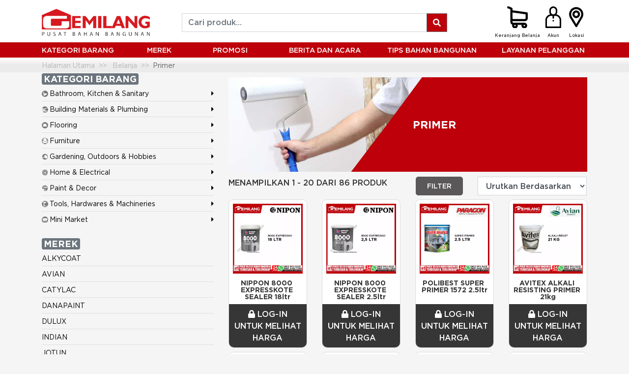

--- FILE ---
content_type: text/css
request_url: https://gemilang-store.com/data/themes/gemilang/css/custom.css
body_size: 27639
content:
/* custom dropdown menu */
.navbar-nav .dropdown-menu a:not(:last-child) {
  border-bottom: 1px solid #fff;
}

.navbar-nav > li > .dropdown-menu {
  background-color: #bd000a;
}

.navbar-nav > li > .dropdown-menu a {
  color: #ffffff !important;
}

.promotions {
  background-color: #bd000a !important;
}

#info-result {
  padding-right: 0;
  white-space: nowrap;
}

/* section banner custom */
.section_banner .label-container {
  left: 2% !important;
}

.section_banner .label {
  font-weight: bold !important;
}

.tab-disabled {
  background: #9e9e9e !important;
}

.product-mobile-accordion .card-header-custom {
  border-radius: 5px;
}

.product-mobile-accordion .card-header-custom button {
  color: #fff;
  padding: 5px 0;
  width: 100%;
  text-align: left;
}

.product-mobile-accordion .card-header-custom {
  background: #333333;
  border-color: #333333;
  color: #fff;
  padding: 0 5px;
}

#form-grosir .alert-warning {
  background-color: #fcf8e3;
  border-color: #faebcc;
  color: #8a6d3b;
}

#form-grosir .alert {
  padding: 15px;
  margin-bottom: 20px;
  border: 1px solid transparent;
  border-radius: 4px;
}

.signup-form .alert-danger {
  background-color: #ffa4a4;
  border-color: #f35f5f;
  color: #343a40;
}

.signup-form .alert {
  padding: 15px;
  margin-bottom: 20px;
  border: 1px solid transparent;
  border-radius: 4px;
}

.filter-section-title {
  text-transform: uppercase;
  font-weight: bold;
  margin-bottom: 15px;
  font-size: 18px;
}

.filter-block {
  margin-bottom: 30px;
}

#news-listing,
#articles-listing {
  padding-top: 50px;
  padding-bottom: 50px;
}

.news.sidemenu ul {
  list-style: square;
  padding-left: 16px;
}

.header-bottom a:hover {
  color: #fff !important;
}

.sidebar-section {
  margin-bottom: 20px;
}

.pos-relative {
  position: relative !important;
}

.sortby-filter-list .list-group {
  display: -ms-flexbox;
  display: flex;
  -ms-flex-direction: column;
  flex-direction: column;
  padding-left: 0;
  margin-bottom: 0;
}

.sortby-filter-list .list-group-item.active {
  z-index: 2;
  color: inherit;
  background-color: #ddd;
  border-color: #ddd;
}

.sortby-filter-list .list-group-item {
  position: relative;
  display: block;
  padding: 0.5rem 1.25rem;
  margin-bottom: -1px;
  background-color: #fff;
  border: 1px solid rgba(0, 0, 0, 0.125);
}

.sortby-filter-list .list-group-item-action {
  width: 100%;
  color: #495057;
  text-align: inherit;
}

.sortby-filter-list .list-group-item:first-child {
  border-top-left-radius: 0; /*.25rem;*/
  border-top-right-radius: 0; /*.25rem;*/
}

.sortby-filter-list .list-group-item:last-child {
  margin-bottom: 0;
  border-bottom-right-radius: 0; /*.25rem;*/
  border-bottom-left-radius: 0; /*.25rem;*/
}

.sortby-filter-list .card-header .btn:after {
  content: "\f106";
  font-family: "Font Awesome 5 Free";
  font-weight: 900;
  float: right;
}
.sortby-filter-list .card-header .btn.collapsed:after {
  content: "\f107";
}

.sortby-filter-list .accordion > .card {
  border-bottom: 1px solid #fff;
}

.sortby-filter-list .accordion > .card .card-body {
  padding: 0;
}

.sortby-filter-list .card-header {
  padding: 0.5rem 1.25rem;
  background-color: #ddd;
  border-bottom: 1px solid #fff;
}

.sortby-filter-list .card-header button {
  padding: 0;
}

.sortby-filter-list .accordion > .card .card-header button:focus {
  outline: none;
  box-shadow: none;
}

/* SHOPPING CART TABLE */

#purchase-modal .notification span {
  font-size: 16px;
  font-style: normal;
  font-weight: bold;
  line-height: normal;
  letter-spacing: 0.3px;
  color: #000 !important;
  text-align: center;
}

#purchase-modal .product-info-image {
  width: 30%;
}

#purchase-modal .product-info-image img {
  width: 100% !important;
}

#purchase-modal .product-info-detail {
  font-size: 14px;
  font-style: normal;
  font-weight: normal;
  color: #707070;
}

#purchase-modal .product-info-detail h4 {
  color: #707070;
}

#purchase-modal .product-info-cart {
  font-size: 14px;
  font-style: normal;
  font-weight: normal;
}

#purchase-modal .product-info-cart .text-left {
  font-weight: bold;
  color: #000;
}

#purchase-modal .product-info-cart .text-right {
  font-weight: bold;
  color: #707070;
}

#purchase-modal .product-info-cart .buttons {
  height: 40px;
}

#purchase-modal .buttons {
  margin: 40px 0 20px;
}

#purchase-modal .btn-add-to-cart {
  color: #fff;
}

#purchase-modal .btn-continue-shopping {
  font-weight: bold;
  color: #000;
  background: #fff !important;
}

.hide {
  display: none;
}

/* CART */
.circle-badge-cart {
  height: 25px;
  width: 25px;
  line-height: 25px;
  text-align: center;
  border-radius: 15px;
  color: white;
  margin-left: auto;
  margin-right: auto;
  font-size: 12px;
  background: #bd000a;
  position: absolute;
  top: 10px;
  right: 10px;
}

.hide,
.hidden {
  display: none !important;
}
.shopping-cart-steps {
  display: none;
}
.btn-apply-coupon {
  padding: 0.4rem 0.5rem;
}
#cart_form_container,
#cart-review {
  margin-bottom: 40px;
}
h4 {
  font-size: 1.3rem;
}
.select2-container .select2-choice {
  border: 0px;
}

#shipping_information_wrap .text-right {
  margin-top: 0;
  margin-bottom: 10px;
  font-size: 14px;
  line-height: normal !important;
  text-align: left;
}
#shipping_information_wrap .list-group-item {
  font-size: 14px;
  line-height: 24px;
  display: block;
}

.pagination .page-item a {
  /*margin-right: 10px;*/
}

.pagination .page-link {
  font-size: 16px;
  padding: 0px;
  line-height: 24px;
  text-decoration: underline;
  font-weight: bold;
}

.pagination > li {
  padding: 0 5px;
  height: 24px;
  margin-right: 5px;
}

.pagination > li.bgg {
  border: 1px solid #a81b05;
  background-color: #a81b05;
  color: #fff;
}

.pagination > li.bgg-disable {
  border: 1px solid #999;
  background-color: #999;
  color: #fff;
}

.pagination > li.bgg a,
.pagination > li.bgg-disable a {
  color: #fff;
}

select.perpage_option {
  float: left;
  margin-right: 10px;
  border: 1px solid #999;
  /*color: #a81b05;*/
  height: 24px;
  background-color: #999;
  color: #fff;
}

.shop_pagination nav,
.shop_pagination select {
  float: right;
}

.shop_pagination li:last-child a {
  margin-right: 0;
}

.login-form {
  margin-top: 50px;
  margin-bottom: 50px;
}

.btn.btn-default {
  background: black;
  color: #fff;
}

.filter-block a .filter-title {
  font-weight: normal;
  font-family: "Gotham Book";
}

.payment-method-list .list-group-item {
  display: block;
}

.landing-page {
}

body.start {
  overflow: hidden;
}

.breadcrumb .breadcrumb-item {
  display: inline-block;
}
.heading-line {
  margin-bottom: 10px;
  margin-top: 10px;
}

.item-product .product-name {
  display: block;
  display: -webkit-box;
  max-width: 100%;
  height: 50px;
  margin: 0 auto;
  font-size: 14px;
  line-height: 1;
  -webkit-line-clamp: 3;
  -webkit-box-orient: vertical;
  overflow: hidden;
  text-overflow: ellipsis;
}

.product-detail-overview .qty-input .quantity-field {
  width: 110px;
  z-index: 1;
}

.product-detail-overview .carousel-item .image img.img-product-main {
  margin: 0 auto;
  background-color: #ffffff;
  cursor: pointer;
}

.product-detail-overview .carousel-item .web-product-image{
  display: none;
}

.product-detail-overview .carousel-thumbs {
  padding: 0;
  margin: 0;
  list-style-type: none;
  text-align: center;
  display: flex;
  justify-content: center;
  position:relative;
  top: -4.75rem;
}

.product-detail-overview .carousel-thumbs li {
  /* float: left; */
  display: inline;
  width: 5%;
  padding: 0;
  margin: 0;
  /* margin-right: 1%; */
}

.carousel-control-next-icon,
.carousel-control-prev-icon {
  font-size: larger;
  top: 50%;
  position: absolute;
  text-shadow: 0 1px 2px rgba(0, 0, 0, 0.6);
  background-image: none !important;
}

.carousel-control-prev-icon {
  left: 10px;
}

.carousel-control-next-icon {
  right: 10px;
}

.product-detail-overview .carousel-thumbs li img {
  width: 16px;
  height: auto;
  /* width: 100%; */
  /* padding: 5px; */
  cursor: pointer;
  /* border: 1px solid #ccc; */
}

.product-slider .item-product .product-name {
  height: 40px;
}

.product-detail-overview .title {
  font-size: 24px;
}

.product-detail-overview .price {
  font-size: 48px;
  color: #000 !important;
}

.main-header .nav-middle-center .form-control {
  width: 40vw;
}

.header-bottom a {
  font-size: 0.9rem;
  padding: 0;
}

.header-bottom .list-unstyled:first-child > li > a {
  padding: 5px 0;
}

.sidenav2 ul li {
  padding-top: 5px;
  padding-bottom: 5px;
}

.sidenav2 ul li a {
  font-size: 14px;
}

.sidenav2 ul li a i {
  margin-top: 3px;
}

.sidenav2 ul {
  margin-bottom: 0px;
}

.sidenav2 .box {
  border: 0px;
  border-bottom: 1px solid #ddd;
  padding-left: 0px;
  /* padding: 10px 0 !important; */
}

.sidenav2 .box:last-child {
  border-bottom: 0px;
}

.sidenav2 .box .title {
  font-size: 18px;
  color: #bd000a;
}

.sidenav2 .box p {
  color: #333;
  font-size: 14px;
  margin-bottom: 0px;
}

.header-top a,
footer .menu-bantuan a,
footer .menu-footer a {
  font-size: 18px;
}
.header-top a {
  padding-right: 0px;
}
footer .menu-bantuan a i {
  margin-right: 0px;
}

footer .menu-bantuan:after {
  width: 0px;
}

.app-link img {
  width: 140px;
  max-width: 140px;
}

.menu-footer,
.menu-bantuan {
  border-right: 1px solid #333;
}

.menu-footer:last-child {
  border-right: 0px;
}

.main-header {
  padding: 5px 0;
}

.main-header .navbar {
  padding: 0 5px;
  padding-top: 3px;
}

.main-header .navbar-dark .navbar-toggler {
  /*border-color: #a81b05;*/
}

.main-header .navbar-dark .navbar-toggler-icon {
  /*background-image: url(data:image/svg+xml;charset=utf-8,%3Csvg xmlns='http://www.w3.org/2000/svg' width='30' height='30'%3E%3Cpath stroke='rgb(168, 27, 5, 0.5)' stroke-linecap='round' stroke-miterlimit='10' stroke-width='2' d='M4 7h22M4 15h22M4 23h22'/%3E%3C/svg%3E);*/
}

.navbar-dark.bg-dark {
  background-color: #3d3d3d !important;
}

.main-menu-mobile ul li:not(:last-child) {
  border-bottom: 1px solid rgb(248, 249, 250, 0.6);
}

.logo {
  height: auto;
  max-width: 100% !important;
  width: 220px !important;
}

.main-header .nav-middle-right .nav-link {
  padding-right: 0;
  padding-left: 0;
}

.header-top .nav-top-left a {
  display: block;
  float: left;
  width: 60px;
  border-right: 1px solid #fff;
  margin: 10px 0;
  padding: 0;
  height: 22px;
  text-align: center;
}

.header-top .nav-top-left a:first-child {
  border-left: 1px solid #fff;
}

.header-top .nav-top-left a img {
  height: 22px !important;
  margin-left: auto;
  margin-right: auto;
}

.header-top .nav-top-left a:before,
.header-top .nav-top-left a:after {
  border: 0px !important;
  content: none !important;
}

.cart-menu {
  float: right;
}

.other-company-logo {
  border-right: 1px solid #bd000a;
}
.other-company-logo:last-child {
  border-right: 0px;
}

.heading-line h1.mb-20,
.heading-line h2.mb-20 {
  margin-bottom: 20px;
}

.menu-bantuan li {
  float: left;
  width: 50%;
}
.menu-bantuan li:last-child {
  width: 100%;
}

.category-container {
  position: relative;
}
.breadcrumb-container {
  width: 96vw;
  overflow: hidden;
  text-overflow: ellipsis;
  -o-text-overflow: ellipsis;
  -ms-text-overflow: ellipsis;
  top: 0;
  position: absolute;
  height: 30px;
}
.breadcrumb {
  padding: 5px 0;
}

.filter-block .form-check label {
  margin: 5px 0;
  font-size: 14px;
  padding: 0;
}

.filter-block a .filter-title {
  font-size: 14px;
  margin: 5px 0;
}

ul.subcategory {
  padding-left: 10px;
}

.description p {
  margin-bottom: 0;
}

figure {
  margin: 0 0 5px;
}

.page-heading h1 {
  bottom: 30px;
  left: 60px;
  /*background: #fff;*/
  background: none;
  text-shadow: 0 0 2px rgba(255, 255, 255, 1);
  color: #333;
  padding: 10px;
  transform: none;
}

@media (min-width: 992px) and (max-width: 1599px) {
  .sidenav2 .box .title {
    font-size: 14px;
    color: #bd000a;
  }

  .sidenav2 .box p {
    color: #333;
    font-size: 12px;
  }

  .social-icon .fa-stack {
    font-size: 20px;
    width: 44px;
  }
}

@media (min-width: 992px) {
  .page-heading h1 {
    top: 62%;
  }

  .subcategory-container {
    background: #fff;
    padding: 10px;
    border: 1px solid #ddd;
    position: fixed;
    top: -1px;
    left: 300px;
    width: 1000px;
    z-index: 9999;
    display: none;
  }

  .subcategory-block {
    margin-bottom: 15px;
  }

  .subcategory-container .subcategory-title {
    margin-bottom: 5px;
    border-bottom: 1px solid #333;
    padding-bottom: 5px;
  }

  .subcategory-container .subcategory-title a {
    font-weight: 500;
    font-family: "Gotham" !important;
    font-size: 12px;
  }

  .subcategory-container .subcategory-list {
    font-size: 12px;
  }

  .category-container:hover .subcategory-container {
    display: block;
  }
  .breadcrumb-container {
    width: 100%;
  }
  .fancybox-desktop {
    width: 640px !important;
    height: 640px !important;
  }
  .fancybox-desktop .fancybox-inner {
    width: 610px !important;
    height: 610px !important;
  }
  .fancybox-desktop .fancybox-inner img{
    width: 610px !important;
    height: auto !important;
  }
  #col-detail > *,
  #col-detail > form > *  {
    margin-bottom:0 !important;
    margin-top: 0px !important;
  }
  #col-detail .price,
  #col-detail .installation_barang_berat {
    margin-bottom: 0.1rem !important;
  }
}

@media (min-width: 576px){
  .product-features .div-item-img {
    display: flex;
    justify-content: center;
  }
  .product-features img {
    width: 40% !important;
  }
}

@media (max-width: 576px) {
  /*category banner*/
  .page-heading h1 {
    top: 25%;
  }

  #cat-banner,
  #home-banner {
    padding-right: 0;
    padding-left: 0;
    padding-bottom: 0 !important;
  }

  #cat-banner .container {
    padding-right: 0;
    padding-left: 0;
  }

  #home-banner .container {
    padding-right: 0;
    padding-left: 0;
    padding-top: 0 !important;
    padding-bottom: 0 !important;
  }

  .slick-dots {
    display: none !important;
  }
  /*end category banner*/

  .header-top .nav-top-left a {
    width: 33%;
  }
  .logo-container {
    text-align: left !important;
  }
  .heading-line h1,
  .heading-line div.h1,
  .heading-line h2 {
    font-size: 24px;
    white-space: nowrap;
    padding-right: 10px;
    padding-left: 10px;
  }

  .cart-menu {
    float: none;
  }

  .cart-menu img {
    width: 32px;
  }

  .other-company-logo {
    border-right: 0px !important;
  }

  .feature img {
    width: 145px;
  }

  #info-result {
    text-align: center;
    margin-bottom: 0.5rem;
    white-space: nowrap;
    padding-right: 15px;
  }

  .product-detail-overview #buy {
    font-size: 14px;
  }

  .product-detail-overview .qty-input .quantity-field {
    width: 97px;
    z-index: 1;
  }

  #share-buttons img {
    width: 30px !important;
  }

  .qty-input .quantity-field {
    width: 42px;
    font-size: 16px;
  }

  #purchase-modal .btn-add-to-cart {
    padding: 5px 5px !important;
  }

  #cart_table th,
  #cart_table td {
    font-size: 12px;
    /* padding: 5px; */
  }

  #cart_table .cell-description {
    font-size: 10px;
  }

  #cart_table .cell-subtotal,
  .cell-nowrap {
    white-space: nowrap;
  }

  .coupon-section .form-group {
    width: 50%;
    margin-bottom: 0px;
  }
  #cart-review .pull-left,
  #billing_shipping_wrap .pull-left {
    float: left;
  }

  #cart-review .pull-right,
  #billing_shipping_wrap .pull-right {
    float: right;
  }

  #loggedin_as {
    text-align: left !important;
  }

  #confirm_payment_form .form-group {
    margin-bottom: 5px;
  }

  #confirm_payment_form label {
    margin-bottom: 2px;
    line-height: auto;
  }
  .credit-cards-logos {
    padding-left: 25px !important;
  }

  #cart-review h4 {
    margin-top: 15px;
  }

  #cart-review .pl-3 {
    padding-left: 25px !important;
  }

  .payment-method-list .list-group {
    margin-bottom: 25px;
  }

  #help-link {
    float: left;
    padding-left: 0;
    padding-top: 0;
    padding-bottom: 0;
  }

  #logout-link {
    float: right;
    padding-top: 0;
    padding-bottom: 0;
  }

  span.right-nav-divider {
    display: none;
  }

  .app-link ul li {
    display: inline-block !important;
  }

  .app-link img {
    width: 100% !important;
    max-width: 100% !important;
  }

  footer .footer-text {
    font-size: 11px;
  }

  select.perpage_option {
    float: left;
  }

  ul.pagination {
    float: right;
  }

  .circle-badge-cart {
    height: 20px;
    width: 20px;
    line-height: 20px;
    border-radius: 10px;
    font-size: 10px;
    top: 5px;
    right: -5px;
  }
}

/* scroll categories title homepage */
.wrapper {
  position: relative;
  margin: 0 auto;
  overflow: hidden;
  padding: 5px;
  height: 50px;
}

.wrapper .nav-link {
  font-size: 14px;
  color: #707070;
}

.list {
  position: absolute;
  left: 0px;
  top: 0px;
  min-width: 2000px;
  margin-left: 12px;
  margin-top: 0px;
}

.list li {
  display: table-cell;
  position: relative;
  text-align: center;
  cursor: grab;
  cursor: -webkit-grab;
  color: #efefef;
  vertical-align: middle;
}

.scroller {
  text-align: center;
  cursor: pointer;
  display: none;
  padding: 7px;
  /*padding*/
  -top: 11px;
  white-space: no-wrap;
  vertical-align: middle;
  background-color: #fff;
}

.scroller-right {
  float: right;
}

.scroller-left {
  float: left;
}

#share-buttons {
  margin-top: 10px;
}
#share-buttons img {
  width: 30px;
  padding: 5px;
  border: 0;
  box-shadow: 0;
  display: inline;
}
#share-buttons a {
  text-decoration: none;
}
#share-buttons .rating {
  display: inline;
  font-size: 16px;
  vertical-align: middle;
}

.yellow-star {
  color: #ffdc2e;
}
.gray-star {
  color: #ddd;
}

/* MAIN CATEGORY TRIGGER */
/*#main-category .subcategory-title + .subcategory-list:hover {*/
.header-bottom nav:first-child > ul li:first-child:hover > a + #main-category {
  display: block !important;
}
.header-bottom nav:first-child > ul li:nth-child(6):hover > a + #main-services {
  display: block !important;
}

.header-bottom
  nav:first-child
  > ul
  li:nth-child(4):hover
  > a
  + #news-and-events {
  display: block !important;
}
/* END OF MAIN CATEGORY TRIGGER */

#news-and-events {
  display: none;
  position: absolute;
  left: 16px;
  /*right: 0;*/
  top: 100%;
  z-index: 9999;
  /*width: 74%;*/
  /*background: white;*/
  padding-left: 0.4rem;
  padding-right: 0.4rem;
  padding-bottom: 0.4rem;
  font-size: 12px;
}

#news-and-events::before {
  content: "";
  position: absolute;
  left: 0;
  top: 0;
  bottom: 0;
  width: 100%;
  background: #bd000a;
  box-shadow: 1px 1px 6px rgba(0, 0, 0, 0.25);
}

#news-and-events a {
  font-weight: 500;
  font-family: "Gotham" !important;
  color: #ffffff;
  text-decoration: none;
  padding-top: 0px;
  padding-bottom: 0px;
}

#news-and-events a:hover,
#news-and-events a:active,
#news-and-events a:focus {
  color: #dddddd !important;
  text-decoration: none !important;
}

#news-and-events .category-list a {
  padding-right: 1rem !important;
}

#news-and-events .category-title {
  display: block;
}

#news-and-events .category-title {
  margin-bottom: 5px;
  padding-left: 0;
  padding-bottom: 5px;
  font-size: 1rem;
}

#news-and-events .title-border {
  border-bottom: 2px solid #333;
}

#news-and-events a:not(:last-child) {
  border-bottom: 1px solid #fff;
}

.header-bottom
  nav:first-child
  > ul
  li:nth-child(5):hover
  > a
  + #building-material-tips {
  display: block !important;
}
#building-material-tips {
  display: none;
  position: absolute;
  left: 16px;
  /*right: 0;*/
  top: 100%;
  z-index: 9999;
  /*width: 74%;*/
  /*background: white;*/
  padding-left: 0.4rem;
  padding-right: 0.4rem;
  padding-bottom: 0.4rem;
  font-size: 12px;
}

#building-material-tips::before {
  content: "";
  position: absolute;
  left: 0;
  top: 0;
  bottom: 0;
  width: 100%;
  background: #bd000a;
  box-shadow: 1px 1px 6px rgba(0, 0, 0, 0.25);
}

#building-material-tips a {
  font-weight: 500;
  font-family: "Gotham" !important;
  color: #ffffff;
  text-decoration: none;
  padding-top: 0px;
  padding-bottom: 0px;
}

#building-material-tips a:hover,
#building-material-tips a:active,
#building-material-tips a:focus {
  color: #dddddd !important;
  text-decoration: none !important;
}

#building-material-tips .category-list a {
  padding-right: 1rem !important;
}

#building-material-tips .category-title {
  display: block;
}

#building-material-tips .category-title {
  margin-bottom: 5px;
  padding-left: 0;
  padding-bottom: 5px;
  font-size: 1rem;
}

#building-material-tips .title-border {
  border-bottom: 2px solid #333;
}

#building-material-tips a:not(:last-child) {
  border-bottom: 1px solid #fff;
}

/* MAIN CATEGORY */
#main-category {
  display: none;
  position: absolute;
  left: 0;
  right: 0;
  top: 100%;
  z-index: 9999;
  /*width: 74%;*/
  /*background: white;*/
  padding: 1rem;
  /*padding-bottom: 100px;*/
  font-size: 12px;
}
#main-category::before {
  content: "";
  position: absolute;
  left: 0;
  top: 0;
  bottom: 0;
  width: 83.4%;
  background: white;
  box-shadow: 1px 1px 6px rgba(0, 0, 0, 0.25);
}
#main-category a {
  font-weight: 500;
  font-family: "Gotham" !important;
  color: #000;
  text-decoration: none;
  padding-top: 0px;
  padding-bottom: 0px;
}

#main-category a:hover,
#main-category a:active,
#main-category a:focus {
  color: #bd000a !important;
  text-decoration: underline !important;
}

#main-category .category-list a {
  padding-right: 1rem !important;
}

#main-category .category-title,
#main-category .subcategory-title {
  display: block;
}

#main-category .category-title {
  margin-bottom: 5px;
  padding-left: 0;
  padding-bottom: 5px;
  font-size: 1rem;
}

#main-category .title-border {
  border-bottom: 2px solid #333;
}

#main-category .subcategory-wrapper {
  display: inline-block;
  position: relative;
}

#main-category .subcategory-list {
  display: none;
  position: absolute;
  top: 0;
  left: 98%;
  width: 250px;
  background: white;
  z-index: 1;
  padding: 5px;
  /*-webkit-box-shadow: 0px 0px 5px 0px rgba(0,0,0,0.75);*/
  /*-moz-box-shadow: 0px 0px 5px 0px rgba(0,0,0,0.75);*/
  /*box-shadow: 0px 0px 5px 0px rgba(0,0,0,0.75);*/
  border: 1px solid #212529;
}

#main-category .subcategory-list:after {
  content: "";
  z-index: -1;
  position: absolute;
  border: 7px solid transparent;
  border-right: 10px solid #212529;
  top: 5px;
  left: -17px;
}

#main-category .subcategory-title:hover + .subcategory-list {
  display: block;
}

#main-category .subcategory-title + .subcategory-list:hover {
  display: block;
}

#main-category .category-bottom-info {
  /*position: absolute;
  bottom: 0;
  left: 0;
  width: 100%;*/
}

#main-category .category-bottom-info > div {
  border-right: 2px solid #333;
}

#main-category .category-bottom-info > div:last-child {
  border-right: 0;
}

#main-category .category-bottom-info .title {
  font-size: 0.9rem;
}

#main-category .category-bottom-info .title-red {
  color: #bd000a;
}

#main-category .category-bottom-info a {
  padding: 0;
  font-size: 12px;
  line-height: 12px;
  color: #a81b05;
}

#main-services {
  display: none;
  position: absolute;
  left: 16px;
  /*right: 0;*/
  top: 100%;
  z-index: 9999;
  /*width: 74%;*/
  /*background: white;*/
  padding-left: 0.4rem;
  padding-right: 0.4rem;
  padding-bottom: 0.4rem;
  font-size: 12px;
}
#main-services::before {
  content: "";
  position: absolute;
  left: 0;
  top: 0;
  bottom: 0;
  width: 100%;
  background: #bd000a;
  box-shadow: 1px 1px 6px rgba(0, 0, 0, 0.25);
}
#main-services a {
  font-weight: 500;
  font-family: "Gotham" !important;
  color: #ffffff;
  text-decoration: none;
  padding-top: 0px;
  padding-bottom: 0px;
}

#main-services a:hover,
#main-services a:active,
#main-services a:focus {
  color: #dddddd !important;
  text-decoration: none !important;
}

#main-services .category-list a {
  padding-right: 1rem !important;
}

#main-services .category-title,
#main-services .subcategory-title {
  display: block;
}

#main-services .category-title {
  margin-bottom: 5px;
  padding-left: 0;
  padding-bottom: 5px;
  font-size: 1rem;
}

#main-services .title-border {
  border-bottom: 2px solid #333;
}

#main-services a:not(:last-child) {
  border-bottom: 1px solid #ffffff;
}

#m-contact-nav .dropdown-toggle:after {
  position: absolute;
  display: inline-block;
  margin-left: 0.255em;
  vertical-align: 0.255em;
  content: "";
  border-top: 0.4em solid;
  border-right: 0.4em solid transparent;
  border-bottom: 0px;
  border-left: 0.4em solid transparent;
  right: 9px;
  top: 16px;
}

#main-banner .item-slider img {
  width: 100%;
}

@media (min-width: 992px) {
  #alphabet-brand .card-columns {
    -webkit-column-count: 4;
    -moz-column-count: 4;
    column-count: 4;
  }
}

#alphabet-brand .list-brand {
  position: relative;
}

#alphabet-brand h1 {
  position: absolute;
  top: 0;
  left: 15px;
  color: #a81b05;
  /*border-bottom: 2px solid #333;*/
}

#alphabet-brand ul {
  padding-left: 60px;
}

#alphabet-brand ul li {
  list-style: none;
}

#alphabet-brand .card:hover {
  box-shadow: 1px 1px 10px rgba(0, 0, 0, 0.5);
  -webkit-transition: all 0.3s ease-in-out;
  -moz-transition: all 0.3s ease-in-out;
  -o-transition: all 0.3s ease-in-out;
  transition: all 0.3s ease-in-out;
}

#alphabet-brand .card a {
  font-weight: 500;
  font-family: "Gotham" !important;
  color: #000;
  text-decoration: none;
}

#alphabet-brand a:hover,
#alphabet-brand a:active,
#alphabet-brand a:focus {
  color: #bd000a !important;
  text-decoration: underline !important;
}

#list-brand ul {
  padding-left: 0px;
}

#list-brand ul li {
  list-style: none;
}

#list-brand a {
  font-weight: normal;
  font-family: "Source Sans Pro", "Arial", sans-serif;
  color: #000;
  text-decoration: none;
}

#list-brand a:hover,
#list-brand a:active,
#list-brand a:focus {
  color: #bd000a !important;
  text-decoration: underline !important;
}
#list-brand hr {
  margin-top: 0.2rem;
  margin-bottom: 0.2rem;
  border: 0;
  border-top: 1px solid #bd000a;
}

.cart-footer td {
  padding: 2px;
}

.shop-tracking-status .form-horizontal {
  margin-bottom: 50px;
}
.shop-tracking-status .order-status {
  margin-top: 10px;
  position: relative;
  margin-bottom: 10px;
}
.shop-tracking-status .order-status-timeline {
  height: 12px;
  border: 1px solid #aaa;
  border-radius: 7px;
  background: #eee;
  box-shadow: 0px 0px 5px 0px #c2c2c2 inset;
}
.shop-tracking-status .order-status-timeline .order-status-timeline-completion {
  height: 8px;
  margin: 1px;
  border-radius: 7px;
  background: #a81b05;
  width: 0px;
}
.shop-tracking-status
  .order-status-timeline
  .order-status-timeline-completion.c1 {
  width: 22%;
}
.shop-tracking-status
  .order-status-timeline
  .order-status-timeline-completion.c2 {
  width: 46%;
}
.shop-tracking-status
  .order-status-timeline
  .order-status-timeline-completion.c3 {
  width: 70%;
}
.shop-tracking-status
  .order-status-timeline
  .order-status-timeline-completion.c4 {
  width: 100%;
}
.shop-tracking-status .image-order-status {
  border-radius: 50px;
  border: 1px solid #ddd;
  padding: 7px;
  box-shadow: none;
  background-color: #fdfdfd;
  position: absolute;
  margin-top: -24px;
}
.shop-tracking-status .image-order-status.disabled {
  filter: url("data:image/svg+xml;utf8,<svg%20xmlns='http://www.w3.org/2000/svg'><filter%20id='grayscale'><feColorMatrix%20type='matrix'%20values='0.3333%200.3333%200.3333%200%200%200.3333%200.3333%200.3333%200%200%200.3333%200.3333%200.3333%200%200%200%200%200%201%200'/></filter></svg>#grayscale");
  filter: grayscale(100%);
  -webkit-filter: grayscale(100%);
  -moz-filter: grayscale(100%);
  -ms-filter: grayscale(100%);
  -o-filter: grayscale(100%);
  filter: gray;
}
.shop-tracking-status .image-order-status.active {
  box-shadow: none;
  border: 1px solid #a81b05;
}
.shop-tracking-status .image-order-status.active .status {
  color: #cf7400;
  text-shadow: 0px 0px 1px #777;
}
.shop-tracking-status .image-order-status .icon {
  height: 20px;
  width: 20px;
  background-size: contain;
  background-position: no-repeat;
}
.shop-tracking-status .image-order-status .status {
  position: absolute;
  text-shadow: 1px 1px #eee;
  color: #333;
  transform: rotate(-30deg);
  -webkit-transform: rotate(-30deg);
  width: 180px;
  top: -50px;
  left: 50px;
}
.shop-tracking-status .image-order-status .status:before {
  font-family: FontAwesome;
  content: "\f053";
  padding-right: 5px;
}
.shop-tracking-status .image-order-status-new {
  left: 0;
}
.shop-tracking-status .image-order-status-new .icon {
  background-image: url([data-uri]);
}
.shop-tracking-status .image-order-status-active {
  left: 22%;
}
.shop-tracking-status .image-order-status-active .icon {
  background-image: url([data-uri]);
}
.shop-tracking-status .image-order-status-intransit {
  left: 45%;
}
.shop-tracking-status .image-order-status-intransit .icon {
  background-image: url([data-uri]);
}
.shop-tracking-status .image-order-status-delivered {
  left: 66%;
}
.shop-tracking-status .image-order-status-delivered .icon {
  background-image: url([data-uri]);
}
.shop-tracking-status .image-order-status-delivered .status {
  top: 85px;
  left: -180px;
  transform: rotate(-30deg);
  -webkit-transform: rotate(-30deg);
  text-align: right;
}
.shop-tracking-status .image-order-status-delivered .status:before {
  display: none;
}
.shop-tracking-status .image-order-status-delivered .status:after {
  font-family: FontAwesome;
  content: "\f054";
  padding-left: 5px;
  vertical-align: middle;
}
.shop-tracking-status .image-order-status-completed {
  right: 0px;
}
.shop-tracking-status .image-order-status-completed .icon {
  background-image: url([data-uri]);
}
.shop-tracking-status .image-order-status-completed .status {
  top: 85px;
  left: -180px;
  transform: rotate(-30deg);
  -webkit-transform: rotate(-30deg);
  text-align: right;
}
.shop-tracking-status .image-order-status-completed .status:before {
  display: none;
}
.shop-tracking-status .image-order-status-completed .status:after {
  font-family: FontAwesome;
  content: "\f054";
  padding-left: 5px;
  vertical-align: middle;
}

.infowindow .store-name {
  font-size: 16px;
  text-transform: uppercase;
  color: #d6161d;
  font-family: "Gotham Book";
  padding-bottom: 10px;
  border-bottom: 1px solid #eee;
}

.infowindow .store-location {
  max-width: 300px;
  text-transform: uppercase;
  padding-top: 10px;
  line-height: 20px;
  color: #5a5858;
}

.infowindow .store-detail {
  padding: 10px 0 0;
}

.infowindow .store-detail .detail-item:not(:last-child) {
  margin-bottom: 10px;
}

.infowindow .store-detail .detail-item {
  display: table;
  width: 100%;
}

.infowindow .store-detail .detail-item .detail-icon {
  display: table-cell;
  width: 10%;
  vertical-align: middle;
}

.infowindow .store-detail .detail-item .detail-text {
  display: table-cell;
  width: 90%;
  vertical-align: middle;
  color: #5a5858;
}

.infowindow .store-detail .detail-item .detail-icon .icon-box {
  background: #d6161d;
  position: relative;
  width: 17px;
  height: 17px;
  -webkit-border-radius: 50%;
  -khtml-border-radius: 50%;
  -moz-border-radius: 50%;
  -ms-border-radius: 50%;
  border-radius: 50%;
}

.infowindow .store-detail .detail-item .detail-icon .icon-box img {
  position: absolute;
  top: 50%;
  left: 50%;
  max-height: 10px;
  max-width: 10px;
  -webkit-transform: translate(-50%, -50%);
  -moz-transform: translate(-50%, -50%);
  -o-transform: translate(-50%, -50%);
  transform: translate(-50%, -50%);
}

.info-store {
  font-size: 12px;
}

.info-store .store-name {
  font-size: 16px;
  text-transform: uppercase;
  color: #d6161d;
  font-family: "Gotham Book";
  padding-bottom: 10px;
  border-bottom: 1px solid #eee;
  font-weight: bold;
}

.info-store .store-location {
  text-transform: uppercase;
  padding-top: 10px;
  line-height: 20px;
  color: #5a5858;
}

.info-store .store-detail {
  padding: 10px 0 0;
}

.info-store .store-detail .detail-item:not(:last-child) {
  margin-bottom: 3px;
}

.info-store .store-detail .detail-item {
  display: table;
  width: 100%;
}

.info-store .store-detail .detail-item .detail-icon {
  display: table-cell;
  width: 10%;
  vertical-align: middle;
}

.info-store .store-detail .detail-item .detail-text {
  display: table-cell;
  width: 90%;
  vertical-align: middle;
  color: #5a5858;
}

.info-store .store-detail .detail-item .detail-icon .icon-box {
  background: #d6161d;
  position: relative;
  width: 17px;
  height: 17px;
  -webkit-border-radius: 50%;
  -khtml-border-radius: 50%;
  -moz-border-radius: 50%;
  -ms-border-radius: 50%;
  border-radius: 50%;
}

.info-store .store-detail .detail-item .detail-icon .icon-box img {
  position: absolute;
  top: 50%;
  left: 50%;
  max-height: 10px;
  max-width: 10px;
  -webkit-transform: translate(-50%, -50%);
  -moz-transform: translate(-50%, -50%);
  -o-transform: translate(-50%, -50%);
  transform: translate(-50%, -50%);
}

.alert-message {
  margin: 5px 0;
  padding: 10px 10px;
  border-left: 3px solid #eee;
}
.alert-message h4 {
  margin-top: 0;
  margin-bottom: 5px;
}
.alert-message p:last-child {
  margin-bottom: 0;
}
.alert-message code {
  background-color: #fff;
  border-radius: 3px;
}
.alert-message-success {
  background-color: #f4fdf0;
  border-color: #3c763d;
}
.alert-message-success h4 {
  color: #3c763d;
}
.alert-message-danger {
  background-color: #fdf7f7;
  border-color: #d9534f;
}
.alert-message-danger h4 {
  color: #d9534f;
}
.alert-message-warning {
  background-color: #fcf8f2;
  border-color: #f0ad4e;
}
.alert-message-warning h4 {
  color: #f0ad4e;
}
.alert-message-info {
  background-color: #f4f8fa;
  border-color: #5bc0de;
}
.alert-message-info h4 {
  color: #5bc0de;
}
.alert-message-default {
  background-color: #eee;
  border-color: #b4b4b4;
}
.alert-message-default h4 {
  color: #000;
}
.alert-message-notice {
  background-color: #fcfcdd;
  border-color: #bdbd89;
}
.alert-message-notice h4 {
  color: #444;
}
.product-detail-overview .sku {
  font-size: 14px;
}
.sku {
  color: #000 !important;
}
.product-features {
  margin-top: 10px;
}
.product-features img {
  width: 100%;
}
.product-features .col-xs-3 {
  border-right: 1px solid #bd000a;
}
.product-features .col-xs-3:last-child {
  border-right: 0px;
}
.availability {
  margin-top: 10px;
}
.red {
  color: #bd000a;
}

#product-tabs {
  border-bottom: 0px;
}
#product-tabs li {
  width: 20%;
}
#product-tabs li a {
  width: 100%;
  text-align: center;
  padding: 10px;
  display: block;
  border: 0px !important;
  color: #fff;
  background-color: #333333;
}
#product-tabs li a.active {
  background: #bd000a;
  border: 0px !important;
}
#product-tabs li a:hover {
  border: 0px !important;
  margin: 0px !important;
}
#product-tab-content .padding {
  padding: 25px;
}
.reviews,
.specifications,
.tips {
  width: 100%;
  display: block;
}
.reviews ul,
.reviews li,
.tips ul,
.tips li,
.specifications ul,
.specifications li {
  list-style-type: none;
  margin: 0;
  padding: 0;
}
.reviews ul li,
.tips ul li,
.specifications ul li {
  width: 25%;
  padding: 2.5%;
  text-align: center;
  float: left;
  border: 1px solid #888;
  height: 200px;
}
.specifications ul li .title {
  border-bottom: 2px solid #bd000a;
  margin-bottom: 15px;
}
.tips ul li {
  height: auto;
  border: 0px;
  padding: 10px;
}
.reviews ul li {
  text-align: left;
  padding: 10px;
}
.reviews {
  font-size: 12px;
}
.reviews .icon {
  font-size: 1em;
  width: 2.5em;
  height: 2.5em;
  line-height: 2.5em;
  text-align: center;
  border-radius: 50%;
  background: #bd000a;
  vertical-align: middle;
  margin-right: 1em;
  color: white;
  float: left;
}
.reviews .name-stars {
  float: left;
}
.reviews .date {
  float: right;
  font-size: 12px;
}

.reviews .description {
  clear: both;
  padding-top: 15px;
}

.no-wrap {
  display: inline-block;
  width: 100%;
  white-space: nowrap;
  overflow: hidden;
  text-overflow: ellipsis;
}

@media only screen and (max-width: 768px) {
  .thank-you {
    font-size: 14px;
  }

  .wholesale-text {
    font-size: 4vw;
    font-weight: bold;
    margin-top: 15px;
  }
  .fancybox-desktop {
    width: 350px !important;
    height: 350px !important;
  }
  .fancybox-desktop .fancybox-inner {
    width: 320px !important;
    height: 320px !important;
  }
  .fancybox-desktop .fancybox-inner img{
    width: 320px !important;
    height: auto !important;
  }
}

@media only screen and (max-width: 425px) {
  .thank-you {
    font-size: 13px;
  }

  .wholesale-text {
    font-size: 4vw;
    font-weight: bold;
    margin-top: 15px;
  }
}

@media (max-width: 375px) {
  #cart_table .cell-price {
    display: none;
  }
  #cart_table .total {
    display: none;
  }
  #cart_table .footer-table {
    display: none;
  }

  .input-qty {
    font-size: 10px;
    width: 35%;
  }

  .page-header {
    font-size: 18px;
    font-weight: bold;
  }

  .question-title {
    font-size: 16px;
    font-weight: bold;
  }

  .page-header-custom {
    font-size: 17px;
    font-weight: bold;
  }
}

@media screen and (min-width: 720px) {
  .one-lines {
    white-space: nowrap;
  }
}

.product-mobile-accordion .card-header-custom .disabled-tab {
  background-color: #9e9e9e !important;
}

#cart_table.table td {
  padding: 0.2em;
}

.max-two-lines {
  overflow: hidden;
  text-overflow: ellipsis;
  display: -webkit-box;
  -webkit-line-clamp: 2;
  -webkit-box-orient: vertical;
}

.store-pickup-disclaimer {
  position: relative;
  background: #bd000a;
  border-color: #bd000a;
  border-radius: 5px;
  color: white;
  padding: 2px 4px;
  line-height: 18px;
  text-align: justify;
  max-width: 351px;
}
.pickup_addresses {
  line-height:20px;
}
@media (min-width: 1600px) {
  .store-pickup-disclaimer{
    position: absolute;
    right: 0;
    bottom: 0;
    float: right;
    max-width: calc(100% - 380px);
  }
}
/* xs: 0,
  sm: 576px,
  md: 768px,
  lg: 992px,
  xl: 1200px,
  xxl: 1400px */

--- FILE ---
content_type: text/css
request_url: https://gemilang-store.com/_assets/css/common-helper.css?v=1580446297
body_size: 725
content:
.no-padding {padding: 0px;}
.padding-left-0 { padding-left: 0px; }
.padding-left-10 { padding-left: 10px; }
.padding-right-10 { padding-right: 10px; }
.padding-top-5 { padding-top: 5px; }
.padding-top-15 { padding-top: 15px; }
.padding-top-20 { padding-top: 20px; }
.padding-top-25 { padding-top: 25px; }
.padding-bottom-5 { padding-bottom: 5px; }
.padding-bottom-0 { padding-bottom: 0px; }
.padding-right-0 { padding-right: 0px; }
.padding-right-xs-12 { padding-right: 12px; }

.margin-left-5 { margin-left: 5px; }
.margin-left-10 { margin-left: 10px; }
.margin-left-15 { margin-left: 15px; }
.margin-left-20 { margin-left: 20px; }
.margin-left-40 { margin-left: 40px; }
.margin-left-80 { margin-left: 80px; }
.margin-left-100 { margin-left: 100px; }
.margin-left-120 { margin-left: 120px; }
.margin-left-140 { margin-left: 140px; }
.margin-left-160 { margin-left: 160px; }
.margin-left-180 { margin-left: 180px; }
.margin-left-200 { margin-left: 200px; }
.margin-left-220 { margin-left: 220px; }
.margin-left-240 { margin-left: 240px; }
.margin-left-260 { margin-left: 260px; }
.margin-bottom-0 { margin-bottom: 0px; }
.margin-bottom-5 { margin-bottom: 5px; }
.margin-bottom-5-important { margin-bottom: 5px !important; }
.margin-bottom-10 { margin-bottom: 10px; }
.margin-bottom-15 { margin-bottom: 15px; }
.margin-bottom-20 { margin-bottom: 20px; }
.margin-bottom-25 { margin-bottom: 25px; }
.margin-top-0 { margin-top: 0px; }
.margin-top-5 { margin-top: 5px; }
.margin-top-10 { margin-top: 10px; }
.margin-top-15 { margin-top: 15px; }
.margin-top-30 { margin-top: 30px; }
.margin-top-35 { margin-top: 35px; }
.margin-top-40 { margin-top: 40px; }
.margin-top-45 { margin-top: 45px; }
.margin-top-5-negate { margin-top: -5px; }
.margin-top-10-negate { margin-top: -10px; }
.margin-top-15-negate { margin-top: -15px; }
.margin-bottom-xs-10 { margin-bottom: 10px; }

.height-xs-auto { height: auto; }
.height-xs-25-important { height: 25px !important; }

.box { border: 1px black solid; padding: 5px; }
.box.radius-5 { border-radius: 5px; }

.width-xs-80-percent,
.width-80-percent { width: 80%; }
.width-xs-100-percent,
.width-100-percent { width: 100%; }
.full-width { width: 100%; }

.vertical-center { position: relative; top: 50%; transform: translateY(-50%); }
.vcenter {
    display: inline-block;
    vertical-align: middle;
    float: none;
}

.is-table-row {
    display: table;
}
.is-table-row [class*="col-"] {
    float: none;
    display: table-cell;
    vertical-align: middle;
}

/* Extra small screen size only */
@media (max-width: 767px) {
    .padding-right-xs-only-0 { padding-right: 0px; }
    .padding-left-xs-only-0 { padding-left: 0px; }
    .padding-left-xs-only-40 { padding-left: 40px; }

    .margin-top-xs-only-10 { margin-top: 10px; }
    .margin-top-xs-only-15 { margin-top: 15px; }
    .margin-top-xs-only-20-negate { margin-top: -20px; }
    .margin-bottom-xs-only-10 { margin-bottom: 10px; }

    .full-width-xs-only { width: 100%; }
    .full-width-xs-only-important { width: 100% !important; }
    .width-xs-only-70 { width: 70%; }
}

/* Small screen size only */
@media (min-width: 768px) and (max-width: 991px) {
    .margin-top-sm-only-15 { margin-top: 15px; }
}

/* Small screen size & up */
@media (min-width: 768px) {
    .padding-left-sm-0 { padding-left: 0px; }
    .padding-right-sm-0 { padding-right: 0px; }
    .padding-right-sm-29 { padding-right: 29px; }
    .padding-left-sm-0 { padding-left: 0px; }
    .padding-top-sm-15 { padding-top: 15px; }

    .margin-top-sm-10-negate { margin-top: -10px; }

    .height-sm-35 { height: 35px; }

    .vertical-center-sm { position: relative; top: 50%; transform: translateY(-50%); }
}

/* Medium screen size & up */
@media (min-width: 992px) {
    .padding-right-md-0 { padding-right: 0px; }
    .padding-left-md-0 { padding-left: 0px; }
    .padding-right-md-29 { padding-right: 29px; }

    .margin-bottom-md-0 { margin-bottom: 0px; }

    .width-md-40-percent { width: 40%; }
    .width-md-50-percent { width: 50%; }

    .vertical-center-md { position: relative; top: 50%; transform: translateY(-50%); }
}

/* Large screen size & up */
@media (min-width: 1200px) {
    .vertical-center-lg { position: relative; top: 50%; transform: translateY(-50%); }
}
.select2-container .select2-choice {
    height: 33px !important;
}
.select2-container .select2-choice > .select2-chosen {
    padding-top: 3px;
}

--- FILE ---
content_type: text/css
request_url: https://gemilang-store.com/_assets/css/image-tag.css?v=1580446297
body_size: 127
content:
.tagging-dot,
.tag-badge {
	position: absolute;
	background-color: white;
	border-radius: 100% !important;
	width: 20px;
	height: 20px;
	text-align: center;
	-webkit-box-shadow: 0px 0px 13px -3px rgba(0,0,0,1);
	-moz-box-shadow: 0px 0px 13px -3px rgba(0,0,0,1);
	box-shadow: 0px 0px 13px -3px rgba(0,0,0,1);
	font-weight: 600;
}
.tag-badge {
	top: 0px;
	left: 0px;
	padding-top: 2px;
	padding-right: 1px;
}
.tagging-form-delete {
	position: absolute;
	right: 0px;
}
.tagging-form {
	background-color: white;
	padding: 5px 20px;
	-webkit-box-shadow: 0px 0px 13px -3px rgba(0,0,0,1);
	-moz-box-shadow: 0px 0px 13px -3px rgba(0,0,0,1);
	box-shadow: 0px 0px 13px -3px rgba(0,0,0,1);
}
.tagging-form .tagging-form-submit,
.tagging-form .tagging-form-close {
	display: block;
	width: 100%;
}
img.enable-tagging:not(.display-only) {
	cursor: crosshair;
}
.disp-img-wrapper {
	display: inline-block;
	position: relative;
}
.disp-img-wrapper img.enable-tagging {
	display: block;
}

--- FILE ---
content_type: application/javascript
request_url: https://gemilang-store.com/_assets/js/image-tag.js?v=1580446299
body_size: 1128
content:
(function () {
	
	var ImageTag = function(userDefinedSettings) {
		var _settings = $.extend({
				targetImg: $('img.enable-tagging'),
				imgParentSelector: $('img.enable-tagging').data('parent-selector'),
				imgParent: isset($('img.enable-tagging').data('parent-selector')) ? 
							$('img.enable-tagging').closest($('img.enable-tagging').data('parent-selector')) : 
							$('img.enable-tagging').parent()
			}, isset(userDefinedSettings) ? userDefinedSettings : {})

			_updateNumbering = function () {
				var i = 1;
				$('.tagging-dot').each(function () {
					$(this).find('.mutable-dot').text(i).end().attr('data-index', i);
					i++;
				});
				i = 0;
				$('.product-number').each(function () {
					$(this).text(++i);
				});
				i = 0;
				$('.tagging-form-delete').each(function () {
					$(this).attr('data-index', ++i);
				});
			}

			_drawDot = function (productId, x, y, url, debug) {
				var content = '<span class="mutable-dot"></span>';
				if (isset(url) && url != '') content = '<a href="' + url + '">' + content + '</a>'
				if (debug) {
					$('.tagging-dot').remove();
					_settings.imgParent.append('<div data-index="" data-product-id="' + productId + '" class="tagging-dot" style="top:' + y + '; left:' + x + '; border:1px solid red;">' + content + '</div>');
				}
				else {
					_settings.imgParent.append('<div data-index="" data-product-id="' + productId + '" class="tagging-dot" style="top:' + y + '; left:' + x + ';">' + content + '</div>');
				}
			};

		_settings.targetImg.click(function(e) {
			if ($(this).hasClass('display-only')) return;
			$('.tagging-form:not(.template)').remove();

			var mouseX = e.offsetX / $(this).width() * 100,
	            mouseY = e.offsetY / $(this).height() * 100,
	            dotX = (e.offsetX - 10) / $(this).width() * 100,
	            dotY = (e.offsetY - 10) / $(this).height() * 100,
	            formTemplate = $('#tagging-form-template .tagging-form').clone().css({
	            	top: (mouseY / 2) + '%',
	            	left: (mouseX / 2) + '%',
	            	position: 'absolute'
	            }).removeClass('template')
	            .find('.x-pos').val(dotX + '%').end()
	            .find('.y-pos').val(dotY + '%').end();

	        formTemplate.find('.select2ajax-wannabe').removeClass('select2ajax-wannabe').addClass('select2ajax');
	        _settings.imgParent.append(formTemplate);
	        // _drawDot(0, dotX + '%', dotY + '%', '', true);

	        SELECT2.rebuild();
		});

		_settings.imgParent
		.on('click', '.tagging-form .tagging-form-close', function (e) {
			$(this).closest('.tagging-form').remove();
		})
		.on('click', '.tagging-form .tagging-form-submit', function (e) {
			var form = $(this).closest('.tagging-form'),
				xPos = form.find('.x-pos').val(),
				yPos = form.find('.y-pos').val(),
				allowClose = true,
				response = {};

			// Perform user specified callback
			if (typeof _settings.onSubmit === 'function') {
				response = _settings.onSubmit($(this).closest('.tagging-form'));
				allowClose = response.status;
			}

			if (typeof(allowClose) !== "boolean") allowClose = true;
			
			if (allowClose) {
				// Create tagging dot
				_drawDot(response.productId, xPos, yPos);
				// Close form
				$(this).closest('.tagging-form').remove();

				_updateNumbering();
			}
		});

		$(document).on('click', '.tagging-form-delete', function () {
			_settings.imgParent.find('.tagging-dot[data-index="' + $(this).attr('data-index') + '"]').remove();
			$(this).closest('.product').remove();
			_updateNumbering();
		});

		this.updateNumbering = _updateNumbering;
		this.loadExternalData = function () {
			var productList = $('#products-list .product');
			if (productList.length <= 0) return;
			productList.each(function () {
				var productId = $(this).find('[name="products[]"]').val(),
					x = $(this).find('[name="x_coordinates[]"]').val(),
					y = $(this).find('[name="y_coordinates[]"]').val(),
					url = $(this).find('.tag-url').val();

				if (x == '' || !isset(x)) {
					$(this).find('[name="x_coordinates[]"]').val(0);
					x = 0;
				}
				if (y == '' || !isset(y)) {
					$(this).find('[name="y_coordinates[]"]').val(0);
					y = 0;
				}
				
				_drawDot(productId, x, y, url);
			});
			_updateNumbering();
		};
	};

	window.ImageTag = ImageTag;

})();

--- FILE ---
content_type: application/javascript
request_url: https://gemilang-store.com/_assets/js/common-helper.js?v=1600051326
body_size: 1860
content:
function number_format(number, decimals, dec_point, thousands_sep) {
    // http://kevin.vanzonneveld.net
    // +   original by: Jonas Raoni Soares Silva (http://www.jsfromhell.com)
    // +   improved by: Kevin van Zonneveld (http://kevin.vanzonneveld.net)
    // +     bugfix by: Michael White (http://getsprink.com)
    // +     bugfix by: Benjamin Lupton
    // +     bugfix by: Allan Jensen (http://www.winternet.no)
    // +    revised by: Jonas Raoni Soares Silva (http://www.jsfromhell.com)
    // +     bugfix by: Howard Yeend
    // +    revised by: Luke Smith (http://lucassmith.name)
    // +     bugfix by: Diogo Resende
    // +     bugfix by: Rival
    // +      input by: Kheang Hok Chin (http://www.distantia.ca/)
    // +   improved by: davook
    // +   improved by: Brett Zamir (http://brett-zamir.me)
    // +      input by: Jay Klehr
    // +   improved by: Brett Zamir (http://brett-zamir.me)
    // +      input by: Amir Habibi (http://www.residence-mixte.com/)
    // +     bugfix by: Brett Zamir (http://brett-zamir.me)
    // +   improved by: Theriault
    // +   improved by: Drew Noakes
    // *     example 1: number_format(1234.56);
    // *     returns 1: '1,235'
    // *     example 2: number_format(1234.56, 2, ',', ' ');
    // *     returns 2: '1 234,56'
    // *     example 3: number_format(1234.5678, 2, '.', '');
    // *     returns 3: '1234.57'
    // *     example 4: number_format(67, 2, ',', '.');
    // *     returns 4: '67,00'
    // *     example 5: number_format(1000);
    // *     returns 5: '1,000'
    // *     example 6: number_format(67.311, 2);
    // *     returns 6: '67.31'
    // *     example 7: number_format(1000.55, 1);
    // *     returns 7: '1,000.6'
    // *     example 8: number_format(67000, 5, ',', '.');
    // *     returns 8: '67.000,00000'
    // *     example 9: number_format(0.9, 0);
    // *     returns 9: '1'
    // *    example 10: number_format('1.20', 2);
    // *    returns 10: '1.20'
    // *    example 11: number_format('1.20', 4);
    // *    returns 11: '1.2000'
    // *    example 12: number_format('1.2000', 3);
    // *    returns 12: '1.200'
    var n = !isFinite(+number) ? 0 : +number,
        prec = !isFinite(+decimals) ? 0 : Math.abs(decimals),
        sep = (typeof thousands_sep === 'undefined') ? ',' : thousands_sep,
        dec = (typeof dec_point === 'undefined') ? '.' : dec_point,
        toFixedFix = function (n, prec) {
            // Fix for IE parseFloat(0.55).toFixed(0) = 0;
            var k = Math.pow(10, prec);
            return Math.round(n * k) / k;
        },
        s = (prec ? toFixedFix(n, prec) : Math.round(n)).toString().split('.');
    if (s[0].length > 3) {
        s[0] = s[0].replace(/\B(?=(?:\d{3})+(?!\d))/g, sep);
    }
    if ((s[1] || '').length < prec) {
        s[1] = s[1] || '';
        s[1] += new Array(prec - s[1].length + 1).join('0');
    }
    return s.join(dec);
}

function price_display_format(price,newCurrency,displayCurrency) {
    if (typeof newCurrency !== 'undefined') {
        currency = newCurrency;
    }

    if (typeof displayCurrency === 'undefined') {
        displayCurrency = true;
    }

    // return currency + ' ' + price.toString().replace(/\B(?=(\d{3})+(?!\d))/g, ",") + '.00';
    return currency + " " + number_format(price,decimal_places,decimal_token,thousands_token);
}

function numeric_display_format(price, decimalPlaces) {
	if (typeof decimalPlaces === 'undefined') {decimalPlaces = 2;}
	return price.toFixed(decimalPlaces);
}

function price_format(price, currency) {
    // Setup default values
    if (typeof currency === 'undefined') {
        currency = 'IDR';
    }

    if(currency == 'IDR') currency = 'Rp';

    return currency + ' ' + price.toString().replace(/\B(?=(\d{3})+(?!\d))/g, ".");
}

function isset(x) {
	return x !== null && typeof x !== 'undefined';
}

function removeURLParameter(url, parameter) {
    //prefer to use l.search if you have a location/link object
    var urlparts = url.split('?');   
    if (urlparts.length >= 2) {

        var prefix = encodeURIComponent(parameter) + '=';
        var pars = urlparts[1].split(/[&;]/g);

        //reverse iteration as may be destructive
        for (var i = pars.length; i-- > 0;) {    
                console.log(prefix, pars);
            //idiom for string.startsWith
            if (pars[i].lastIndexOf(decodeURIComponent(prefix), 0) !== -1) {  
                pars.splice(i, 1);
            }
        }

        return urlparts[0] + (pars.length > 0 ? '?' + pars.join('&') : '?');
    }
    return url;
}

var siteUrl = function(x) {
    // Set default value of x
    if (typeof x === "undefined") {
        x = "";
    }
    // site_url is defined in /front/views/elements/head.php
    return site_url + "/" + x;
};

var baseUrl = function(x) {
    // Set default value of x
    if (typeof x === "undefined") {
        x = "";
    }
    // site_url is defined in /front/views/elements/head.php
    return base_url + "/" + x;
}

/**
 * Toggle btn to "loading"/normal looks
 * @param  {object} btn       Target button, must be jQuery wrapped object.
 * @param  {string} iconClass Optional, class for loading icon
 */
var toggleBtnLoading = function(btn, iconClass) {
    var isLoading = false;
    // check if btn is loading
    if (btn.hasClass("btn-loading")) {
        isLoading = true;
    }
    // set default icon class
    if (typeof iconClass === "undefined") {
        iconClass = "fa fa-spinner fa-spin";
    }

    if (!isLoading) {
        btn.addClass("btn-loading");
        btn.prevText = btn.text();
        btn.html("<i class='"+iconClass+"'></i>");
        btn.prop("disabled", true);
    } else {
        btn.removeClass("btn-loading");
        btn.html(btn.prevText);
        btn.prop("disabled", false);
    }
};

var checkBootstrapCheckbox = function(element) {
    // Update checkbox value
    element.prop('checked', true);
    // Update checkbox UI
    element.closest('span').addClass('checked');
};

var uncheckBootstrapCheckbox = function(element) {
    // Update checkbox value
    element.prop('checked', false);
    // Update checkbox UI
    element.closest('span').removeClass('checked');
};

var inArray = function (needle, haystack) {
    return haystack.indexOf(needle) !== -1;
};


--- FILE ---
content_type: application/javascript
request_url: https://gemilang-store.com/data/themes/gemilang/js/main.2fe412500bac854956bf.js
body_size: 39850
content:
!function(i){var n={};function o(e){if(n[e])return n[e].exports;var t=n[e]={i:e,l:!1,exports:{}};return i[e].call(t.exports,t,t.exports,o),t.l=!0,t.exports}o.m=i,o.c=n,o.d=function(e,t,i){o.o(e,t)||Object.defineProperty(e,t,{enumerable:!0,get:i})},o.r=function(e){"undefined"!=typeof Symbol&&Symbol.toStringTag&&Object.defineProperty(e,Symbol.toStringTag,{value:"Module"}),Object.defineProperty(e,"__esModule",{value:!0})},o.t=function(t,e){if(1&e&&(t=o(t)),8&e)return t;if(4&e&&"object"==typeof t&&t&&t.__esModule)return t;var i=Object.create(null);if(o.r(i),Object.defineProperty(i,"default",{enumerable:!0,value:t}),2&e&&"string"!=typeof t)for(var n in t)o.d(i,n,function(e){return t[e]}.bind(null,n));return i},o.n=function(e){var t=e&&e.__esModule?function(){return e.default}:function(){return e};return o.d(t,"a",t),t},o.o=function(e,t){return Object.prototype.hasOwnProperty.call(e,t)},o.p="",o(o.s=3)}([function(e,t){e.exports=jQuery},function(e,t,i){
  /*!
    * Bootstrap util.js v4.4.1 (https://getbootstrap.com/)
    * Copyright 2011-2019 The Bootstrap Authors (https://github.com/twbs/bootstrap/graphs/contributors)
    * Licensed under MIT (https://github.com/twbs/bootstrap/blob/master/LICENSE)
    */
  e.exports=function(a){"use strict";a=a&&a.hasOwnProperty("default")?a["default"]:a;var i="transitionend",n=1e6,s=1e3;function l(e){return{}.toString.call(e).match(/\s([a-z]+)/i)[1].toLowerCase()}function e(){return{bindType:i,delegateType:i,handle:function(e){if(a(e.target).is(this))return e.handleObj.handler.apply(this,arguments)}}}function t(e){var t=this;var i=false;a(this).one(c.TRANSITION_END,function(){i=true});setTimeout(function(){if(!i){c.triggerTransitionEnd(t)}},e);return this}function o(){a.fn.emulateTransitionEnd=t,a.event.special[c.TRANSITION_END]={bindType:i,delegateType:i,handle:function(e){if(a(e.target).is(this))return e.handleObj.handler.apply(this,arguments)}}}var c={TRANSITION_END:"bsTransitionEnd",getUID:function e(t){do{t+=~~(Math.random()*n)}while(document.getElementById(t));return t},getSelectorFromElement:function e(t){var i=t.getAttribute("data-target");if(!i||i==="#"){var n=t.getAttribute("href");i=n&&n!=="#"?n.trim():""}try{return document.querySelector(i)?i:null}catch(e){return null}},getTransitionDurationFromElement:function e(t){if(!t){return 0}var i=a(t).css("transition-duration");var n=a(t).css("transition-delay");var o=parseFloat(i);var r=parseFloat(n);if(!o&&!r){return 0}i=i.split(",")[0];n=n.split(",")[0];return(parseFloat(i)+parseFloat(n))*s},reflow:function e(t){return t.offsetHeight},triggerTransitionEnd:function e(t){a(t).trigger(i)},supportsTransitionEnd:function e(){return Boolean(i)},isElement:function e(t){return(t[0]||t).nodeType},typeCheckConfig:function e(t,i,n){for(var o in n){if(Object.prototype.hasOwnProperty.call(n,o)){var r=n[o];var s=i[o];var a=s&&c.isElement(s)?"element":l(s);if(!new RegExp(r).test(a)){throw new Error(t.toUpperCase()+": "+('Option "'+o+'" provided type "'+a+'" ')+('but expected type "'+r+'".'))}}}},findShadowRoot:function e(t){if(!document.documentElement.attachShadow){return null}if(typeof t.getRootNode==="function"){var i=t.getRootNode();return i instanceof ShadowRoot?i:null}if(t instanceof ShadowRoot){return t}if(!t.parentNode){return null}return c.findShadowRoot(t.parentNode)},jQueryDetection:function e(){if(typeof a==="undefined"){throw new TypeError("Bootstrap's JavaScript requires jQuery. jQuery must be included before Bootstrap's JavaScript.")}var t=a.fn.jquery.split(" ")[0].split(".");var i=1;var n=2;var o=9;var r=1;var s=4;if(t[0]<n&&t[1]<o||t[0]===i&&t[1]===o&&t[2]<r||t[0]>=s){throw new Error("Bootstrap's JavaScript requires at least jQuery v1.9.1 but less than v4.0.0")}}};return c.jQueryDetection(),function(){a.fn.emulateTransitionEnd=t,a.event.special[c.TRANSITION_END]={bindType:i,delegateType:i,handle:function(e){if(a(e.target).is(this))return e.handleObj.handler.apply(this,arguments)}}}(),c}(i(0))},function(e,te,t){"use strict";t.r(te),function(e){
  /**!
   * @fileOverview Kickass library to create and place poppers near their reference elements.
   * @version 1.16.1
   * @license
   * Copyright (c) 2016 Federico Zivolo and contributors
   *
   * Permission is hereby granted, free of charge, to any person obtaining a copy
   * of this software and associated documentation files (the "Software"), to deal
   * in the Software without restriction, including without limitation the rights
   * to use, copy, modify, merge, publish, distribute, sublicense, and/or sell
   * copies of the Software, and to permit persons to whom the Software is
   * furnished to do so, subject to the following conditions:
   *
   * The above copyright notice and this permission notice shall be included in all
   * copies or substantial portions of the Software.
   *
   * THE SOFTWARE IS PROVIDED "AS IS", WITHOUT WARRANTY OF ANY KIND, EXPRESS OR
   * IMPLIED, INCLUDING BUT NOT LIMITED TO THE WARRANTIES OF MERCHANTABILITY,
   * FITNESS FOR A PARTICULAR PURPOSE AND NONINFRINGEMENT. IN NO EVENT SHALL THE
   * AUTHORS OR COPYRIGHT HOLDERS BE LIABLE FOR ANY CLAIM, DAMAGES OR OTHER
   * LIABILITY, WHETHER IN AN ACTION OF CONTRACT, TORT OR OTHERWISE, ARISING FROM,
   * OUT OF OR IN CONNECTION WITH THE SOFTWARE OR THE USE OR OTHER DEALINGS IN THE
   * SOFTWARE.
   */
  var i="undefined"!=typeof window&&"undefined"!=typeof document&&"undefined"!=typeof navigator,n=function(){for(var e=["Edge","Trident","Firefox"],t=0;t<e.length;t+=1)if(i&&0<=navigator.userAgent.indexOf(e[t]))return 1;return 0}();var r=i&&window.Promise?function(e){var t=!1;return function(){t||(t=!0,window.Promise.resolve().then(function(){t=!1,e()}))}}:function(e){var t=!1;return function(){t||(t=!0,setTimeout(function(){t=!1,e()},n))}};function s(e){return e&&"[object Function]"==={}.toString.call(e)}function b(e,t){if(1!==e.nodeType)return[];var i=e.ownerDocument.defaultView.getComputedStyle(e,null);return t?i[t]:i}function h(e){return"HTML"===e.nodeName?e:e.parentNode||e.host}function g(e){if(!e)return document.body;switch(e.nodeName){case"HTML":case"BODY":return e.ownerDocument.body;case"#document":return e.body}var t=b(e),i=t.overflow,n=t.overflowX,o=t.overflowY;return/(auto|scroll|overlay)/.test(i+o+n)?e:g(h(e))}function m(e){return e&&e.referenceNode?e.referenceNode:e}var t=i&&!(!window.MSInputMethodContext||!document.documentMode),o=i&&/MSIE 10/.test(navigator.userAgent);function v(e){return 11===e?t:10===e?o:t||o}function T(e){if(!e)return document.documentElement;for(var t=v(10)?document.body:null,i=e.offsetParent||null;i===t&&e.nextElementSibling;)i=(e=e.nextElementSibling).offsetParent;var n=i&&i.nodeName;return n&&"BODY"!==n&&"HTML"!==n?-1!==["TH","TD","TABLE"].indexOf(i.nodeName)&&"static"===b(i,"position")?T(i):i:e?e.ownerDocument.documentElement:document.documentElement}function d(e){return null!==e.parentNode?d(e.parentNode):e}function y(e,t){if(!(e&&e.nodeType&&t&&t.nodeType))return document.documentElement;var i=e.compareDocumentPosition(t)&Node.DOCUMENT_POSITION_FOLLOWING,n=i?e:t,o=i?t:e,r=document.createRange();r.setStart(n,0),r.setEnd(o,0);var s,a,l=r.commonAncestorContainer;if(e!==l&&t!==l||n.contains(o))return"BODY"===(a=(s=l).nodeName)||"HTML"!==a&&T(s.firstElementChild)!==s?T(l):l;var c=d(e);return c.host?y(c.host,t):y(e,d(t).host)}function _(e,t){var i="top"===(1<arguments.length&&void 0!==t?t:"top")?"scrollTop":"scrollLeft",n=e.nodeName;if("BODY"!==n&&"HTML"!==n)return e[i];var o=e.ownerDocument.documentElement;return(e.ownerDocument.scrollingElement||o)[i]}function f(e,t){var i="x"===t?"Left":"Top",n="Left"==i?"Right":"Bottom";return parseFloat(e["border"+i+"Width"])+parseFloat(e["border"+n+"Width"])}function a(e,t,i,n){return Math.max(t["offset"+e],t["scroll"+e],i["client"+e],i["offset"+e],i["scroll"+e],v(10)?parseInt(i["offset"+e])+parseInt(n["margin"+("Height"===e?"Top":"Left")])+parseInt(n["margin"+("Height"===e?"Bottom":"Right")]):0)}function w(e){var t=e.body,i=e.documentElement,n=v(10)&&getComputedStyle(i);return{height:a("Height",t,i,n),width:a("Width",t,i,n)}}var l=function(e,t,i){return t&&c(e.prototype,t),i&&c(e,i),e};function c(e,t){for(var i=0;i<t.length;i++){var n=t[i];n.enumerable=n.enumerable||!1,n.configurable=!0,"value"in n&&(n.writable=!0),Object.defineProperty(e,n.key,n)}}function S(e,t,i){return t in e?Object.defineProperty(e,t,{value:i,enumerable:!0,configurable:!0,writable:!0}):e[t]=i,e}var E=Object.assign||function(e){for(var t=1;t<arguments.length;t++){var i=arguments[t];for(var n in i)Object.prototype.hasOwnProperty.call(i,n)&&(e[n]=i[n])}return e};function C(e){return E({},e,{right:e.left+e.width,bottom:e.top+e.height})}function O(e){var t={};try{if(v(10)){t=e.getBoundingClientRect();var i=_(e,"top"),n=_(e,"left");t.top+=i,t.left+=n,t.bottom+=i,t.right+=n}else t=e.getBoundingClientRect()}catch(e){}var o={left:t.left,top:t.top,width:t.right-t.left,height:t.bottom-t.top},r="HTML"===e.nodeName?w(e.ownerDocument):{},s=r.width||e.clientWidth||o.width,a=r.height||e.clientHeight||o.height,l=e.offsetWidth-s,c=e.offsetHeight-a;if(l||c){var d=b(e);l-=f(d,"x"),c-=f(d,"y"),o.width-=l,o.height-=c}return C(o)}function k(e,t,i){var n=2<arguments.length&&void 0!==i&&i,o=v(10),r="HTML"===t.nodeName,s=O(e),a=O(t),l=g(e),c=b(t),d=parseFloat(c.borderTopWidth),f=parseFloat(c.borderLeftWidth);n&&r&&(a.top=Math.max(a.top,0),a.left=Math.max(a.left,0));var u=C({top:s.top-a.top-d,left:s.left-a.left-f,width:s.width,height:s.height});if(u.marginTop=0,u.marginLeft=0,!o&&r){var p=parseFloat(c.marginTop),h=parseFloat(c.marginLeft);u.top-=d-p,u.bottom-=d-p,u.left-=f-h,u.right-=f-h,u.marginTop=p,u.marginLeft=h}return(o&&!n?t.contains(l):t===l&&"BODY"!==l.nodeName)&&(u=function(e,t,i){var n=2<arguments.length&&void 0!==i&&i,o=_(t,"top"),r=_(t,"left"),s=n?-1:1;return e.top+=o*s,e.bottom+=o*s,e.left+=r*s,e.right+=r*s,e}(u,t)),u}function A(e){if(!e||!e.parentElement||v())return document.documentElement;for(var t=e.parentElement;t&&"none"===b(t,"transform");)t=t.parentElement;return t||document.documentElement}function p(e,t,i,n,o){var r=4<arguments.length&&void 0!==o&&o,s={top:0,left:0},a=r?A(e):y(e,m(t));if("viewport"===n)s=function(e,t){var i=1<arguments.length&&void 0!==t&&t,n=e.ownerDocument.documentElement,o=k(e,n),r=Math.max(n.clientWidth,window.innerWidth||0),s=Math.max(n.clientHeight,window.innerHeight||0),a=i?0:_(n),l=i?0:_(n,"left");return C({top:a-o.top+o.marginTop,left:l-o.left+o.marginLeft,width:r,height:s})}(a,r);else{var l=void 0;"scrollParent"===n?"BODY"===(l=g(h(t))).nodeName&&(l=e.ownerDocument.documentElement):l="window"===n?e.ownerDocument.documentElement:n;var c=k(l,a,r);if("HTML"!==l.nodeName||function e(t){var i=t.nodeName;if("BODY"===i||"HTML"===i)return!1;if("fixed"===b(t,"position"))return!0;var n=h(t);return!!n&&e(n)}(a))s=c;else{var d=w(e.ownerDocument),f=d.height,u=d.width;s.top+=c.top-c.marginTop,s.bottom=f+c.top,s.left+=c.left-c.marginLeft,s.right=u+c.left}}var p="number"==typeof(i=i||0);return s.left+=p?i:i.left||0,s.top+=p?i:i.top||0,s.right-=p?i:i.right||0,s.bottom-=p?i:i.bottom||0,s}function u(e,t,n,i,o,r){var s=5<arguments.length&&void 0!==r?r:0;if(-1===e.indexOf("auto"))return e;var a=p(n,i,s,o),l={top:{width:a.width,height:t.top-a.top},right:{width:a.right-t.right,height:a.height},bottom:{width:a.width,height:a.bottom-t.bottom},left:{width:t.left-a.left,height:a.height}},c=Object.keys(l).map(function(e){return E({key:e},l[e],{area:(t=l[e]).width*t.height});var t}).sort(function(e,t){return t.area-e.area}),d=c.filter(function(e){var t=e.width,i=e.height;return t>=n.clientWidth&&i>=n.clientHeight}),f=0<d.length?d[0].key:c[0].key,u=e.split("-")[1];return f+(u?"-"+u:"")}function D(e,t,i,n){var o=3<arguments.length&&void 0!==n?n:null;return k(i,o?A(t):y(t,m(i)),o)}function I(e){var t=e.ownerDocument.defaultView.getComputedStyle(e),i=parseFloat(t.marginTop||0)+parseFloat(t.marginBottom||0),n=parseFloat(t.marginLeft||0)+parseFloat(t.marginRight||0);return{width:e.offsetWidth+n,height:e.offsetHeight+i}}function P(e){var t={left:"right",right:"left",bottom:"top",top:"bottom"};return e.replace(/left|right|bottom|top/g,function(e){return t[e]})}function x(e,t,i){i=i.split("-")[0];var n=I(e),o={width:n.width,height:n.height},r=-1!==["right","left"].indexOf(i),s=r?"top":"left",a=r?"left":"top",l=r?"height":"width",c=r?"width":"height";return o[s]=t[s]+t[l]/2-n[l]/2,o[a]=i===a?t[a]-n[c]:t[P(a)],o}function N(e,t){return Array.prototype.find?e.find(t):e.filter(t)[0]}function L(e,i,t){return(void 0===t?e:e.slice(0,function(e,t,i){if(Array.prototype.findIndex)return e.findIndex(function(e){return e[t]===i});var n=N(e,function(e){return e[t]===i});return e.indexOf(n)}(e,"name",t))).forEach(function(e){e.function&&console.warn("`modifier.function` is deprecated, use `modifier.fn`!");var t=e.function||e.fn;e.enabled&&s(t)&&(i.offsets.popper=C(i.offsets.popper),i.offsets.reference=C(i.offsets.reference),i=t(i,e))}),i}function $(e,i){return e.some(function(e){var t=e.name;return e.enabled&&t===i})}function H(e){for(var t=[!1,"ms","Webkit","Moz","O"],i=e.charAt(0).toUpperCase()+e.slice(1),n=0;n<t.length;n++){var o=t[n],r=o?""+o+i:e;if(void 0!==document.body.style[r])return r}return null}function j(e){var t=e.ownerDocument;return t?t.defaultView:window}function M(e,t,i,n){i.updateBound=n,j(e).addEventListener("resize",i.updateBound,{passive:!0});var o=g(e);return function e(t,i,n,o){var r="BODY"===t.nodeName,s=r?t.ownerDocument.defaultView:t;s.addEventListener(i,n,{passive:!0}),r||e(g(s.parentNode),i,n,o),o.push(s)}(o,"scroll",i.updateBound,i.scrollParents),i.scrollElement=o,i.eventsEnabled=!0,i}function R(){var e,t;this.state.eventsEnabled&&(cancelAnimationFrame(this.scheduleUpdate),this.state=(e=this.reference,t=this.state,j(e).removeEventListener("resize",t.updateBound),t.scrollParents.forEach(function(e){e.removeEventListener("scroll",t.updateBound)}),t.updateBound=null,t.scrollParents=[],t.scrollElement=null,t.eventsEnabled=!1,t))}function W(e){return""!==e&&!isNaN(parseFloat(e))&&isFinite(e)}function F(i,n){Object.keys(n).forEach(function(e){var t="";-1!==["width","height","top","right","bottom","left"].indexOf(e)&&W(n[e])&&(t="px"),i.style[e]=n[e]+t})}function U(e,t){function i(e){return e}var n=e.offsets,o=n.popper,r=n.reference,s=Math.round,a=Math.floor,l=s(r.width),c=s(o.width),d=-1!==["left","right"].indexOf(e.placement),f=-1!==e.placement.indexOf("-"),u=t?d||f||l%2==c%2?s:a:i,p=t?s:i;return{left:u(l%2==1&&c%2==1&&!f&&t?o.left-1:o.left),top:p(o.top),bottom:p(o.bottom),right:u(o.right)}}var z=i&&/Firefox/i.test(navigator.userAgent);function B(e,t,i){var n=N(e,function(e){return e.name===t}),o=!!n&&e.some(function(e){return e.name===i&&e.enabled&&e.order<n.order});if(!o){var r="`"+t+"`",s="`"+i+"`";console.warn(s+" modifier is required by "+r+" modifier in order to work, be sure to include it before "+r+"!")}return o}var V=["auto-start","auto","auto-end","top-start","top","top-end","right-start","right","right-end","bottom-end","bottom","bottom-start","left-end","left","left-start"],q=V.slice(3);function G(e,t){var i=1<arguments.length&&void 0!==t&&t,n=q.indexOf(e),o=q.slice(n+1).concat(q.slice(0,n));return i?o.reverse():o}var K="flip",X="clockwise",Y="counterclockwise";function Q(e,o,r,t){var s=[0,0],a=-1!==["right","left"].indexOf(t),i=e.split(/(\+|\-)/).map(function(e){return e.trim()}),n=i.indexOf(N(i,function(e){return-1!==e.search(/,|\s/)}));i[n]&&-1===i[n].indexOf(",")&&console.warn("Offsets separated by white space(s) are deprecated, use a comma (,) instead.");var l=/\s*,\s*|\s+/,c=-1!==n?[i.slice(0,n).concat([i[n].split(l)[0]]),[i[n].split(l)[1]].concat(i.slice(n+1))]:[i];return(c=c.map(function(e,t){var i=(1===t?!a:a)?"height":"width",n=!1;return e.reduce(function(e,t){return""===e[e.length-1]&&-1!==["+","-"].indexOf(t)?(e[e.length-1]=t,n=!0,e):n?(e[e.length-1]+=t,n=!1,e):e.concat(t)},[]).map(function(e){return function(e,t,i,n){var o=e.match(/((?:\-|\+)?\d*\.?\d*)(.*)/),r=+o[1],s=o[2];if(!r)return e;if(0!==s.indexOf("%"))return"vh"!==s&&"vw"!==s?r:("vh"===s?Math.max(document.documentElement.clientHeight,window.innerHeight||0):Math.max(document.documentElement.clientWidth,window.innerWidth||0))/100*r;var a=void 0;switch(s){case"%p":a=i;break;case"%":case"%r":default:a=n}return C(a)[t]/100*r}(e,i,o,r)})})).forEach(function(i,n){i.forEach(function(e,t){W(e)&&(s[n]+=e*("-"===i[t-1]?-1:1))})}),s}var J={placement:"bottom",positionFixed:!1,eventsEnabled:!0,removeOnDestroy:!1,onCreate:function(){},onUpdate:function(){},modifiers:{shift:{order:100,enabled:!0,fn:function(e){var t=e.placement,i=t.split("-")[0],n=t.split("-")[1];if(n){var o=e.offsets,r=o.reference,s=o.popper,a=-1!==["bottom","top"].indexOf(i),l=a?"left":"top",c=a?"width":"height",d={start:S({},l,r[l]),end:S({},l,r[l]+r[c]-s[c])};e.offsets.popper=E({},s,d[n])}return e}},offset:{order:200,enabled:!0,fn:function(e,t){var i=t.offset,n=e.placement,o=e.offsets,r=o.popper,s=o.reference,a=n.split("-")[0],l=void 0;return l=W(+i)?[+i,0]:Q(i,r,s,a),"left"===a?(r.top+=l[0],r.left-=l[1]):"right"===a?(r.top+=l[0],r.left+=l[1]):"top"===a?(r.left+=l[0],r.top-=l[1]):"bottom"===a&&(r.left+=l[0],r.top+=l[1]),e.popper=r,e},offset:0},preventOverflow:{order:300,enabled:!0,fn:function(e,n){var t=n.boundariesElement||T(e.instance.popper);e.instance.reference===t&&(t=T(t));var i=H("transform"),o=e.instance.popper.style,r=o.top,s=o.left,a=o[i];o.top="",o.left="",o[i]="";var l=p(e.instance.popper,e.instance.reference,n.padding,t,e.positionFixed);o.top=r,o.left=s,o[i]=a,n.boundaries=l;var c=n.priority,d=e.offsets.popper,f={primary:function(e){var t=d[e];return d[e]<l[e]&&!n.escapeWithReference&&(t=Math.max(d[e],l[e])),S({},e,t)},secondary:function(e){var t="right"===e?"left":"top",i=d[t];return d[e]>l[e]&&!n.escapeWithReference&&(i=Math.min(d[t],l[e]-("right"===e?d.width:d.height))),S({},t,i)}};return c.forEach(function(e){var t=-1!==["left","top"].indexOf(e)?"primary":"secondary";d=E({},d,f[t](e))}),e.offsets.popper=d,e},priority:["left","right","top","bottom"],padding:5,boundariesElement:"scrollParent"},keepTogether:{order:400,enabled:!0,fn:function(e){var t=e.offsets,i=t.popper,n=t.reference,o=e.placement.split("-")[0],r=Math.floor,s=-1!==["top","bottom"].indexOf(o),a=s?"right":"bottom",l=s?"left":"top",c=s?"width":"height";return i[a]<r(n[l])&&(e.offsets.popper[l]=r(n[l])-i[c]),i[l]>r(n[a])&&(e.offsets.popper[l]=r(n[a])),e}},arrow:{order:500,enabled:!0,fn:function(e,t){var i;if(!B(e.instance.modifiers,"arrow","keepTogether"))return e;var n=t.element;if("string"==typeof n){if(!(n=e.instance.popper.querySelector(n)))return e}else if(!e.instance.popper.contains(n))return console.warn("WARNING: `arrow.element` must be child of its popper element!"),e;var o=e.placement.split("-")[0],r=e.offsets,s=r.popper,a=r.reference,l=-1!==["left","right"].indexOf(o),c=l?"height":"width",d=l?"Top":"Left",f=d.toLowerCase(),u=l?"left":"top",p=l?"bottom":"right",h=I(n)[c];a[p]-h<s[f]&&(e.offsets.popper[f]-=s[f]-(a[p]-h)),a[f]+h>s[p]&&(e.offsets.popper[f]+=a[f]+h-s[p]),e.offsets.popper=C(e.offsets.popper);var g=a[f]+a[c]/2-h/2,m=b(e.instance.popper),v=parseFloat(m["margin"+d]),y=parseFloat(m["border"+d+"Width"]),T=g-e.offsets.popper[f]-v-y;return T=Math.max(Math.min(s[c]-h,T),0),e.arrowElement=n,e.offsets.arrow=(S(i={},f,Math.round(T)),S(i,u,""),i),e},element:"[x-arrow]"},flip:{order:600,enabled:!0,fn:function(m,v){if($(m.instance.modifiers,"inner"))return m;if(m.flipped&&m.placement===m.originalPlacement)return m;var y=p(m.instance.popper,m.instance.reference,v.padding,v.boundariesElement,m.positionFixed),T=m.placement.split("-")[0],b=P(T),_=m.placement.split("-")[1]||"",w=[];switch(v.behavior){case K:w=[T,b];break;case X:w=G(T);break;case Y:w=G(T,!0);break;default:w=v.behavior}return w.forEach(function(e,t){if(T!==e||w.length===t+1)return m;T=m.placement.split("-")[0],b=P(T);var i,n=m.offsets.popper,o=m.offsets.reference,r=Math.floor,s="left"===T&&r(n.right)>r(o.left)||"right"===T&&r(n.left)<r(o.right)||"top"===T&&r(n.bottom)>r(o.top)||"bottom"===T&&r(n.top)<r(o.bottom),a=r(n.left)<r(y.left),l=r(n.right)>r(y.right),c=r(n.top)<r(y.top),d=r(n.bottom)>r(y.bottom),f="left"===T&&a||"right"===T&&l||"top"===T&&c||"bottom"===T&&d,u=-1!==["top","bottom"].indexOf(T),p=!!v.flipVariations&&(u&&"start"===_&&a||u&&"end"===_&&l||!u&&"start"===_&&c||!u&&"end"===_&&d),h=!!v.flipVariationsByContent&&(u&&"start"===_&&l||u&&"end"===_&&a||!u&&"start"===_&&d||!u&&"end"===_&&c),g=p||h;(s||f||g)&&(m.flipped=!0,(s||f)&&(T=w[t+1]),g&&(_="end"===(i=_)?"start":"start"===i?"end":i),m.placement=T+(_?"-"+_:""),m.offsets.popper=E({},m.offsets.popper,x(m.instance.popper,m.offsets.reference,m.placement)),m=L(m.instance.modifiers,m,"flip"))}),m},behavior:"flip",padding:5,boundariesElement:"viewport",flipVariations:!1,flipVariationsByContent:!1},inner:{order:700,enabled:!1,fn:function(e){var t=e.placement,i=t.split("-")[0],n=e.offsets,o=n.popper,r=n.reference,s=-1!==["left","right"].indexOf(i),a=-1===["top","left"].indexOf(i);return o[s?"left":"top"]=r[i]-(a?o[s?"width":"height"]:0),e.placement=P(t),e.offsets.popper=C(o),e}},hide:{order:800,enabled:!0,fn:function(e){if(!B(e.instance.modifiers,"hide","preventOverflow"))return e;var t=e.offsets.reference,i=N(e.instance.modifiers,function(e){return"preventOverflow"===e.name}).boundaries;if(t.bottom<i.top||t.left>i.right||t.top>i.bottom||t.right<i.left){if(!0===e.hide)return e;e.hide=!0,e.attributes["x-out-of-boundaries"]=""}else{if(!1===e.hide)return e;e.hide=!1,e.attributes["x-out-of-boundaries"]=!1}return e}},computeStyle:{order:850,enabled:!0,fn:function(e,t){var i=t.x,n=t.y,o=e.offsets.popper,r=N(e.instance.modifiers,function(e){return"applyStyle"===e.name}).gpuAcceleration;void 0!==r&&console.warn("WARNING: `gpuAcceleration` option moved to `computeStyle` modifier and will not be supported in future versions of Popper.js!");var s=void 0!==r?r:t.gpuAcceleration,a=T(e.instance.popper),l=O(a),c={position:o.position},d=U(e,window.devicePixelRatio<2||!z),f="bottom"===i?"top":"bottom",u="right"===n?"left":"right",p=H("transform"),h=void 0,g=void 0;if(g="bottom"==f?"HTML"===a.nodeName?-a.clientHeight+d.bottom:-l.height+d.bottom:d.top,h="right"==u?"HTML"===a.nodeName?-a.clientWidth+d.right:-l.width+d.right:d.left,s&&p)c[p]="translate3d("+h+"px, "+g+"px, 0)",c[f]=0,c[u]=0,c.willChange="transform";else{var m="bottom"==f?-1:1,v="right"==u?-1:1;c[f]=g*m,c[u]=h*v,c.willChange=f+", "+u}var y={"x-placement":e.placement};return e.attributes=E({},y,e.attributes),e.styles=E({},c,e.styles),e.arrowStyles=E({},e.offsets.arrow,e.arrowStyles),e},gpuAcceleration:!0,x:"bottom",y:"right"},applyStyle:{order:900,enabled:!0,fn:function(e){var t,i;return F(e.instance.popper,e.styles),t=e.instance.popper,i=e.attributes,Object.keys(i).forEach(function(e){!1!==i[e]?t.setAttribute(e,i[e]):t.removeAttribute(e)}),e.arrowElement&&Object.keys(e.arrowStyles).length&&F(e.arrowElement,e.arrowStyles),e},onLoad:function(e,t,i,n,o){var r=D(o,t,e,i.positionFixed),s=u(i.placement,r,t,e,i.modifiers.flip.boundariesElement,i.modifiers.flip.padding);return t.setAttribute("x-placement",s),F(t,{position:i.positionFixed?"fixed":"absolute"}),i},gpuAcceleration:void 0}}},Z=(l(ee,[{key:"update",value:function(){return function(){if(!this.state.isDestroyed){var e={instance:this,styles:{},arrowStyles:{},attributes:{},flipped:!1,offsets:{}};e.offsets.reference=D(this.state,this.popper,this.reference,this.options.positionFixed),e.placement=u(this.options.placement,e.offsets.reference,this.popper,this.reference,this.options.modifiers.flip.boundariesElement,this.options.modifiers.flip.padding),e.originalPlacement=e.placement,e.positionFixed=this.options.positionFixed,e.offsets.popper=x(this.popper,e.offsets.reference,e.placement),e.offsets.popper.position=this.options.positionFixed?"fixed":"absolute",e=L(this.modifiers,e),this.state.isCreated?this.options.onUpdate(e):(this.state.isCreated=!0,this.options.onCreate(e))}}.call(this)}},{key:"destroy",value:function(){return function(){return this.state.isDestroyed=!0,$(this.modifiers,"applyStyle")&&(this.popper.removeAttribute("x-placement"),this.popper.style.position="",this.popper.style.top="",this.popper.style.left="",this.popper.style.right="",this.popper.style.bottom="",this.popper.style.willChange="",this.popper.style[H("transform")]=""),this.disableEventListeners(),this.options.removeOnDestroy&&this.popper.parentNode.removeChild(this.popper),this}.call(this)}},{key:"enableEventListeners",value:function(){return function(){this.state.eventsEnabled||(this.state=M(this.reference,this.options,this.state,this.scheduleUpdate))}.call(this)}},{key:"disableEventListeners",value:function(){return R.call(this)}}]),ee);function ee(e,t){var i=this,n=2<arguments.length&&void 0!==arguments[2]?arguments[2]:{};!function(e,t){if(!(e instanceof t))throw new TypeError("Cannot call a class as a function")}(this,ee),this.scheduleUpdate=function(){return requestAnimationFrame(i.update)},this.update=r(this.update.bind(this)),this.options=E({},ee.Defaults,n),this.state={isDestroyed:!1,isCreated:!1,scrollParents:[]},this.reference=e&&e.jquery?e[0]:e,this.popper=t&&t.jquery?t[0]:t,this.options.modifiers={},Object.keys(E({},ee.Defaults.modifiers,n.modifiers)).forEach(function(e){i.options.modifiers[e]=E({},ee.Defaults.modifiers[e]||{},n.modifiers?n.modifiers[e]:{})}),this.modifiers=Object.keys(this.options.modifiers).map(function(e){return E({name:e},i.options.modifiers[e])}).sort(function(e,t){return e.order-t.order}),this.modifiers.forEach(function(e){e.enabled&&s(e.onLoad)&&e.onLoad(i.reference,i.popper,i.options,e,i.state)}),this.update();var o=this.options.eventsEnabled;o&&this.enableEventListeners(),this.state.eventsEnabled=o}Z.Utils=("undefined"!=typeof window?window:e).PopperUtils,Z.placements=V,Z.Defaults=J,te.default=Z}.call(this,t(14))},function(e,t,i){e.exports=i(4)},function(e,t,i){"use strict";i.r(t),function(o,e){i(5),i(6);i(7),i(19),i(20),o(function(){o(window).scroll(function(){}),o(window).on("resize",function(){}),e().slick&&(o(".main-slider").slick({dots:!0,arrows:!1,infinite:!0,autoplay:!1,autoplaySpeed:1e4,slidesToShow:1,slidesToScroll:1,responsive:[{breakpoint:1024,settings:{slidesToShow:1,slidesToScroll:1}},{breakpoint:600,settings:{slidesToShow:1,slidesToScroll:1}},{breakpoint:480,settings:{slidesToShow:1,slidesToScroll:1}}]}),o(".product-slider").slick({dots:!1,arrows:!0,infinite:!0,autoplay:!1,slidesToShow:6,slidesToScroll:1,responsive:[{breakpoint:1024,settings:{slidesToShow:4,arrows:!1,dots:!0}},{breakpoint:600,settings:{slidesToShow:4,arrows:!1,dots:!0}},{breakpoint:480,settings:{slidesToShow:2,arrows:!1,dots:!0}}]})),o(".input-group").on("click",".button-plus",function(e){!function(e){e.preventDefault();var t=o(e.target).data("field"),i=o(e.target).closest("div"),n=parseInt(i.find("input[name="+t+"]").val(),10);isNaN(n)?i.find("input[name="+t+"]").val(0):i.find("input[name="+t+"]").val(n+1)}(e)}),o(".input-group").on("click",".button-minus",function(e){!function(e){e.preventDefault();var t=o(e.target).data("field"),i=o(e.target).closest("div"),n=parseInt(i.find("input[name="+t+"]").val(),10);!isNaN(n)&&1<n?i.find("input[name="+t+"]").val(n-1):i.find("input[name="+t+"]").val(1)}(e)}),o(document).on("click",'.filter-block [data-toggle="collapse"]',function(){o(this).hasClass("collapsed")?o(this).find(".fa").removeClass("fa-caret-down").addClass("fa-caret-right"):o(this).find(".fa").removeClass("fa-caret-right").addClass("fa-caret-down")}),e().matchHeight&&o(".match-height-item").matchHeight({byRow:!0,property:"height",target:null,remove:!1})})}.call(this,i(0),i(0))},function(e,t,i){},function(F,e,t){var i,n,o;i=window,n="Modernizr"in i,o=i.Modernizr,function(l,f,u){function p(e,t){return typeof e===t}function r(e){var t=_.className,i=T._config.classPrefix||"";if(w&&(t=t.baseVal),T._config.enableJSClass){var n=new RegExp("(^|\\s)"+i+"no-js(\\s|$)");t=t.replace(n,"$1"+i+"js$2")}T._config.enableClasses&&(0<e.length&&(t+=" "+i+e.join(" "+i)),w?_.className.baseVal=t:_.className=t)}function h(e){return"function"!=typeof f.createElement?f.createElement(e):w?f.createElementNS.call(f,"http://www.w3.org/2000/svg",e):f.createElement.apply(f,arguments)}function g(){var e=f.body;return e||((e=h(w?"svg":"body")).fake=!0),e}function o(e,t,i,n){var o,r,s,a,l="modernizr",c=h("div"),d=g();if(parseInt(i,10))for(;i--;)(s=h("div")).id=n?n[i]:l+(i+1),c.appendChild(s);return(o=h("style")).type="text/css",o.id="s"+l,(d.fake?d:c).appendChild(o),d.appendChild(c),o.styleSheet?o.styleSheet.cssText=e:o.appendChild(f.createTextNode(e)),c.id=l,d.fake&&(d.style.background="",d.style.overflow="hidden",a=_.style.overflow,_.style.overflow="hidden",_.appendChild(d)),r=t(c,e),d.fake?(d.parentNode.removeChild(d),_.style.overflow=a,_.offsetHeight):c.parentNode.removeChild(c),!!r}function s(e){return e.replace(/([A-Z])/g,function(e,t){return"-"+t.toLowerCase()}).replace(/^ms-/,"-ms-")}function m(e,t){var i=e.length;if("CSS"in l&&"supports"in l.CSS){for(;i--;)if(l.CSS.supports(s(e[i]),t))return!0;return!1}if("CSSSupportsRule"in l){for(var n=[];i--;)n.push("("+s(e[i])+":"+t+")");return o("@supports ("+(n=n.join(" or "))+") { #modernizr { position: absolute; } }",function(e){return"absolute"===function(e,t,i){var n;if("getComputedStyle"in l){n=getComputedStyle.call(l,e,t);var o=l.console;if(null!==n)i&&(n=n.getPropertyValue(i));else if(o){o[o.error?"error":"log"].call(o,"getComputedStyle returning null, its possible modernizr test results are inaccurate")}}else n=!t&&e.currentStyle&&e.currentStyle[i];return n}(e,null,"position")})}return u}function v(e){return e.replace(/([a-z])-([a-z])/g,function(e,t,i){return t+i.toUpperCase()}).replace(/^-/,"")}function a(e,t,i,n){function o(){s&&(delete I.style,delete I.modElem)}if(n=!p(n,"undefined")&&n,!p(i,"undefined")){var r=m(e,i);if(!p(r,"undefined"))return r}for(var s,a,l,c,d,f=["modernizr","tspan","samp"];!I.style&&f.length;)s=!0,I.modElem=h(f.shift()),I.style=I.modElem.style;for(l=e.length,a=0;a<l;a++)if(c=e[a],d=I.style[c],~(""+c).indexOf("-")&&(c=v(c)),I.style[c]!==u){if(n||p(i,"undefined"))return o(),"pfx"!==t||c;try{I.style[c]=i}catch(e){}if(I.style[c]!==d)return o(),"pfx"!==t||c}return o(),!1}function c(e,t){return function(){return e.apply(t,arguments)}}function n(e,t,i,n,o){var r=e.charAt(0).toUpperCase()+e.slice(1),s=(e+" "+O.join(r+" ")+r).split(" ");return p(t,"string")||p(t,"undefined")?a(s,t,n,o):function(e,t,i){var n;for(var o in e)if(e[o]in t)return!1===i?e[o]:p(n=t[e[o]],"function")?c(n,i||t):n;return!1}(s=(e+" "+S.join(r+" ")+r).split(" "),t,i)}function e(e,t,i){return n(e,u,u,t,i)}function d(e,t){if("object"==typeof e)for(var i in e)A(e,i)&&d(i,e[i]);else{var n=(e=e.toLowerCase()).split("."),o=T[n[0]];if(2===n.length&&(o=o[n[1]]),void 0!==o)return T;t="function"==typeof t?t():t,1===n.length?T[n[0]]=t:(!T[n[0]]||T[n[0]]instanceof Boolean||(T[n[0]]=new Boolean(T[n[0]])),T[n[0]][n[1]]=t),r([(t&&!1!==t?"":"no-")+n.join("-")]),T._trigger(e,t)}return T}var y=[],t={_version:"3.8.0",_config:{classPrefix:"",enableClasses:!0,enableJSClass:!0,usePrefixes:!0},_q:[],on:function(e,t){var i=this;setTimeout(function(){t(i[e])},0)},addTest:function(e,t,i){y.push({name:e,fn:t,options:i})},addAsyncTest:function(e){y.push({name:null,fn:e})}},T=function(){};T.prototype=t,T=new T;var b=[],_=f.documentElement,w="svg"===_.nodeName.toLowerCase(),i="Moz O ms Webkit",S=t._config.usePrefixes?i.toLowerCase().split(" "):[];t._domPrefixes=S;var E,C=(E=!("onblur"in _),function(e,t){var i;return!!e&&(t&&"string"!=typeof t||(t=h(t||"div")),!(i=(e="on"+e)in t)&&E&&(t.setAttribute||(t=h("div")),t.setAttribute(e,""),i="function"==typeof t[e],t[e]!==u&&(t[e]=u),t.removeAttribute(e)),i)});t.hasEvent=C;var O=t._config.usePrefixes?i.split(" "):[];t._cssomPrefixes=O;var k={elem:h("modernizr")};T._q.push(function(){delete k.elem});var A,D,I={style:k.elem.style};T._q.unshift(function(){delete I.style}),t.testAllProps=n,t.testAllProps=e,t.testProp=function(e,t,i){return a([e],u,t,i)},w||function(e,l){function c(){var e=h.elements;return"string"==typeof e?e.split(" "):e}function d(e){var t=a[e[i]];return t||(t={},s++,e[i]=s,a[s]=t),t}function f(e,t,i){return t=t||l,p?t.createElement(e):!(n=(i=i||d(t)).cache[e]?i.cache[e].cloneNode():r.test(e)?(i.cache[e]=i.createElem(e)).cloneNode():i.createElem(e)).canHaveChildren||o.test(e)||n.tagUrn?n:i.frag.appendChild(n);var n}function n(e){var t,i,n,o,r,s,a=d(e=e||l);return!h.shivCSS||u||a.hasCSS||(a.hasCSS=(o="article,aside,dialog,figcaption,figure,footer,header,hgroup,main,nav,section{display:block}mark{background:#FF0;color:#000}template{display:none}",r=(n=e).createElement("p"),s=n.getElementsByTagName("head")[0]||n.documentElement,r.innerHTML="x<style>"+o+"</style>",!!s.insertBefore(r.lastChild,s.firstChild))),p||(t=e,(i=a).cache||(i.cache={},i.createElem=t.createElement,i.createFrag=t.createDocumentFragment,i.frag=i.createFrag()),t.createElement=function(e){return h.shivMethods?f(e,t,i):i.createElem(e)},t.createDocumentFragment=Function("h,f","return function(){var n=f.cloneNode(),c=n.createElement;h.shivMethods&&("+c().join().replace(/[\w\-:]+/g,function(e){return i.createElem(e),i.frag.createElement(e),'c("'+e+'")'})+");return n}")(h,i.frag)),e}var u,p,t=e.html5||{},o=/^<|^(?:button|map|select|textarea|object|iframe|option|optgroup)$/i,r=/^(?:a|b|code|div|fieldset|h1|h2|h3|h4|h5|h6|i|label|li|ol|p|q|span|strong|style|table|tbody|td|th|tr|ul)$/i,i="_html5shiv",s=0,a={};!function(){try{var e=l.createElement("a");e.innerHTML="<xyz></xyz>",u="hidden"in e,p=1==e.childNodes.length||function(){l.createElement("a");var e=l.createDocumentFragment();return void 0===e.cloneNode||void 0===e.createDocumentFragment||void 0===e.createElement}()}catch(e){p=u=!0}}();var h={elements:t.elements||"abbr article aside audio bdi canvas data datalist details dialog figcaption figure footer header hgroup main mark meter nav output picture progress section summary template time video",version:"3.7.3",shivCSS:!1!==t.shivCSS,supportsUnknownElements:p,shivMethods:!1!==t.shivMethods,type:"default",shivDocument:n,createElement:f,createDocumentFragment:function(e,t){if(e=e||l,p)return e.createDocumentFragment();for(var i=(t=t||d(e)).frag.cloneNode(),n=0,o=c(),r=o.length;n<r;n++)i.createElement(o[n]);return i},addElements:function(e,t){var i=h.elements;"string"!=typeof i&&(i=i.join(" ")),"string"!=typeof e&&(e=e.join(" ")),h.elements=i+" "+e,n(t)}};e.html5=h,n(l),F.exports&&(F.exports=h)}(void 0!==l?l:this,f),T.addTest("history",function(){var e=navigator.userAgent;return!!e&&(-1===e.indexOf("Android 2.")&&-1===e.indexOf("Android 4.0")||-1===e.indexOf("Mobile Safari")||-1!==e.indexOf("Chrome")||-1!==e.indexOf("Windows Phone")||"file:"===location.protocol)&&l.history&&"pushState"in l.history}),A=p(D={}.hasOwnProperty,"undefined")||p(D.call,"undefined")?function(e,t){return t in e&&p(e.constructor.prototype[t],"undefined")}:function(e,t){return D.call(e,t)},t._l={},t.on=function(e,t){this._l[e]||(this._l[e]=[]),this._l[e].push(t),T.hasOwnProperty(e)&&setTimeout(function(){T._trigger(e,T[e])},0)},t._trigger=function(e,t){if(this._l[e]){var i=this._l[e];setTimeout(function(){var e;for(e=0;e<i.length;e++)(0,i[e])(t)},0),delete this._l[e]}},T._q.push(function(){t.addTest=d}),T.addAsyncTest(function(){function e(e){_.contains(e)||_.appendChild(e)}function t(e){e.fake&&e.parentNode&&e.parentNode.removeChild(e)}function i(e,t){var i=!!e;if(i&&((i=new Boolean(i)).blocked="blocked"===e),d("flash",function(){return i}),t&&a.contains(t)){for(;t.parentNode!==a;)t=t.parentNode;a.removeChild(t)}}var n;try{n="ActiveXObject"in l&&"Pan"in new l.ActiveXObject("ShockwaveFlash.ShockwaveFlash")}catch(e){}if(!("plugins"in navigator&&"Shockwave Flash"in navigator.plugins||n)||w)i(!1);else{var o,r,s=h("embed"),a=g();if(s.type="application/x-shockwave-flash",a.appendChild(s),!("Pan"in s||n))return e(a),i("blocked",s),void t(a);o=function(){if(e(a),!_.contains(a))return a=f.body||a,(s=h("embed")).type="application/x-shockwave-flash",a.appendChild(s),setTimeout(o,1e3);_.contains(s)?(r=s.style.cssText,i(""===r||"blocked",s)):i("blocked"),t(a)},setTimeout(o,10)}}),T.addTest("boxshadow",e("boxShadow","1px 1px",!0)),T.addTest("csstransitions",e("transition","all",!0));var P,x,N,L=t.testStyles=o;P=navigator.userAgent,x=P.match(/w(eb)?osbrowser/gi),N=P.match(/windows phone/gi)&&P.match(/iemobile\/([0-9])+/gi)&&9<=parseFloat(RegExp.$1),x||N?T.addTest("fontface",!1):L('@font-face {font-family:"font";src:url("https://")}',function(e,t){var i=f.getElementById("smodernizr"),n=i.sheet||i.styleSheet,o=n?n.cssRules&&n.cssRules[0]?n.cssRules[0].cssText:n.cssText||"":"",r=/src/i.test(o)&&0===o.indexOf(t.split(" ")[0]);T.addTest("fontface",r)});var $=t._config.usePrefixes?" -webkit- -moz- -o- -ms- ".split(" "):["",""];t._prefixes=$,T.addTest("cssgradients",function(){for(var e,t="background-image:",i="",n=0,o=$.length-1;n<o;n++)e=0===n?"to ":"",i+=t+$[n]+"linear-gradient("+e+"left top, #9f9, white);";T._config.usePrefixes&&(i+=t+"-webkit-gradient(linear,left top,right bottom,from(#9f9),to(white));");var r=h("a").style;return r.cssText=i,-1<(""+r.backgroundImage).indexOf("gradient")});var H,j=(H=l.matchMedia||l.msMatchMedia)?function(e){var t=H(e);return t&&t.matches||!1}:function(e){var t=!1;return o("@media "+e+" { #modernizr { position: absolute; } }",function(e){t="absolute"===(l.getComputedStyle?l.getComputedStyle(e,null):e.currentStyle).position}),t};t.mq=j,T.addTest("mediaqueries",j("only all")),T.addTest("promises",function(){return"Promise"in l&&"resolve"in l.Promise&&"reject"in l.Promise&&"all"in l.Promise&&"race"in l.Promise&&(new l.Promise(function(e){t=e}),"function"==typeof t);var t});function M(e){var t,i=$.length,n=l.CSSRule;if(void 0===n)return u;if(!e)return!1;if((t=(e=e.replace(/^@/,"")).replace(/-/g,"_").toUpperCase()+"_RULE")in n)return"@"+e;for(var o=0;o<i;o++){var r=$[o];if(r.toUpperCase()+"_"+t in n)return"@-"+r.toLowerCase()+"-"+e}return!1}t.atRule=M;var R=t.prefixed=function(e,t,i){return 0===e.indexOf("@")?M(e):(-1!==e.indexOf("-")&&(e=v(e)),t?n(e,t,i):n(e,"pfx"))};T.addTest("forcetouch",function(){return!!C(R("mouseforcewillbegin",l,!1),l)&&MouseEvent.WEBKIT_FORCE_AT_MOUSE_DOWN&&MouseEvent.WEBKIT_FORCE_AT_FORCE_MOUSE_DOWN}),function(){var e,t,i,n,o,r;for(var s in y)if(y.hasOwnProperty(s)){if(e=[],(t=y[s]).name&&(e.push(t.name.toLowerCase()),t.options&&t.options.aliases&&t.options.aliases.length))for(i=0;i<t.options.aliases.length;i++)e.push(t.options.aliases[i].toLowerCase());for(n=p(t.fn,"function")?t.fn():t.fn,o=0;o<e.length;o++)1===(r=e[o].split(".")).length?T[r[0]]=n:(T[r[0]]&&(!T[r[0]]||T[r[0]]instanceof Boolean)||(T[r[0]]=new Boolean(T[r[0]])),T[r[0]][r[1]]=n),b.push((n?"":"no-")+r.join("-"))}}(),r(b),delete t.addTest,delete t.addAsyncTest;for(var W=0;W<T._q.length;W++)T._q[W]();l.Modernizr=T}(i,document),F.exports=i.Modernizr,n?i.Modernizr=o:delete i.Modernizr},function(e,t,i){"use strict";i.r(t);i(8),i(1),i(9),i(10),i(11),i(12),i(13),i(15),i(16),i(18)},function(e,t,i){(function(e){!function(e){if(void 0===e)throw new TypeError("Bootstrap's JavaScript requires jQuery. jQuery must be included before Bootstrap's JavaScript.");var t=e.fn.jquery.split(" ")[0].split(".");if(t[0]<2&&t[1]<9||1===t[0]&&9===t[1]&&t[2]<1||4<=t[0])throw new Error("Bootstrap's JavaScript requires at least jQuery v1.9.1 but less than v4.0.0")}(e)}).call(this,i(0))},function(e,t,i){
  /*!
    * Bootstrap alert.js v4.4.1 (https://getbootstrap.com/)
    * Copyright 2011-2019 The Bootstrap Authors (https://github.com/twbs/bootstrap/graphs/contributors)
    * Licensed under MIT (https://github.com/twbs/bootstrap/blob/master/LICENSE)
    */
  e.exports=function(o,r){"use strict";function n(e,t){for(var i=0;i<t.length;i++){var n=t[i];n.enumerable=n.enumerable||false;n.configurable=true;if("value"in n)n.writable=true;Object.defineProperty(e,n.key,n)}}function t(e,t,i){if(t)n(e.prototype,t);if(i)n(e,i);return e}o=o&&o.hasOwnProperty("default")?o["default"]:o,r=r&&r.hasOwnProperty("default")?r["default"]:r;var e="alert",i="4.4.1",s="bs.alert",a="."+s,l=".data-api",c=o.fn[e],d={DISMISS:'[data-dismiss="alert"]'},f={CLOSE:"close"+a,CLOSED:"closed"+a,CLICK_DATA_API:"click"+a+l},u={ALERT:"alert",FADE:"fade",SHOW:"show"},p=function(){function n(e){this._element=e}var e=n.prototype;e.close=function e(t){var i=this._element;if(t){i=this._getRootElement(t)}var n=this._triggerCloseEvent(i);if(n.isDefaultPrevented()){return}this._removeElement(i)};e.dispose=function e(){o.removeData(this._element,s);this._element=null};e._getRootElement=function e(t){var i=r.getSelectorFromElement(t);var n=false;if(i){n=document.querySelector(i)}if(!n){n=o(t).closest("."+u.ALERT)[0]}return n};e._triggerCloseEvent=function e(t){var i=o.Event(f.CLOSE);o(t).trigger(i);return i};e._removeElement=function e(t){var i=this;o(t).removeClass(u.SHOW);if(!o(t).hasClass(u.FADE)){this._destroyElement(t);return}var n=r.getTransitionDurationFromElement(t);o(t).one(r.TRANSITION_END,function(e){return i._destroyElement(t,e)}).emulateTransitionEnd(n)};e._destroyElement=function e(t){o(t).detach().trigger(f.CLOSED).remove()};n._jQueryInterface=function e(i){return this.each(function(){var e=o(this);var t=e.data(s);if(!t){t=new n(this);e.data(s,t)}if(i==="close"){t[i](this)}})};n._handleDismiss=function e(t){return function(e){if(e){e.preventDefault()}t.close(this)}};t(n,null,[{key:"VERSION",get:function e(){return i}}]);return n}();return o(document).on(f.CLICK_DATA_API,'[data-dismiss="alert"]',p._handleDismiss(new p)),o.fn[e]=p._jQueryInterface,o.fn[e].Constructor=p,o.fn[e].noConflict=function(){return o.fn[e]=c,p._jQueryInterface},p}(i(0),i(1))},function(e,t,i){
  /*!
    * Bootstrap button.js v4.4.1 (https://getbootstrap.com/)
    * Copyright 2011-2019 The Bootstrap Authors (https://github.com/twbs/bootstrap/graphs/contributors)
    * Licensed under MIT (https://github.com/twbs/bootstrap/blob/master/LICENSE)
    */
  e.exports=function(s){"use strict";function n(e,t){for(var i=0;i<t.length;i++){var n=t[i];n.enumerable=n.enumerable||false;n.configurable=true;if("value"in n)n.writable=true;Object.defineProperty(e,n.key,n)}}function t(e,t,i){if(t)n(e.prototype,t);if(i)n(e,i);return e}s=s&&s.hasOwnProperty("default")?s["default"]:s;var e="button",o="4.4.1",r="bs.button",i="."+r,a=".data-api",l=s.fn[e],c={ACTIVE:"active",BUTTON:"btn",FOCUS:"focus"},d={DATA_TOGGLE_CARROT:'[data-toggle^="button"]',DATA_TOGGLES:'[data-toggle="buttons"]',DATA_TOGGLE:'[data-toggle="button"]',DATA_TOGGLES_BUTTONS:'[data-toggle="buttons"] .btn',INPUT:'input:not([type="hidden"])',ACTIVE:".active",BUTTON:".btn"},f={CLICK_DATA_API:"click"+i+a,FOCUS_BLUR_DATA_API:"focus"+i+a+" "+("blur"+i+a),LOAD_DATA_API:"load"+i+a},u=function(){function i(e){this._element=e}var e=i.prototype;e.toggle=function e(){var t=true;var i=true;var n=s(this._element).closest(d.DATA_TOGGLES)[0];if(n){var o=this._element.querySelector(d.INPUT);if(o){if(o.type==="radio"){if(o.checked&&this._element.classList.contains(c.ACTIVE)){t=false}else{var r=n.querySelector(d.ACTIVE);if(r){s(r).removeClass(c.ACTIVE)}}}else if(o.type==="checkbox"){if(this._element.tagName==="LABEL"&&o.checked===this._element.classList.contains(c.ACTIVE)){t=false}}else{t=false}if(t){o.checked=!this._element.classList.contains(c.ACTIVE);s(o).trigger("change")}o.focus();i=false}}if(!(this._element.hasAttribute("disabled")||this._element.classList.contains("disabled"))){if(i){this._element.setAttribute("aria-pressed",!this._element.classList.contains(c.ACTIVE))}if(t){s(this._element).toggleClass(c.ACTIVE)}}};e.dispose=function e(){s.removeData(this._element,r);this._element=null};i._jQueryInterface=function e(t){return this.each(function(){var e=s(this).data(r);if(!e){e=new i(this);s(this).data(r,e)}if(t==="toggle"){e[t]()}})};t(i,null,[{key:"VERSION",get:function e(){return o}}]);return i}();return s(document).on(f.CLICK_DATA_API,d.DATA_TOGGLE_CARROT,function(e){var t=e.target;if(s(t).hasClass(c.BUTTON)||(t=s(t).closest(d.BUTTON)[0]),!t||t.hasAttribute("disabled")||t.classList.contains("disabled"))e.preventDefault();else{var i=t.querySelector(d.INPUT);if(i&&(i.hasAttribute("disabled")||i.classList.contains("disabled")))return void e.preventDefault();u._jQueryInterface.call(s(t),"toggle")}}).on(f.FOCUS_BLUR_DATA_API,d.DATA_TOGGLE_CARROT,function(e){var t=s(e.target).closest(d.BUTTON)[0];s(t).toggleClass(c.FOCUS,/^focus(in)?$/.test(e.type))}),s(window).on(f.LOAD_DATA_API,function(){for(var e=[].slice.call(document.querySelectorAll(d.DATA_TOGGLES_BUTTONS)),t=0,i=e.length;t<i;t++){var n=e[t],o=n.querySelector(d.INPUT);o.checked||o.hasAttribute("checked")?n.classList.add(c.ACTIVE):n.classList.remove(c.ACTIVE)}for(var r=0,s=(e=[].slice.call(document.querySelectorAll(d.DATA_TOGGLE))).length;r<s;r++){var a=e[r];"true"===a.getAttribute("aria-pressed")?a.classList.add(c.ACTIVE):a.classList.remove(c.ACTIVE)}}),s.fn[e]=u._jQueryInterface,s.fn[e].Constructor=u,s.fn[e].noConflict=function(){return s.fn[e]=l,u._jQueryInterface},u}(i(0))},function(e,t,i){
  /*!
    * Bootstrap carousel.js v4.4.1 (https://getbootstrap.com/)
    * Copyright 2011-2019 The Bootstrap Authors (https://github.com/twbs/bootstrap/graphs/contributors)
    * Licensed under MIT (https://github.com/twbs/bootstrap/blob/master/LICENSE)
    */
  e.exports=function(m,v){"use strict";function n(e,t){for(var i=0;i<t.length;i++){var n=t[i];n.enumerable=n.enumerable||false;n.configurable=true;if("value"in n)n.writable=true;Object.defineProperty(e,n.key,n)}}function t(e,t,i){if(t)n(e.prototype,t);if(i)n(e,i);return e}function o(e,t,i){if(t in e){Object.defineProperty(e,t,{value:i,enumerable:true,configurable:true,writable:true})}else{e[t]=i}return e}function r(t,e){var i=Object.keys(t);if(Object.getOwnPropertySymbols){var n=Object.getOwnPropertySymbols(t);if(e)n=n.filter(function(e){return Object.getOwnPropertyDescriptor(t,e).enumerable});i.push.apply(i,n)}return i}function a(t){for(var e=1;e<arguments.length;e++){var i=arguments[e]!=null?arguments[e]:{};if(e%2){r(Object(i),true).forEach(function(e){o(t,e,i[e])})}else if(Object.getOwnPropertyDescriptors){Object.defineProperties(t,Object.getOwnPropertyDescriptors(i))}else{r(Object(i)).forEach(function(e){Object.defineProperty(t,e,Object.getOwnPropertyDescriptor(i,e))})}}return t}m=m&&m.hasOwnProperty("default")?m["default"]:m,v=v&&v.hasOwnProperty("default")?v["default"]:v;var i="carousel",l="4.4.1",c="bs.carousel",d="."+c,e=".data-api",s=m.fn[i],f=37,u=39,p=500,h=40,g={interval:5e3,keyboard:true,slide:false,pause:"hover",wrap:true,touch:true},y={interval:"(number|boolean)",keyboard:"boolean",slide:"(boolean|string)",pause:"(string|boolean)",wrap:"boolean",touch:"boolean"},T={NEXT:"next",PREV:"prev",LEFT:"left",RIGHT:"right"},b={SLIDE:"slide"+d,SLID:"slid"+d,KEYDOWN:"keydown"+d,MOUSEENTER:"mouseenter"+d,MOUSELEAVE:"mouseleave"+d,TOUCHSTART:"touchstart"+d,TOUCHMOVE:"touchmove"+d,TOUCHEND:"touchend"+d,POINTERDOWN:"pointerdown"+d,POINTERUP:"pointerup"+d,DRAG_START:"dragstart"+d,LOAD_DATA_API:"load"+d+e,CLICK_DATA_API:"click"+d+e},_={CAROUSEL:"carousel",ACTIVE:"active",SLIDE:"slide",RIGHT:"carousel-item-right",LEFT:"carousel-item-left",NEXT:"carousel-item-next",PREV:"carousel-item-prev",ITEM:"carousel-item",POINTER_EVENT:"pointer-event"},w={ACTIVE:".active",ACTIVE_ITEM:".active.carousel-item",ITEM:".carousel-item",ITEM_IMG:".carousel-item img",NEXT_PREV:".carousel-item-next, .carousel-item-prev",INDICATORS:".carousel-indicators",DATA_SLIDE:"[data-slide], [data-slide-to]",DATA_RIDE:'[data-ride="carousel"]'},S={TOUCH:"touch",PEN:"pen"},E=function(){function s(e,t){this._items=null;this._interval=null;this._activeElement=null;this._isPaused=false;this._isSliding=false;this.touchTimeout=null;this.touchStartX=0;this.touchDeltaX=0;this._config=this._getConfig(t);this._element=e;this._indicatorsElement=this._element.querySelector(w.INDICATORS);this._touchSupported="ontouchstart"in document.documentElement||navigator.maxTouchPoints>0;this._pointerEvent=Boolean(window.PointerEvent||window.MSPointerEvent);this._addEventListeners()}var e=s.prototype;e.next=function e(){if(!this._isSliding){this._slide(T.NEXT)}};e.nextWhenVisible=function e(){if(!document.hidden&&m(this._element).is(":visible")&&m(this._element).css("visibility")!=="hidden"){this.next()}};e.prev=function e(){if(!this._isSliding){this._slide(T.PREV)}};e.pause=function e(t){if(!t){this._isPaused=true}if(this._element.querySelector(w.NEXT_PREV)){v.triggerTransitionEnd(this._element);this.cycle(true)}clearInterval(this._interval);this._interval=null};e.cycle=function e(t){if(!t){this._isPaused=false}if(this._interval){clearInterval(this._interval);this._interval=null}if(this._config.interval&&!this._isPaused){this._interval=setInterval((document.visibilityState?this.nextWhenVisible:this.next).bind(this),this._config.interval)}};e.to=function e(t){var i=this;this._activeElement=this._element.querySelector(w.ACTIVE_ITEM);var n=this._getItemIndex(this._activeElement);if(t>this._items.length-1||t<0){return}if(this._isSliding){m(this._element).one(b.SLID,function(){return i.to(t)});return}if(n===t){this.pause();this.cycle();return}var o=t>n?T.NEXT:T.PREV;this._slide(o,this._items[t])};e.dispose=function e(){m(this._element).off(d);m.removeData(this._element,c);this._items=null;this._config=null;this._element=null;this._interval=null;this._isPaused=null;this._isSliding=null;this._activeElement=null;this._indicatorsElement=null};e._getConfig=function e(t){t=a({},g,{},t);v.typeCheckConfig(i,t,y);return t};e._handleSwipe=function e(){var t=Math.abs(this.touchDeltaX);if(t<=h){return}var i=t/this.touchDeltaX;this.touchDeltaX=0;if(i>0){this.prev()}if(i<0){this.next()}};e._addEventListeners=function e(){var t=this;if(this._config.keyboard){m(this._element).on(b.KEYDOWN,function(e){return t._keydown(e)})}if(this._config.pause==="hover"){m(this._element).on(b.MOUSEENTER,function(e){return t.pause(e)}).on(b.MOUSELEAVE,function(e){return t.cycle(e)})}if(this._config.touch){this._addTouchEventListeners()}};e._addTouchEventListeners=function e(){var i=this;if(!this._touchSupported){return}var t=function e(t){if(i._pointerEvent&&S[t.originalEvent.pointerType.toUpperCase()]){i.touchStartX=t.originalEvent.clientX}else if(!i._pointerEvent){i.touchStartX=t.originalEvent.touches[0].clientX}};var n=function e(t){if(t.originalEvent.touches&&t.originalEvent.touches.length>1){i.touchDeltaX=0}else{i.touchDeltaX=t.originalEvent.touches[0].clientX-i.touchStartX}};var o=function e(t){if(i._pointerEvent&&S[t.originalEvent.pointerType.toUpperCase()]){i.touchDeltaX=t.originalEvent.clientX-i.touchStartX}i._handleSwipe();if(i._config.pause==="hover"){i.pause();if(i.touchTimeout){clearTimeout(i.touchTimeout)}i.touchTimeout=setTimeout(function(e){return i.cycle(e)},p+i._config.interval)}};m(this._element.querySelectorAll(w.ITEM_IMG)).on(b.DRAG_START,function(e){return e.preventDefault()});if(this._pointerEvent){m(this._element).on(b.POINTERDOWN,function(e){return t(e)});m(this._element).on(b.POINTERUP,function(e){return o(e)});this._element.classList.add(_.POINTER_EVENT)}else{m(this._element).on(b.TOUCHSTART,function(e){return t(e)});m(this._element).on(b.TOUCHMOVE,function(e){return n(e)});m(this._element).on(b.TOUCHEND,function(e){return o(e)})}};e._keydown=function e(t){if(/input|textarea/i.test(t.target.tagName)){return}switch(t.which){case f:t.preventDefault();this.prev();break;case u:t.preventDefault();this.next();break}};e._getItemIndex=function e(t){this._items=t&&t.parentNode?[].slice.call(t.parentNode.querySelectorAll(w.ITEM)):[];return this._items.indexOf(t)};e._getItemByDirection=function e(t,i){var n=t===T.NEXT;var o=t===T.PREV;var r=this._getItemIndex(i);var s=this._items.length-1;var a=o&&r===0||n&&r===s;if(a&&!this._config.wrap){return i}var l=t===T.PREV?-1:1;var c=(r+l)%this._items.length;return c===-1?this._items[this._items.length-1]:this._items[c]};e._triggerSlideEvent=function e(t,i){var n=this._getItemIndex(t);var o=this._getItemIndex(this._element.querySelector(w.ACTIVE_ITEM));var r=m.Event(b.SLIDE,{relatedTarget:t,direction:i,from:o,to:n});m(this._element).trigger(r);return r};e._setActiveIndicatorElement=function e(t){if(this._indicatorsElement){var i=[].slice.call(this._indicatorsElement.querySelectorAll(w.ACTIVE));m(i).removeClass(_.ACTIVE);var n=this._indicatorsElement.children[this._getItemIndex(t)];if(n){m(n).addClass(_.ACTIVE)}}};e._slide=function e(t,i){var n=this;var o=this._element.querySelector(w.ACTIVE_ITEM);var r=this._getItemIndex(o);var s=i||o&&this._getItemByDirection(t,o);var a=this._getItemIndex(s);var l=Boolean(this._interval);var c;var d;var f;if(t===T.NEXT){c=_.LEFT;d=_.NEXT;f=T.LEFT}else{c=_.RIGHT;d=_.PREV;f=T.RIGHT}if(s&&m(s).hasClass(_.ACTIVE)){this._isSliding=false;return}var u=this._triggerSlideEvent(s,f);if(u.isDefaultPrevented()){return}if(!o||!s){return}this._isSliding=true;if(l){this.pause()}this._setActiveIndicatorElement(s);var p=m.Event(b.SLID,{relatedTarget:s,direction:f,from:r,to:a});if(m(this._element).hasClass(_.SLIDE)){m(s).addClass(d);v.reflow(s);m(o).addClass(c);m(s).addClass(c);var h=parseInt(s.getAttribute("data-interval"),10);if(h){this._config.defaultInterval=this._config.defaultInterval||this._config.interval;this._config.interval=h}else{this._config.interval=this._config.defaultInterval||this._config.interval}var g=v.getTransitionDurationFromElement(o);m(o).one(v.TRANSITION_END,function(){m(s).removeClass(c+" "+d).addClass(_.ACTIVE);m(o).removeClass(_.ACTIVE+" "+d+" "+c);n._isSliding=false;setTimeout(function(){return m(n._element).trigger(p)},0)}).emulateTransitionEnd(g)}else{m(o).removeClass(_.ACTIVE);m(s).addClass(_.ACTIVE);this._isSliding=false;m(this._element).trigger(p)}if(l){this.cycle()}};s._jQueryInterface=function e(n){return this.each(function(){var e=m(this).data(c);var t=a({},g,{},m(this).data());if(typeof n==="object"){t=a({},t,{},n)}var i=typeof n==="string"?n:t.slide;if(!e){e=new s(this,t);m(this).data(c,e)}if(typeof n==="number"){e.to(n)}else if(typeof i==="string"){if(typeof e[i]==="undefined"){throw new TypeError('No method named "'+i+'"')}e[i]()}else if(t.interval&&t.ride){e.pause();e.cycle()}})};s._dataApiClickHandler=function e(t){var i=v.getSelectorFromElement(this);if(!i){return}var n=m(i)[0];if(!n||!m(n).hasClass(_.CAROUSEL)){return}var o=a({},m(n).data(),{},m(this).data());var r=this.getAttribute("data-slide-to");if(r){o.interval=false}s._jQueryInterface.call(m(n),o);if(r){m(n).data(c).to(r)}t.preventDefault()};t(s,null,[{key:"VERSION",get:function e(){return l}},{key:"Default",get:function e(){return g}}]);return s}();return m(document).on(b.CLICK_DATA_API,w.DATA_SLIDE,E._dataApiClickHandler),m(window).on(b.LOAD_DATA_API,function(){for(var e=[].slice.call(document.querySelectorAll(w.DATA_RIDE)),t=0,i=e.length;t<i;t++){var n=m(e[t]);E._jQueryInterface.call(n,n.data())}}),m.fn[i]=E._jQueryInterface,m.fn[i].Constructor=E,m.fn[i].noConflict=function(){return m.fn[i]=s,E._jQueryInterface},E}(i(0),i(1))},function(e,t,i){
  /*!
    * Bootstrap collapse.js v4.4.1 (https://getbootstrap.com/)
    * Copyright 2011-2019 The Bootstrap Authors (https://github.com/twbs/bootstrap/graphs/contributors)
    * Licensed under MIT (https://github.com/twbs/bootstrap/blob/master/LICENSE)
    */
  e.exports=function(f,u){"use strict";function n(e,t){for(var i=0;i<t.length;i++){var n=t[i];n.enumerable=n.enumerable||false;n.configurable=true;if("value"in n)n.writable=true;Object.defineProperty(e,n.key,n)}}function t(e,t,i){if(t)n(e.prototype,t);if(i)n(e,i);return e}function o(e,t,i){if(t in e){Object.defineProperty(e,t,{value:i,enumerable:true,configurable:true,writable:true})}else{e[t]=i}return e}function r(t,e){var i=Object.keys(t);if(Object.getOwnPropertySymbols){var n=Object.getOwnPropertySymbols(t);if(e)n=n.filter(function(e){return Object.getOwnPropertyDescriptor(t,e).enumerable});i.push.apply(i,n)}return i}function s(t){for(var e=1;e<arguments.length;e++){var i=arguments[e]!=null?arguments[e]:{};if(e%2){r(Object(i),true).forEach(function(e){o(t,e,i[e])})}else if(Object.getOwnPropertyDescriptors){Object.defineProperties(t,Object.getOwnPropertyDescriptors(i))}else{r(Object(i)).forEach(function(e){Object.defineProperty(t,e,Object.getOwnPropertyDescriptor(i,e))})}}return t}f=f&&f.hasOwnProperty("default")?f["default"]:f,u=u&&u.hasOwnProperty("default")?u["default"]:u;var i="collapse",a="4.4.1",p="bs.collapse",e="."+p,l=".data-api",c=f.fn[i],h={toggle:true,parent:""},g={toggle:"boolean",parent:"(string|element)"},m={SHOW:"show"+e,SHOWN:"shown"+e,HIDE:"hide"+e,HIDDEN:"hidden"+e,CLICK_DATA_API:"click"+e+l},v={SHOW:"show",COLLAPSE:"collapse",COLLAPSING:"collapsing",COLLAPSED:"collapsed"},y={WIDTH:"width",HEIGHT:"height"},T={ACTIVES:".show, .collapsing",DATA_TOGGLE:'[data-toggle="collapse"]'},d=function(){function d(t,e){this._isTransitioning=false;this._element=t;this._config=this._getConfig(e);this._triggerArray=[].slice.call(document.querySelectorAll('[data-toggle="collapse"][href="#'+t.id+'"],'+('[data-toggle="collapse"][data-target="#'+t.id+'"]')));var i=[].slice.call(document.querySelectorAll(T.DATA_TOGGLE));for(var n=0,o=i.length;n<o;n++){var r=i[n];var s=u.getSelectorFromElement(r);var a=[].slice.call(document.querySelectorAll(s)).filter(function(e){return e===t});if(s!==null&&a.length>0){this._selector=s;this._triggerArray.push(r)}}this._parent=this._config.parent?this._getParent():null;if(!this._config.parent){this._addAriaAndCollapsedClass(this._element,this._triggerArray)}if(this._config.toggle){this.toggle()}}var e=d.prototype;e.toggle=function e(){if(f(this._element).hasClass(v.SHOW)){this.hide()}else{this.show()}};e.show=function e(){var t=this;if(this._isTransitioning||f(this._element).hasClass(v.SHOW)){return}var i;var n;if(this._parent){i=[].slice.call(this._parent.querySelectorAll(T.ACTIVES)).filter(function(e){if(typeof t._config.parent==="string"){return e.getAttribute("data-parent")===t._config.parent}return e.classList.contains(v.COLLAPSE)});if(i.length===0){i=null}}if(i){n=f(i).not(this._selector).data(p);if(n&&n._isTransitioning){return}}var o=f.Event(m.SHOW);f(this._element).trigger(o);if(o.isDefaultPrevented()){return}if(i){d._jQueryInterface.call(f(i).not(this._selector),"hide");if(!n){f(i).data(p,null)}}var r=this._getDimension();f(this._element).removeClass(v.COLLAPSE).addClass(v.COLLAPSING);this._element.style[r]=0;if(this._triggerArray.length){f(this._triggerArray).removeClass(v.COLLAPSED).attr("aria-expanded",true)}this.setTransitioning(true);var s=function e(){f(t._element).removeClass(v.COLLAPSING).addClass(v.COLLAPSE).addClass(v.SHOW);t._element.style[r]="";t.setTransitioning(false);f(t._element).trigger(m.SHOWN)};var a=r[0].toUpperCase()+r.slice(1);var l="scroll"+a;var c=u.getTransitionDurationFromElement(this._element);f(this._element).one(u.TRANSITION_END,s).emulateTransitionEnd(c);this._element.style[r]=this._element[l]+"px"};e.hide=function e(){var t=this;if(this._isTransitioning||!f(this._element).hasClass(v.SHOW)){return}var i=f.Event(m.HIDE);f(this._element).trigger(i);if(i.isDefaultPrevented()){return}var n=this._getDimension();this._element.style[n]=this._element.getBoundingClientRect()[n]+"px";u.reflow(this._element);f(this._element).addClass(v.COLLAPSING).removeClass(v.COLLAPSE).removeClass(v.SHOW);var o=this._triggerArray.length;if(o>0){for(var r=0;r<o;r++){var s=this._triggerArray[r];var a=u.getSelectorFromElement(s);if(a!==null){var l=f([].slice.call(document.querySelectorAll(a)));if(!l.hasClass(v.SHOW)){f(s).addClass(v.COLLAPSED).attr("aria-expanded",false)}}}}this.setTransitioning(true);var c=function e(){t.setTransitioning(false);f(t._element).removeClass(v.COLLAPSING).addClass(v.COLLAPSE).trigger(m.HIDDEN)};this._element.style[n]="";var d=u.getTransitionDurationFromElement(this._element);f(this._element).one(u.TRANSITION_END,c).emulateTransitionEnd(d)};e.setTransitioning=function e(t){this._isTransitioning=t};e.dispose=function e(){f.removeData(this._element,p);this._config=null;this._parent=null;this._element=null;this._triggerArray=null;this._isTransitioning=null};e._getConfig=function e(t){t=s({},h,{},t);t.toggle=Boolean(t.toggle);u.typeCheckConfig(i,t,g);return t};e._getDimension=function e(){var t=f(this._element).hasClass(y.WIDTH);return t?y.WIDTH:y.HEIGHT};e._getParent=function e(){var i=this;var t;if(u.isElement(this._config.parent)){t=this._config.parent;if(typeof this._config.parent.jquery!=="undefined"){t=this._config.parent[0]}}else{t=document.querySelector(this._config.parent)}var n='[data-toggle="collapse"][data-parent="'+this._config.parent+'"]';var o=[].slice.call(t.querySelectorAll(n));f(o).each(function(e,t){i._addAriaAndCollapsedClass(d._getTargetFromElement(t),[t])});return t};e._addAriaAndCollapsedClass=function e(t,i){var n=f(t).hasClass(v.SHOW);if(i.length){f(i).toggleClass(v.COLLAPSED,!n).attr("aria-expanded",n)}};d._getTargetFromElement=function e(t){var i=u.getSelectorFromElement(t);return i?document.querySelector(i):null};d._jQueryInterface=function e(n){return this.each(function(){var e=f(this);var t=e.data(p);var i=s({},h,{},e.data(),{},typeof n==="object"&&n?n:{});if(!t&&i.toggle&&/show|hide/.test(n)){i.toggle=false}if(!t){t=new d(this,i);e.data(p,t)}if(typeof n==="string"){if(typeof t[n]==="undefined"){throw new TypeError('No method named "'+n+'"')}t[n]()}})};t(d,null,[{key:"VERSION",get:function e(){return a}},{key:"Default",get:function e(){return h}}]);return d}();return f(document).on(m.CLICK_DATA_API,T.DATA_TOGGLE,function(e){"A"===e.currentTarget.tagName&&e.preventDefault();var i=f(this),t=u.getSelectorFromElement(this),n=[].slice.call(document.querySelectorAll(t));f(n).each(function(){var e=f(this),t=e.data(p)?"toggle":i.data();d._jQueryInterface.call(e,t)})}),f.fn[i]=d._jQueryInterface,f.fn[i].Constructor=d,f.fn[i].noConflict=function(){return f.fn[i]=c,d._jQueryInterface},d}(i(0),i(1))},function(e,t,i){
  /*!
    * Bootstrap dropdown.js v4.4.1 (https://getbootstrap.com/)
    * Copyright 2011-2019 The Bootstrap Authors (https://github.com/twbs/bootstrap/graphs/contributors)
    * Licensed under MIT (https://github.com/twbs/bootstrap/blob/master/LICENSE)
    */
  e.exports=function(f,s,a){"use strict";function n(e,t){for(var i=0;i<t.length;i++){var n=t[i];n.enumerable=n.enumerable||false;n.configurable=true;if("value"in n)n.writable=true;Object.defineProperty(e,n.key,n)}}function t(e,t,i){if(t)n(e.prototype,t);if(i)n(e,i);return e}function o(e,t,i){if(t in e){Object.defineProperty(e,t,{value:i,enumerable:true,configurable:true,writable:true})}else{e[t]=i}return e}function r(t,e){var i=Object.keys(t);if(Object.getOwnPropertySymbols){var n=Object.getOwnPropertySymbols(t);if(e)n=n.filter(function(e){return Object.getOwnPropertyDescriptor(t,e).enumerable});i.push.apply(i,n)}return i}function l(t){for(var e=1;e<arguments.length;e++){var i=arguments[e]!=null?arguments[e]:{};if(e%2){r(Object(i),true).forEach(function(e){o(t,e,i[e])})}else if(Object.getOwnPropertyDescriptors){Object.defineProperties(t,Object.getOwnPropertyDescriptors(i))}else{r(Object(i)).forEach(function(e){Object.defineProperty(t,e,Object.getOwnPropertyDescriptor(i,e))})}}return t}f=f&&f.hasOwnProperty("default")?f["default"]:f,s=s&&s.hasOwnProperty("default")?s["default"]:s,a=a&&a.hasOwnProperty("default")?a["default"]:a;var i="dropdown",c="4.4.1",u="bs.dropdown",p="."+u,e=".data-api",d=f.fn[i],h=27,g=32,m=9,v=38,y=40,T=3,b=new RegExp(v+"|"+y+"|"+h),_={HIDE:"hide"+p,HIDDEN:"hidden"+p,SHOW:"show"+p,SHOWN:"shown"+p,CLICK:"click"+p,CLICK_DATA_API:"click"+p+e,KEYDOWN_DATA_API:"keydown"+p+e,KEYUP_DATA_API:"keyup"+p+e},w={DISABLED:"disabled",SHOW:"show",DROPUP:"dropup",DROPRIGHT:"dropright",DROPLEFT:"dropleft",MENURIGHT:"dropdown-menu-right",MENULEFT:"dropdown-menu-left",POSITION_STATIC:"position-static"},S={DATA_TOGGLE:'[data-toggle="dropdown"]',FORM_CHILD:".dropdown form",MENU:".dropdown-menu",NAVBAR_NAV:".navbar-nav",VISIBLE_ITEMS:".dropdown-menu .dropdown-item:not(.disabled):not(:disabled)"},E={TOP:"top-start",TOPEND:"top-end",BOTTOM:"bottom-start",BOTTOMEND:"bottom-end",RIGHT:"right-start",RIGHTEND:"right-end",LEFT:"left-start",LEFTEND:"left-end"},C={offset:0,flip:true,boundary:"scrollParent",reference:"toggle",display:"dynamic",popperConfig:null},O={offset:"(number|string|function)",flip:"boolean",boundary:"(string|element)",reference:"(string|element)",display:"string",popperConfig:"(null|object)"},k=function(){function d(e,t){this._element=e;this._popper=null;this._config=this._getConfig(t);this._menu=this._getMenuElement();this._inNavbar=this._detectNavbar();this._addEventListeners()}var e=d.prototype;e.toggle=function e(){if(this._element.disabled||f(this._element).hasClass(w.DISABLED)){return}var t=f(this._menu).hasClass(w.SHOW);d._clearMenus();if(t){return}this.show(true)};e.show=function e(t){if(t===void 0){t=false}if(this._element.disabled||f(this._element).hasClass(w.DISABLED)||f(this._menu).hasClass(w.SHOW)){return}var i={relatedTarget:this._element};var n=f.Event(_.SHOW,i);var o=d._getParentFromElement(this._element);f(o).trigger(n);if(n.isDefaultPrevented()){return}if(!this._inNavbar&&t){if(typeof s==="undefined"){throw new TypeError("Bootstrap's dropdowns require Popper.js (https://popper.js.org/)")}var r=this._element;if(this._config.reference==="parent"){r=o}else if(a.isElement(this._config.reference)){r=this._config.reference;if(typeof this._config.reference.jquery!=="undefined"){r=this._config.reference[0]}}if(this._config.boundary!=="scrollParent"){f(o).addClass(w.POSITION_STATIC)}this._popper=new s(r,this._menu,this._getPopperConfig())}if("ontouchstart"in document.documentElement&&f(o).closest(S.NAVBAR_NAV).length===0){f(document.body).children().on("mouseover",null,f.noop)}this._element.focus();this._element.setAttribute("aria-expanded",true);f(this._menu).toggleClass(w.SHOW);f(o).toggleClass(w.SHOW).trigger(f.Event(_.SHOWN,i))};e.hide=function e(){if(this._element.disabled||f(this._element).hasClass(w.DISABLED)||!f(this._menu).hasClass(w.SHOW)){return}var t={relatedTarget:this._element};var i=f.Event(_.HIDE,t);var n=d._getParentFromElement(this._element);f(n).trigger(i);if(i.isDefaultPrevented()){return}if(this._popper){this._popper.destroy()}f(this._menu).toggleClass(w.SHOW);f(n).toggleClass(w.SHOW).trigger(f.Event(_.HIDDEN,t))};e.dispose=function e(){f.removeData(this._element,u);f(this._element).off(p);this._element=null;this._menu=null;if(this._popper!==null){this._popper.destroy();this._popper=null}};e.update=function e(){this._inNavbar=this._detectNavbar();if(this._popper!==null){this._popper.scheduleUpdate()}};e._addEventListeners=function e(){var t=this;f(this._element).on(_.CLICK,function(e){e.preventDefault();e.stopPropagation();t.toggle()})};e._getConfig=function e(t){t=l({},this.constructor.Default,{},f(this._element).data(),{},t);a.typeCheckConfig(i,t,this.constructor.DefaultType);return t};e._getMenuElement=function e(){if(!this._menu){var t=d._getParentFromElement(this._element);if(t){this._menu=t.querySelector(S.MENU)}}return this._menu};e._getPlacement=function e(){var t=f(this._element.parentNode);var i=E.BOTTOM;if(t.hasClass(w.DROPUP)){i=E.TOP;if(f(this._menu).hasClass(w.MENURIGHT)){i=E.TOPEND}}else if(t.hasClass(w.DROPRIGHT)){i=E.RIGHT}else if(t.hasClass(w.DROPLEFT)){i=E.LEFT}else if(f(this._menu).hasClass(w.MENURIGHT)){i=E.BOTTOMEND}return i};e._detectNavbar=function e(){return f(this._element).closest(".navbar").length>0};e._getOffset=function e(){var t=this;var i={};if(typeof this._config.offset==="function"){i.fn=function(e){e.offsets=l({},e.offsets,{},t._config.offset(e.offsets,t._element)||{});return e}}else{i.offset=this._config.offset}return i};e._getPopperConfig=function e(){var t={placement:this._getPlacement(),modifiers:{offset:this._getOffset(),flip:{enabled:this._config.flip},preventOverflow:{boundariesElement:this._config.boundary}}};if(this._config.display==="static"){t.modifiers.applyStyle={enabled:false}}return l({},t,{},this._config.popperConfig)};d._jQueryInterface=function e(i){return this.each(function(){var e=f(this).data(u);var t=typeof i==="object"?i:null;if(!e){e=new d(this,t);f(this).data(u,e)}if(typeof i==="string"){if(typeof e[i]==="undefined"){throw new TypeError('No method named "'+i+'"')}e[i]()}})};d._clearMenus=function e(t){if(t&&(t.which===T||t.type==="keyup"&&t.which!==m)){return}var i=[].slice.call(document.querySelectorAll(S.DATA_TOGGLE));for(var n=0,o=i.length;n<o;n++){var r=d._getParentFromElement(i[n]);var s=f(i[n]).data(u);var a={relatedTarget:i[n]};if(t&&t.type==="click"){a.clickEvent=t}if(!s){continue}var l=s._menu;if(!f(r).hasClass(w.SHOW)){continue}if(t&&(t.type==="click"&&/input|textarea/i.test(t.target.tagName)||t.type==="keyup"&&t.which===m)&&f.contains(r,t.target)){continue}var c=f.Event(_.HIDE,a);f(r).trigger(c);if(c.isDefaultPrevented()){continue}if("ontouchstart"in document.documentElement){f(document.body).children().off("mouseover",null,f.noop)}i[n].setAttribute("aria-expanded","false");if(s._popper){s._popper.destroy()}f(l).removeClass(w.SHOW);f(r).removeClass(w.SHOW).trigger(f.Event(_.HIDDEN,a))}};d._getParentFromElement=function e(t){var i;var n=a.getSelectorFromElement(t);if(n){i=document.querySelector(n)}return i||t.parentNode};d._dataApiKeydownHandler=function e(t){if(/input|textarea/i.test(t.target.tagName)?t.which===g||t.which!==h&&(t.which!==y&&t.which!==v||f(t.target).closest(S.MENU).length):!b.test(t.which)){return}t.preventDefault();t.stopPropagation();if(this.disabled||f(this).hasClass(w.DISABLED)){return}var i=d._getParentFromElement(this);var n=f(i).hasClass(w.SHOW);if(!n&&t.which===h){return}if(!n||n&&(t.which===h||t.which===g)){if(t.which===h){var o=i.querySelector(S.DATA_TOGGLE);f(o).trigger("focus")}f(this).trigger("click");return}var r=[].slice.call(i.querySelectorAll(S.VISIBLE_ITEMS)).filter(function(e){return f(e).is(":visible")});if(r.length===0){return}var s=r.indexOf(t.target);if(t.which===v&&s>0){s--}if(t.which===y&&s<r.length-1){s++}if(s<0){s=0}r[s].focus()};t(d,null,[{key:"VERSION",get:function e(){return c}},{key:"Default",get:function e(){return C}},{key:"DefaultType",get:function e(){return O}}]);return d}();return f(document).on(_.KEYDOWN_DATA_API,S.DATA_TOGGLE,k._dataApiKeydownHandler).on(_.KEYDOWN_DATA_API,S.MENU,k._dataApiKeydownHandler).on(_.CLICK_DATA_API+" "+_.KEYUP_DATA_API,k._clearMenus).on(_.CLICK_DATA_API,S.DATA_TOGGLE,function(e){e.preventDefault(),e.stopPropagation(),k._jQueryInterface.call(f(this),"toggle")}).on(_.CLICK_DATA_API,S.FORM_CHILD,function(e){e.stopPropagation()}),f.fn[i]=k._jQueryInterface,f.fn[i].Constructor=k,f.fn[i].noConflict=function(){return f.fn[i]=d,k._jQueryInterface},k}(i(0),i(2),i(1))},function(e,t){var i;i=function(){return this}();try{i=i||new Function("return this")()}catch(e){"object"==typeof window&&(i=window)}e.exports=i},function(e,t,i){
  /*!
    * Bootstrap modal.js v4.4.1 (https://getbootstrap.com/)
    * Copyright 2011-2019 The Bootstrap Authors (https://github.com/twbs/bootstrap/graphs/contributors)
    * Licensed under MIT (https://github.com/twbs/bootstrap/blob/master/LICENSE)
    */
  e.exports=function(l,c){"use strict";function n(e,t){for(var i=0;i<t.length;i++){var n=t[i];n.enumerable=n.enumerable||false;n.configurable=true;if("value"in n)n.writable=true;Object.defineProperty(e,n.key,n)}}function t(e,t,i){if(t)n(e.prototype,t);if(i)n(e,i);return e}function o(e,t,i){if(t in e){Object.defineProperty(e,t,{value:i,enumerable:true,configurable:true,writable:true})}else{e[t]=i}return e}function r(t,e){var i=Object.keys(t);if(Object.getOwnPropertySymbols){var n=Object.getOwnPropertySymbols(t);if(e)n=n.filter(function(e){return Object.getOwnPropertyDescriptor(t,e).enumerable});i.push.apply(i,n)}return i}function s(t){for(var e=1;e<arguments.length;e++){var i=arguments[e]!=null?arguments[e]:{};if(e%2){r(Object(i),true).forEach(function(e){o(t,e,i[e])})}else if(Object.getOwnPropertyDescriptors){Object.defineProperties(t,Object.getOwnPropertyDescriptors(i))}else{r(Object(i)).forEach(function(e){Object.defineProperty(t,e,Object.getOwnPropertyDescriptor(i,e))})}}return t}l=l&&l.hasOwnProperty("default")?l["default"]:l,c=c&&c.hasOwnProperty("default")?c["default"]:c;var i="modal",a="4.4.1",d="bs.modal",f="."+d,e=".data-api",u=l.fn[i],p=27,h={backdrop:true,keyboard:true,focus:true,show:true},g={backdrop:"(boolean|string)",keyboard:"boolean",focus:"boolean",show:"boolean"},m={HIDE:"hide"+f,HIDE_PREVENTED:"hidePrevented"+f,HIDDEN:"hidden"+f,SHOW:"show"+f,SHOWN:"shown"+f,FOCUSIN:"focusin"+f,RESIZE:"resize"+f,CLICK_DISMISS:"click.dismiss"+f,KEYDOWN_DISMISS:"keydown.dismiss"+f,MOUSEUP_DISMISS:"mouseup.dismiss"+f,MOUSEDOWN_DISMISS:"mousedown.dismiss"+f,CLICK_DATA_API:"click"+f+e},v={SCROLLABLE:"modal-dialog-scrollable",SCROLLBAR_MEASURER:"modal-scrollbar-measure",BACKDROP:"modal-backdrop",OPEN:"modal-open",FADE:"fade",SHOW:"show",STATIC:"modal-static"},y={DIALOG:".modal-dialog",MODAL_BODY:".modal-body",DATA_TOGGLE:'[data-toggle="modal"]',DATA_DISMISS:'[data-dismiss="modal"]',FIXED_CONTENT:".fixed-top, .fixed-bottom, .is-fixed, .sticky-top",STICKY_CONTENT:".sticky-top"},T=function(){function o(e,t){this._config=this._getConfig(t);this._element=e;this._dialog=e.querySelector(y.DIALOG);this._backdrop=null;this._isShown=false;this._isBodyOverflowing=false;this._ignoreBackdropClick=false;this._isTransitioning=false;this._scrollbarWidth=0}var e=o.prototype;e.toggle=function e(t){return this._isShown?this.hide():this.show(t)};e.show=function e(t){var i=this;if(this._isShown||this._isTransitioning){return}if(l(this._element).hasClass(v.FADE)){this._isTransitioning=true}var n=l.Event(m.SHOW,{relatedTarget:t});l(this._element).trigger(n);if(this._isShown||n.isDefaultPrevented()){return}this._isShown=true;this._checkScrollbar();this._setScrollbar();this._adjustDialog();this._setEscapeEvent();this._setResizeEvent();l(this._element).on(m.CLICK_DISMISS,y.DATA_DISMISS,function(e){return i.hide(e)});l(this._dialog).on(m.MOUSEDOWN_DISMISS,function(){l(i._element).one(m.MOUSEUP_DISMISS,function(e){if(l(e.target).is(i._element)){i._ignoreBackdropClick=true}})});this._showBackdrop(function(){return i._showElement(t)})};e.hide=function e(t){var i=this;if(t){t.preventDefault()}if(!this._isShown||this._isTransitioning){return}var n=l.Event(m.HIDE);l(this._element).trigger(n);if(!this._isShown||n.isDefaultPrevented()){return}this._isShown=false;var o=l(this._element).hasClass(v.FADE);if(o){this._isTransitioning=true}this._setEscapeEvent();this._setResizeEvent();l(document).off(m.FOCUSIN);l(this._element).removeClass(v.SHOW);l(this._element).off(m.CLICK_DISMISS);l(this._dialog).off(m.MOUSEDOWN_DISMISS);if(o){var r=c.getTransitionDurationFromElement(this._element);l(this._element).one(c.TRANSITION_END,function(e){return i._hideModal(e)}).emulateTransitionEnd(r)}else{this._hideModal()}};e.dispose=function e(){[window,this._element,this._dialog].forEach(function(e){return l(e).off(f)});l(document).off(m.FOCUSIN);l.removeData(this._element,d);this._config=null;this._element=null;this._dialog=null;this._backdrop=null;this._isShown=null;this._isBodyOverflowing=null;this._ignoreBackdropClick=null;this._isTransitioning=null;this._scrollbarWidth=null};e.handleUpdate=function e(){this._adjustDialog()};e._getConfig=function e(t){t=s({},h,{},t);c.typeCheckConfig(i,t,g);return t};e._triggerBackdropTransition=function e(){var t=this;if(this._config.backdrop==="static"){var i=l.Event(m.HIDE_PREVENTED);l(this._element).trigger(i);if(i.defaultPrevented){return}this._element.classList.add(v.STATIC);var n=c.getTransitionDurationFromElement(this._element);l(this._element).one(c.TRANSITION_END,function(){t._element.classList.remove(v.STATIC)}).emulateTransitionEnd(n);this._element.focus()}else{this.hide()}};e._showElement=function e(t){var i=this;var n=l(this._element).hasClass(v.FADE);var o=this._dialog?this._dialog.querySelector(y.MODAL_BODY):null;if(!this._element.parentNode||this._element.parentNode.nodeType!==Node.ELEMENT_NODE){document.body.appendChild(this._element)}this._element.style.display="block";this._element.removeAttribute("aria-hidden");this._element.setAttribute("aria-modal",true);if(l(this._dialog).hasClass(v.SCROLLABLE)&&o){o.scrollTop=0}else{this._element.scrollTop=0}if(n){c.reflow(this._element)}l(this._element).addClass(v.SHOW);if(this._config.focus){this._enforceFocus()}var r=l.Event(m.SHOWN,{relatedTarget:t});var s=function e(){if(i._config.focus){i._element.focus()}i._isTransitioning=false;l(i._element).trigger(r)};if(n){var a=c.getTransitionDurationFromElement(this._dialog);l(this._dialog).one(c.TRANSITION_END,s).emulateTransitionEnd(a)}else{s()}};e._enforceFocus=function e(){var t=this;l(document).off(m.FOCUSIN).on(m.FOCUSIN,function(e){if(document!==e.target&&t._element!==e.target&&l(t._element).has(e.target).length===0){t._element.focus()}})};e._setEscapeEvent=function e(){var t=this;if(this._isShown&&this._config.keyboard){l(this._element).on(m.KEYDOWN_DISMISS,function(e){if(e.which===p){t._triggerBackdropTransition()}})}else if(!this._isShown){l(this._element).off(m.KEYDOWN_DISMISS)}};e._setResizeEvent=function e(){var t=this;if(this._isShown){l(window).on(m.RESIZE,function(e){return t.handleUpdate(e)})}else{l(window).off(m.RESIZE)}};e._hideModal=function e(){var t=this;this._element.style.display="none";this._element.setAttribute("aria-hidden",true);this._element.removeAttribute("aria-modal");this._isTransitioning=false;this._showBackdrop(function(){l(document.body).removeClass(v.OPEN);t._resetAdjustments();t._resetScrollbar();l(t._element).trigger(m.HIDDEN)})};e._removeBackdrop=function e(){if(this._backdrop){l(this._backdrop).remove();this._backdrop=null}};e._showBackdrop=function e(t){var i=this;var n=l(this._element).hasClass(v.FADE)?v.FADE:"";if(this._isShown&&this._config.backdrop){this._backdrop=document.createElement("div");this._backdrop.className=v.BACKDROP;if(n){this._backdrop.classList.add(n)}l(this._backdrop).appendTo(document.body);l(this._element).on(m.CLICK_DISMISS,function(e){if(i._ignoreBackdropClick){i._ignoreBackdropClick=false;return}if(e.target!==e.currentTarget){return}i._triggerBackdropTransition()});if(n){c.reflow(this._backdrop)}l(this._backdrop).addClass(v.SHOW);if(!t){return}if(!n){t();return}var o=c.getTransitionDurationFromElement(this._backdrop);l(this._backdrop).one(c.TRANSITION_END,t).emulateTransitionEnd(o)}else if(!this._isShown&&this._backdrop){l(this._backdrop).removeClass(v.SHOW);var r=function e(){i._removeBackdrop();if(t){t()}};if(l(this._element).hasClass(v.FADE)){var s=c.getTransitionDurationFromElement(this._backdrop);l(this._backdrop).one(c.TRANSITION_END,r).emulateTransitionEnd(s)}else{r()}}else if(t){t()}};e._adjustDialog=function e(){var t=this._element.scrollHeight>document.documentElement.clientHeight;if(!this._isBodyOverflowing&&t){this._element.style.paddingLeft=this._scrollbarWidth+"px"}if(this._isBodyOverflowing&&!t){this._element.style.paddingRight=this._scrollbarWidth+"px"}};e._resetAdjustments=function e(){this._element.style.paddingLeft="";this._element.style.paddingRight=""};e._checkScrollbar=function e(){var t=document.body.getBoundingClientRect();this._isBodyOverflowing=t.left+t.right<window.innerWidth;this._scrollbarWidth=this._getScrollbarWidth()};e._setScrollbar=function e(){var o=this;if(this._isBodyOverflowing){var t=[].slice.call(document.querySelectorAll(y.FIXED_CONTENT));var i=[].slice.call(document.querySelectorAll(y.STICKY_CONTENT));l(t).each(function(e,t){var i=t.style.paddingRight;var n=l(t).css("padding-right");l(t).data("padding-right",i).css("padding-right",parseFloat(n)+o._scrollbarWidth+"px")});l(i).each(function(e,t){var i=t.style.marginRight;var n=l(t).css("margin-right");l(t).data("margin-right",i).css("margin-right",parseFloat(n)-o._scrollbarWidth+"px")});var n=document.body.style.paddingRight;var r=l(document.body).css("padding-right");l(document.body).data("padding-right",n).css("padding-right",parseFloat(r)+this._scrollbarWidth+"px")}l(document.body).addClass(v.OPEN)};e._resetScrollbar=function e(){var t=[].slice.call(document.querySelectorAll(y.FIXED_CONTENT));l(t).each(function(e,t){var i=l(t).data("padding-right");l(t).removeData("padding-right");t.style.paddingRight=i?i:""});var i=[].slice.call(document.querySelectorAll(""+y.STICKY_CONTENT));l(i).each(function(e,t){var i=l(t).data("margin-right");if(typeof i!=="undefined"){l(t).css("margin-right",i).removeData("margin-right")}});var n=l(document.body).data("padding-right");l(document.body).removeData("padding-right");document.body.style.paddingRight=n?n:""};e._getScrollbarWidth=function e(){var t=document.createElement("div");t.className=v.SCROLLBAR_MEASURER;document.body.appendChild(t);var i=t.getBoundingClientRect().width-t.clientWidth;document.body.removeChild(t);return i};o._jQueryInterface=function e(i,n){return this.each(function(){var e=l(this).data(d);var t=s({},h,{},l(this).data(),{},typeof i==="object"&&i?i:{});if(!e){e=new o(this,t);l(this).data(d,e)}if(typeof i==="string"){if(typeof e[i]==="undefined"){throw new TypeError('No method named "'+i+'"')}e[i](n)}else if(t.show){e.show(n)}})};t(o,null,[{key:"VERSION",get:function e(){return a}},{key:"Default",get:function e(){return h}}]);return o}();return l(document).on(m.CLICK_DATA_API,y.DATA_TOGGLE,function(e){var t,i=this,n=c.getSelectorFromElement(this);n&&(t=document.querySelector(n));var o=l(t).data(d)?"toggle":s({},l(t).data(),{},l(this).data());"A"!==this.tagName&&"AREA"!==this.tagName||e.preventDefault();var r=l(t).one(m.SHOW,function(e){e.isDefaultPrevented()||r.one(m.HIDDEN,function(){l(i).is(":visible")&&i.focus()})});T._jQueryInterface.call(l(t),o,this)}),l.fn[i]=T._jQueryInterface,l.fn[i].Constructor=T,l.fn[i].noConflict=function(){return l.fn[i]=u,T._jQueryInterface},T}(i(0),i(1))},function(e,t,i){
  /*!
    * Bootstrap popover.js v4.4.1 (https://getbootstrap.com/)
    * Copyright 2011-2019 The Bootstrap Authors (https://github.com/twbs/bootstrap/graphs/contributors)
    * Licensed under MIT (https://github.com/twbs/bootstrap/blob/master/LICENSE)
    */
  e.exports=function(o,e){"use strict";function n(e,t){for(var i=0;i<t.length;i++){var n=t[i];n.enumerable=n.enumerable||false;n.configurable=true;if("value"in n)n.writable=true;Object.defineProperty(e,n.key,n)}}function i(e,t,i){if(t)n(e.prototype,t);if(i)n(e,i);return e}function r(e,t,i){if(t in e){Object.defineProperty(e,t,{value:i,enumerable:true,configurable:true,writable:true})}else{e[t]=i}return e}function s(t,e){var i=Object.keys(t);if(Object.getOwnPropertySymbols){var n=Object.getOwnPropertySymbols(t);if(e)n=n.filter(function(e){return Object.getOwnPropertyDescriptor(t,e).enumerable});i.push.apply(i,n)}return i}function t(t){for(var e=1;e<arguments.length;e++){var i=arguments[e]!=null?arguments[e]:{};if(e%2){s(Object(i),true).forEach(function(e){r(t,e,i[e])})}else if(Object.getOwnPropertyDescriptors){Object.defineProperties(t,Object.getOwnPropertyDescriptors(i))}else{s(Object(i)).forEach(function(e){Object.defineProperty(t,e,Object.getOwnPropertyDescriptor(i,e))})}}return t}function a(e,t){e.prototype=Object.create(t.prototype);e.prototype.constructor=e;e.__proto__=t}o=o&&o.hasOwnProperty("default")?o["default"]:o,e=e&&e.hasOwnProperty("default")?e["default"]:e;var l="popover",c="4.4.1",d="bs.popover",f="."+d,u=o.fn[l],p="bs-popover",h=new RegExp("(^|\\s)"+p+"\\S+","g"),g=t({},e.Default,{placement:"right",trigger:"click",content:"",template:'<div class="popover" role="tooltip">'+'<div class="arrow"></div>'+'<h3 class="popover-header"></h3>'+'<div class="popover-body"></div></div>'}),m=t({},e.DefaultType,{content:"(string|element|function)"}),v={FADE:"fade",SHOW:"show"},y={TITLE:".popover-header",CONTENT:".popover-body"},T={HIDE:"hide"+f,HIDDEN:"hidden"+f,SHOW:"show"+f,SHOWN:"shown"+f,INSERTED:"inserted"+f,CLICK:"click"+f,FOCUSIN:"focusin"+f,FOCUSOUT:"focusout"+f,MOUSEENTER:"mouseenter"+f,MOUSELEAVE:"mouseleave"+f},b=function(e){a(n,e);function n(){return e.apply(this,arguments)||this}var t=n.prototype;t.isWithContent=function e(){return this.getTitle()||this._getContent()};t.addAttachmentClass=function e(t){o(this.getTipElement()).addClass(p+"-"+t)};t.getTipElement=function e(){this.tip=this.tip||o(this.config.template)[0];return this.tip};t.setContent=function e(){var t=o(this.getTipElement());this.setElementContent(t.find(y.TITLE),this.getTitle());var i=this._getContent();if(typeof i==="function"){i=i.call(this.element)}this.setElementContent(t.find(y.CONTENT),i);t.removeClass(v.FADE+" "+v.SHOW)};t._getContent=function e(){return this.element.getAttribute("data-content")||this.config.content};t._cleanTipClass=function e(){var t=o(this.getTipElement());var i=t.attr("class").match(h);if(i!==null&&i.length>0){t.removeClass(i.join(""))}};n._jQueryInterface=function e(i){return this.each(function(){var e=o(this).data(d);var t=typeof i==="object"?i:null;if(!e&&/dispose|hide/.test(i)){return}if(!e){e=new n(this,t);o(this).data(d,e)}if(typeof i==="string"){if(typeof e[i]==="undefined"){throw new TypeError('No method named "'+i+'"')}e[i]()}})};i(n,null,[{key:"VERSION",get:function e(){return c}},{key:"Default",get:function e(){return g}},{key:"NAME",get:function e(){return l}},{key:"DATA_KEY",get:function e(){return d}},{key:"Event",get:function e(){return T}},{key:"EVENT_KEY",get:function e(){return f}},{key:"DefaultType",get:function e(){return m}}]);return n}(e);return o.fn[l]=b._jQueryInterface,o.fn[l].Constructor=b,o.fn[l].noConflict=function(){return o.fn[l]=u,b._jQueryInterface},b}(i(0),i(17))},function(e,t,i){
  /*!
    * Bootstrap tooltip.js v4.4.1 (https://getbootstrap.com/)
    * Copyright 2011-2019 The Bootstrap Authors (https://github.com/twbs/bootstrap/graphs/contributors)
    * Licensed under MIT (https://github.com/twbs/bootstrap/blob/master/LICENSE)
    */
  e.exports=function(u,p,h){"use strict";function n(e,t){for(var i=0;i<t.length;i++){var n=t[i];n.enumerable=n.enumerable||false;n.configurable=true;if("value"in n)n.writable=true;Object.defineProperty(e,n.key,n)}}function t(e,t,i){if(t)n(e.prototype,t);if(i)n(e,i);return e}function o(e,t,i){if(t in e){Object.defineProperty(e,t,{value:i,enumerable:true,configurable:true,writable:true})}else{e[t]=i}return e}function r(t,e){var i=Object.keys(t);if(Object.getOwnPropertySymbols){var n=Object.getOwnPropertySymbols(t);if(e)n=n.filter(function(e){return Object.getOwnPropertyDescriptor(t,e).enumerable});i.push.apply(i,n)}return i}function s(t){for(var e=1;e<arguments.length;e++){var i=arguments[e]!=null?arguments[e]:{};if(e%2){r(Object(i),true).forEach(function(e){o(t,e,i[e])})}else if(Object.getOwnPropertyDescriptors){Object.defineProperties(t,Object.getOwnPropertyDescriptors(i))}else{r(Object(i)).forEach(function(e){Object.defineProperty(t,e,Object.getOwnPropertyDescriptor(i,e))})}}return t}u=u&&u.hasOwnProperty("default")?u["default"]:u,p=p&&p.hasOwnProperty("default")?p["default"]:p,h=h&&h.hasOwnProperty("default")?h["default"]:h;var a=["background","cite","href","itemtype","longdesc","poster","src","xlink:href"],e,i={"*":["class","dir","id","lang","role",/^aria-[\w-]*$/i],a:["target","href","title","rel"],area:[],b:[],br:[],col:[],code:[],div:[],em:[],hr:[],h1:[],h2:[],h3:[],h4:[],h5:[],h6:[],i:[],img:["src","alt","title","width","height"],li:[],ol:[],p:[],pre:[],s:[],small:[],span:[],sub:[],sup:[],strong:[],u:[],ul:[]},l=/^(?:(?:https?|mailto|ftp|tel|file):|[^&:/?#]*(?:[/?#]|$))/gi,c=/^data:(?:image\/(?:bmp|gif|jpeg|jpg|png|tiff|webp)|video\/(?:mpeg|mp4|ogg|webm)|audio\/(?:mp3|oga|ogg|opus));base64,[a-z0-9+/]+=*$/i;function f(e,t){var i=e.nodeName.toLowerCase();if(t.indexOf(i)!==-1){if(a.indexOf(i)!==-1){return Boolean(e.nodeValue.match(l)||e.nodeValue.match(c))}return true}var n=t.filter(function(e){return e instanceof RegExp});for(var o=0,r=n.length;o<r;o++){if(i.match(n[o])){return true}}return false}function d(e,a,t){if(e.length===0){return e}if(t&&typeof t==="function"){return t(e)}var i=new window.DOMParser;var n=i.parseFromString(e,"text/html");var l=Object.keys(a);var c=[].slice.call(n.body.querySelectorAll("*"));var o=function e(t,i){var n=c[t];var o=n.nodeName.toLowerCase();if(l.indexOf(n.nodeName.toLowerCase())===-1){n.parentNode.removeChild(n);return"continue"}var r=[].slice.call(n.attributes);var s=[].concat(a["*"]||[],a[o]||[]);r.forEach(function(e){if(!f(e,s)){n.removeAttribute(e.nodeName)}})};for(var r=0,s=c.length;r<s;r++){var d=o(r);if(d==="continue")continue}return n.body.innerHTML}var g="tooltip",m="4.4.1",v="bs.tooltip",y="."+v,T=u.fn[g],b="bs-tooltip",_=new RegExp("(^|\\s)"+b+"\\S+","g"),w=["sanitize","whiteList","sanitizeFn"],S={animation:"boolean",template:"string",title:"(string|element|function)",trigger:"string",delay:"(number|object)",html:"boolean",selector:"(string|boolean)",placement:"(string|function)",offset:"(number|string|function)",container:"(string|element|boolean)",fallbackPlacement:"(string|array)",boundary:"(string|element)",sanitize:"boolean",sanitizeFn:"(null|function)",whiteList:"object",popperConfig:"(null|object)"},E={AUTO:"auto",TOP:"top",RIGHT:"right",BOTTOM:"bottom",LEFT:"left"},C={animation:true,template:'<div class="tooltip" role="tooltip">'+'<div class="arrow"></div>'+'<div class="tooltip-inner"></div></div>',trigger:"hover focus",title:"",delay:0,html:false,selector:false,placement:"top",offset:0,container:false,fallbackPlacement:"flip",boundary:"scrollParent",sanitize:true,sanitizeFn:null,whiteList:i,popperConfig:null},O={SHOW:"show",OUT:"out"},k={HIDE:"hide"+y,HIDDEN:"hidden"+y,SHOW:"show"+y,SHOWN:"shown"+y,INSERTED:"inserted"+y,CLICK:"click"+y,FOCUSIN:"focusin"+y,FOCUSOUT:"focusout"+y,MOUSEENTER:"mouseenter"+y,MOUSELEAVE:"mouseleave"+y},A={FADE:"fade",SHOW:"show"},D={TOOLTIP:".tooltip",TOOLTIP_INNER:".tooltip-inner",ARROW:".arrow"},I={HOVER:"hover",FOCUS:"focus",CLICK:"click",MANUAL:"manual"},P=function(){function n(e,t){if(typeof p==="undefined"){throw new TypeError("Bootstrap's tooltips require Popper.js (https://popper.js.org/)")}this._isEnabled=true;this._timeout=0;this._hoverState="";this._activeTrigger={};this._popper=null;this.element=e;this.config=this._getConfig(t);this.tip=null;this._setListeners()}var e=n.prototype;e.enable=function e(){this._isEnabled=true};e.disable=function e(){this._isEnabled=false};e.toggleEnabled=function e(){this._isEnabled=!this._isEnabled};e.toggle=function e(t){if(!this._isEnabled){return}if(t){var i=this.constructor.DATA_KEY;var n=u(t.currentTarget).data(i);if(!n){n=new this.constructor(t.currentTarget,this._getDelegateConfig());u(t.currentTarget).data(i,n)}n._activeTrigger.click=!n._activeTrigger.click;if(n._isWithActiveTrigger()){n._enter(null,n)}else{n._leave(null,n)}}else{if(u(this.getTipElement()).hasClass(A.SHOW)){this._leave(null,this);return}this._enter(null,this)}};e.dispose=function e(){clearTimeout(this._timeout);u.removeData(this.element,this.constructor.DATA_KEY);u(this.element).off(this.constructor.EVENT_KEY);u(this.element).closest(".modal").off("hide.bs.modal",this._hideModalHandler);if(this.tip){u(this.tip).remove()}this._isEnabled=null;this._timeout=null;this._hoverState=null;this._activeTrigger=null;if(this._popper){this._popper.destroy()}this._popper=null;this.element=null;this.config=null;this.tip=null};e.show=function e(){var i=this;if(u(this.element).css("display")==="none"){throw new Error("Please use show on visible elements")}var t=u.Event(this.constructor.Event.SHOW);if(this.isWithContent()&&this._isEnabled){u(this.element).trigger(t);var n=h.findShadowRoot(this.element);var o=u.contains(n!==null?n:this.element.ownerDocument.documentElement,this.element);if(t.isDefaultPrevented()||!o){return}var r=this.getTipElement();var s=h.getUID(this.constructor.NAME);r.setAttribute("id",s);this.element.setAttribute("aria-describedby",s);this.setContent();if(this.config.animation){u(r).addClass(A.FADE)}var a=typeof this.config.placement==="function"?this.config.placement.call(this,r,this.element):this.config.placement;var l=this._getAttachment(a);this.addAttachmentClass(l);var c=this._getContainer();u(r).data(this.constructor.DATA_KEY,this);if(!u.contains(this.element.ownerDocument.documentElement,this.tip)){u(r).appendTo(c)}u(this.element).trigger(this.constructor.Event.INSERTED);this._popper=new p(this.element,r,this._getPopperConfig(l));u(r).addClass(A.SHOW);if("ontouchstart"in document.documentElement){u(document.body).children().on("mouseover",null,u.noop)}var d=function e(){if(i.config.animation){i._fixTransition()}var t=i._hoverState;i._hoverState=null;u(i.element).trigger(i.constructor.Event.SHOWN);if(t===O.OUT){i._leave(null,i)}};if(u(this.tip).hasClass(A.FADE)){var f=h.getTransitionDurationFromElement(this.tip);u(this.tip).one(h.TRANSITION_END,d).emulateTransitionEnd(f)}else{d()}}};e.hide=function e(t){var i=this;var n=this.getTipElement();var o=u.Event(this.constructor.Event.HIDE);var r=function e(){if(i._hoverState!==O.SHOW&&n.parentNode){n.parentNode.removeChild(n)}i._cleanTipClass();i.element.removeAttribute("aria-describedby");u(i.element).trigger(i.constructor.Event.HIDDEN);if(i._popper!==null){i._popper.destroy()}if(t){t()}};u(this.element).trigger(o);if(o.isDefaultPrevented()){return}u(n).removeClass(A.SHOW);if("ontouchstart"in document.documentElement){u(document.body).children().off("mouseover",null,u.noop)}this._activeTrigger[I.CLICK]=false;this._activeTrigger[I.FOCUS]=false;this._activeTrigger[I.HOVER]=false;if(u(this.tip).hasClass(A.FADE)){var s=h.getTransitionDurationFromElement(n);u(n).one(h.TRANSITION_END,r).emulateTransitionEnd(s)}else{r()}this._hoverState=""};e.update=function e(){if(this._popper!==null){this._popper.scheduleUpdate()}};e.isWithContent=function e(){return Boolean(this.getTitle())};e.addAttachmentClass=function e(t){u(this.getTipElement()).addClass(b+"-"+t)};e.getTipElement=function e(){this.tip=this.tip||u(this.config.template)[0];return this.tip};e.setContent=function e(){var t=this.getTipElement();this.setElementContent(u(t.querySelectorAll(D.TOOLTIP_INNER)),this.getTitle());u(t).removeClass(A.FADE+" "+A.SHOW)};e.setElementContent=function e(t,i){if(typeof i==="object"&&(i.nodeType||i.jquery)){if(this.config.html){if(!u(i).parent().is(t)){t.empty().append(i)}}else{t.text(u(i).text())}return}if(this.config.html){if(this.config.sanitize){i=d(i,this.config.whiteList,this.config.sanitizeFn)}t.html(i)}else{t.text(i)}};e.getTitle=function e(){var t=this.element.getAttribute("data-original-title");if(!t){t=typeof this.config.title==="function"?this.config.title.call(this.element):this.config.title}return t};e._getPopperConfig=function e(t){var i=this;var n={placement:t,modifiers:{offset:this._getOffset(),flip:{behavior:this.config.fallbackPlacement},arrow:{element:D.ARROW},preventOverflow:{boundariesElement:this.config.boundary}},onCreate:function e(t){if(t.originalPlacement!==t.placement){i._handlePopperPlacementChange(t)}},onUpdate:function e(t){return i._handlePopperPlacementChange(t)}};return s({},n,{},this.config.popperConfig)};e._getOffset=function e(){var t=this;var i={};if(typeof this.config.offset==="function"){i.fn=function(e){e.offsets=s({},e.offsets,{},t.config.offset(e.offsets,t.element)||{});return e}}else{i.offset=this.config.offset}return i};e._getContainer=function e(){if(this.config.container===false){return document.body}if(h.isElement(this.config.container)){return u(this.config.container)}return u(document).find(this.config.container)};e._getAttachment=function e(t){return E[t.toUpperCase()]};e._setListeners=function e(){var n=this;var t=this.config.trigger.split(" ");t.forEach(function(e){if(e==="click"){u(n.element).on(n.constructor.Event.CLICK,n.config.selector,function(e){return n.toggle(e)})}else if(e!==I.MANUAL){var t=e===I.HOVER?n.constructor.Event.MOUSEENTER:n.constructor.Event.FOCUSIN;var i=e===I.HOVER?n.constructor.Event.MOUSELEAVE:n.constructor.Event.FOCUSOUT;u(n.element).on(t,n.config.selector,function(e){return n._enter(e)}).on(i,n.config.selector,function(e){return n._leave(e)})}});this._hideModalHandler=function(){if(n.element){n.hide()}};u(this.element).closest(".modal").on("hide.bs.modal",this._hideModalHandler);if(this.config.selector){this.config=s({},this.config,{trigger:"manual",selector:""})}else{this._fixTitle()}};e._fixTitle=function e(){var t=typeof this.element.getAttribute("data-original-title");if(this.element.getAttribute("title")||t!=="string"){this.element.setAttribute("data-original-title",this.element.getAttribute("title")||"");this.element.setAttribute("title","")}};e._enter=function e(t,i){var n=this.constructor.DATA_KEY;i=i||u(t.currentTarget).data(n);if(!i){i=new this.constructor(t.currentTarget,this._getDelegateConfig());u(t.currentTarget).data(n,i)}if(t){i._activeTrigger[t.type==="focusin"?I.FOCUS:I.HOVER]=true}if(u(i.getTipElement()).hasClass(A.SHOW)||i._hoverState===O.SHOW){i._hoverState=O.SHOW;return}clearTimeout(i._timeout);i._hoverState=O.SHOW;if(!i.config.delay||!i.config.delay.show){i.show();return}i._timeout=setTimeout(function(){if(i._hoverState===O.SHOW){i.show()}},i.config.delay.show)};e._leave=function e(t,i){var n=this.constructor.DATA_KEY;i=i||u(t.currentTarget).data(n);if(!i){i=new this.constructor(t.currentTarget,this._getDelegateConfig());u(t.currentTarget).data(n,i)}if(t){i._activeTrigger[t.type==="focusout"?I.FOCUS:I.HOVER]=false}if(i._isWithActiveTrigger()){return}clearTimeout(i._timeout);i._hoverState=O.OUT;if(!i.config.delay||!i.config.delay.hide){i.hide();return}i._timeout=setTimeout(function(){if(i._hoverState===O.OUT){i.hide()}},i.config.delay.hide)};e._isWithActiveTrigger=function e(){for(var t in this._activeTrigger){if(this._activeTrigger[t]){return true}}return false};e._getConfig=function e(t){var i=u(this.element).data();Object.keys(i).forEach(function(e){if(w.indexOf(e)!==-1){delete i[e]}});t=s({},this.constructor.Default,{},i,{},typeof t==="object"&&t?t:{});if(typeof t.delay==="number"){t.delay={show:t.delay,hide:t.delay}}if(typeof t.title==="number"){t.title=t.title.toString()}if(typeof t.content==="number"){t.content=t.content.toString()}h.typeCheckConfig(g,t,this.constructor.DefaultType);if(t.sanitize){t.template=d(t.template,t.whiteList,t.sanitizeFn)}return t};e._getDelegateConfig=function e(){var t={};if(this.config){for(var i in this.config){if(this.constructor.Default[i]!==this.config[i]){t[i]=this.config[i]}}}return t};e._cleanTipClass=function e(){var t=u(this.getTipElement());var i=t.attr("class").match(_);if(i!==null&&i.length){t.removeClass(i.join(""))}};e._handlePopperPlacementChange=function e(t){var i=t.instance;this.tip=i.popper;this._cleanTipClass();this.addAttachmentClass(this._getAttachment(t.placement))};e._fixTransition=function e(){var t=this.getTipElement();var i=this.config.animation;if(t.getAttribute("x-placement")!==null){return}u(t).removeClass(A.FADE);this.config.animation=false;this.hide();this.show();this.config.animation=i};n._jQueryInterface=function e(i){return this.each(function(){var e=u(this).data(v);var t=typeof i==="object"&&i;if(!e&&/dispose|hide/.test(i)){return}if(!e){e=new n(this,t);u(this).data(v,e)}if(typeof i==="string"){if(typeof e[i]==="undefined"){throw new TypeError('No method named "'+i+'"')}e[i]()}})};t(n,null,[{key:"VERSION",get:function e(){return m}},{key:"Default",get:function e(){return C}},{key:"NAME",get:function e(){return g}},{key:"DATA_KEY",get:function e(){return v}},{key:"Event",get:function e(){return k}},{key:"EVENT_KEY",get:function e(){return y}},{key:"DefaultType",get:function e(){return S}}]);return n}();return u.fn[g]=P._jQueryInterface,u.fn[g].Constructor=P,u.fn[g].noConflict=function(){return u.fn[g]=T,P._jQueryInterface},P}(i(0),i(2),i(1))},function(e,t,i){
  /*!
    * Bootstrap tab.js v4.4.1 (https://getbootstrap.com/)
    * Copyright 2011-2019 The Bootstrap Authors (https://github.com/twbs/bootstrap/graphs/contributors)
    * Licensed under MIT (https://github.com/twbs/bootstrap/blob/master/LICENSE)
    */
  e.exports=function(d,f){"use strict";function n(e,t){for(var i=0;i<t.length;i++){var n=t[i];n.enumerable=n.enumerable||false;n.configurable=true;if("value"in n)n.writable=true;Object.defineProperty(e,n.key,n)}}function t(e,t,i){if(t)n(e.prototype,t);if(i)n(e,i);return e}d=d&&d.hasOwnProperty("default")?d["default"]:d,f=f&&f.hasOwnProperty("default")?f["default"]:f;var e="tab",i="4.4.1",o="bs.tab",r="."+o,s=".data-api",a=d.fn[e],u={HIDE:"hide"+r,HIDDEN:"hidden"+r,SHOW:"show"+r,SHOWN:"shown"+r,CLICK_DATA_API:"click"+r+s},p={DROPDOWN_MENU:"dropdown-menu",ACTIVE:"active",DISABLED:"disabled",FADE:"fade",SHOW:"show"},h={DROPDOWN:".dropdown",NAV_LIST_GROUP:".nav, .list-group",ACTIVE:".active",ACTIVE_UL:"> li > .active",DATA_TOGGLE:'[data-toggle="tab"], [data-toggle="pill"], [data-toggle="list"]',DROPDOWN_TOGGLE:".dropdown-toggle",DROPDOWN_ACTIVE_CHILD:"> .dropdown-menu .active"},l=function(){function n(e){this._element=e}var e=n.prototype;e.show=function e(){var n=this;if(this._element.parentNode&&this._element.parentNode.nodeType===Node.ELEMENT_NODE&&d(this._element).hasClass(p.ACTIVE)||d(this._element).hasClass(p.DISABLED)){return}var t;var o;var i=d(this._element).closest(h.NAV_LIST_GROUP)[0];var r=f.getSelectorFromElement(this._element);if(i){var s=i.nodeName==="UL"||i.nodeName==="OL"?h.ACTIVE_UL:h.ACTIVE;o=d.makeArray(d(i).find(s));o=o[o.length-1]}var a=d.Event(u.HIDE,{relatedTarget:this._element});var l=d.Event(u.SHOW,{relatedTarget:o});if(o){d(o).trigger(a)}d(this._element).trigger(l);if(l.isDefaultPrevented()||a.isDefaultPrevented()){return}if(r){t=document.querySelector(r)}this._activate(this._element,i);var c=function e(){var t=d.Event(u.HIDDEN,{relatedTarget:n._element});var i=d.Event(u.SHOWN,{relatedTarget:o});d(o).trigger(t);d(n._element).trigger(i)};if(t){this._activate(t,t.parentNode,c)}else{c()}};e.dispose=function e(){d.removeData(this._element,o);this._element=null};e._activate=function e(t,i,n){var o=this;var r=i&&(i.nodeName==="UL"||i.nodeName==="OL")?d(i).find(h.ACTIVE_UL):d(i).children(h.ACTIVE);var s=r[0];var a=n&&s&&d(s).hasClass(p.FADE);var l=function e(){return o._transitionComplete(t,s,n)};if(s&&a){var c=f.getTransitionDurationFromElement(s);d(s).removeClass(p.SHOW).one(f.TRANSITION_END,l).emulateTransitionEnd(c)}else{l()}};e._transitionComplete=function e(t,i,n){if(i){d(i).removeClass(p.ACTIVE);var o=d(i.parentNode).find(h.DROPDOWN_ACTIVE_CHILD)[0];if(o){d(o).removeClass(p.ACTIVE)}if(i.getAttribute("role")==="tab"){i.setAttribute("aria-selected",false)}}d(t).addClass(p.ACTIVE);if(t.getAttribute("role")==="tab"){t.setAttribute("aria-selected",true)}f.reflow(t);if(t.classList.contains(p.FADE)){t.classList.add(p.SHOW)}if(t.parentNode&&d(t.parentNode).hasClass(p.DROPDOWN_MENU)){var r=d(t).closest(h.DROPDOWN)[0];if(r){var s=[].slice.call(r.querySelectorAll(h.DROPDOWN_TOGGLE));d(s).addClass(p.ACTIVE)}t.setAttribute("aria-expanded",true)}if(n){n()}};n._jQueryInterface=function e(i){return this.each(function(){var e=d(this);var t=e.data(o);if(!t){t=new n(this);e.data(o,t)}if(typeof i==="string"){if(typeof t[i]==="undefined"){throw new TypeError('No method named "'+i+'"')}t[i]()}})};t(n,null,[{key:"VERSION",get:function e(){return i}}]);return n}();return d(document).on(u.CLICK_DATA_API,h.DATA_TOGGLE,function(e){e.preventDefault(),l._jQueryInterface.call(d(this),"show")}),d.fn.tab=l._jQueryInterface,d.fn.tab.Constructor=l,d.fn.tab.noConflict=function(){return d.fn.tab=a,l._jQueryInterface},l}(i(0),i(1))},function(e,t,i){var n,o,r;!function(){"use strict";o=[i(0)],void 0===(r="function"==typeof(n=function(d){"use strict";var s=window.Slick||{};(s=function(){var o=0;function e(e,t){var i=this,n;i.defaults={accessibility:true,adaptiveHeight:false,appendArrows:d(e),appendDots:d(e),arrows:true,asNavFor:null,prevArrow:'<button class="slick-prev" aria-label="Previous" type="button">Previous</button>',nextArrow:'<button class="slick-next" aria-label="Next" type="button">Next</button>',autoplay:false,autoplaySpeed:3e3,centerMode:false,centerPadding:"50px",cssEase:"ease",customPaging:function(e,t){return d('<button type="button" />').text(t+1)},dots:false,dotsClass:"slick-dots",draggable:true,easing:"linear",edgeFriction:.35,fade:false,focusOnSelect:false,focusOnChange:false,infinite:true,initialSlide:0,lazyLoad:"ondemand",mobileFirst:false,pauseOnHover:true,pauseOnFocus:true,pauseOnDotsHover:false,respondTo:"window",responsive:null,rows:1,rtl:false,slide:"",slidesPerRow:1,slidesToShow:1,slidesToScroll:1,speed:500,swipe:true,swipeToSlide:false,touchMove:true,touchThreshold:5,useCSS:true,useTransform:true,variableWidth:false,vertical:false,verticalSwiping:false,waitForAnimate:true,zIndex:1e3};i.initials={animating:false,dragging:false,autoPlayTimer:null,currentDirection:0,currentLeft:null,currentSlide:0,direction:1,$dots:null,listWidth:null,listHeight:null,loadIndex:0,$nextArrow:null,$prevArrow:null,scrolling:false,slideCount:null,slideWidth:null,$slideTrack:null,$slides:null,sliding:false,slideOffset:0,swipeLeft:null,swiping:false,$list:null,touchObject:{},transformsEnabled:false,unslicked:false};d.extend(i,i.initials);i.activeBreakpoint=null;i.animType=null;i.animProp=null;i.breakpoints=[];i.breakpointSettings=[];i.cssTransitions=false;i.focussed=false;i.interrupted=false;i.hidden="hidden";i.paused=true;i.positionProp=null;i.respondTo=null;i.rowCount=1;i.shouldClick=true;i.$slider=d(e);i.$slidesCache=null;i.transformType=null;i.transitionType=null;i.visibilityChange="visibilitychange";i.windowWidth=0;i.windowTimer=null;n=d(e).data("slick")||{};i.options=d.extend({},i.defaults,t,n);i.currentSlide=i.options.initialSlide;i.originalSettings=i.options;if(typeof document.mozHidden!=="undefined"){i.hidden="mozHidden";i.visibilityChange="mozvisibilitychange"}else if(typeof document.webkitHidden!=="undefined"){i.hidden="webkitHidden";i.visibilityChange="webkitvisibilitychange"}i.autoPlay=d.proxy(i.autoPlay,i);i.autoPlayClear=d.proxy(i.autoPlayClear,i);i.autoPlayIterator=d.proxy(i.autoPlayIterator,i);i.changeSlide=d.proxy(i.changeSlide,i);i.clickHandler=d.proxy(i.clickHandler,i);i.selectHandler=d.proxy(i.selectHandler,i);i.setPosition=d.proxy(i.setPosition,i);i.swipeHandler=d.proxy(i.swipeHandler,i);i.dragHandler=d.proxy(i.dragHandler,i);i.keyHandler=d.proxy(i.keyHandler,i);i.instanceUid=o++;i.htmlExpr=/^(?:\s*(<[\w\W]+>)[^>]*)$/;i.registerBreakpoints();i.init(true)}return e}()).prototype.activateADA=function(){var e=this;e.$slideTrack.find(".slick-active").attr({"aria-hidden":"false"}).find("a, input, button, select").attr({tabindex:"0"})},s.prototype.addSlide=s.prototype.slickAdd=function(e,t,i){var n=this;if(typeof t==="boolean"){i=t;t=null}else if(t<0||t>=n.slideCount){return false}n.unload();if(typeof t==="number"){if(t===0&&n.$slides.length===0){d(e).appendTo(n.$slideTrack)}else if(i){d(e).insertBefore(n.$slides.eq(t))}else{d(e).insertAfter(n.$slides.eq(t))}}else{if(i===true){d(e).prependTo(n.$slideTrack)}else{d(e).appendTo(n.$slideTrack)}}n.$slides=n.$slideTrack.children(this.options.slide);n.$slideTrack.children(this.options.slide).detach();n.$slideTrack.append(n.$slides);n.$slides.each(function(e,t){d(t).attr("data-slick-index",e)});n.$slidesCache=n.$slides;n.reinit()},s.prototype.animateHeight=function(){var e=this;if(e.options.slidesToShow===1&&e.options.adaptiveHeight===true&&e.options.vertical===false){var t=e.$slides.eq(e.currentSlide).outerHeight(true);e.$list.animate({height:t},e.options.speed)}},s.prototype.animateSlide=function(e,t){var i={},n=this;n.animateHeight();if(n.options.rtl===true&&n.options.vertical===false){e=-e}if(n.transformsEnabled===false){if(n.options.vertical===false){n.$slideTrack.animate({left:e},n.options.speed,n.options.easing,t)}else{n.$slideTrack.animate({top:e},n.options.speed,n.options.easing,t)}}else{if(n.cssTransitions===false){if(n.options.rtl===true){n.currentLeft=-n.currentLeft}d({animStart:n.currentLeft}).animate({animStart:e},{duration:n.options.speed,easing:n.options.easing,step:function(e){e=Math.ceil(e);if(n.options.vertical===false){i[n.animType]="translate("+e+"px, 0px)";n.$slideTrack.css(i)}else{i[n.animType]="translate(0px,"+e+"px)";n.$slideTrack.css(i)}},complete:function(){if(t){t.call()}}})}else{n.applyTransition();e=Math.ceil(e);if(n.options.vertical===false){i[n.animType]="translate3d("+e+"px, 0px, 0px)"}else{i[n.animType]="translate3d(0px,"+e+"px, 0px)"}n.$slideTrack.css(i);if(t){setTimeout(function(){n.disableTransition();t.call()},n.options.speed)}}}},s.prototype.getNavTarget=function(){var e=this,t=e.options.asNavFor;if(t&&t!==null){t=d(t).not(e.$slider)}return t},s.prototype.asNavFor=function(t){var e=this,i=e.getNavTarget();if(i!==null&&typeof i==="object"){i.each(function(){var e=d(this).slick("getSlick");if(!e.unslicked){e.slideHandler(t,true)}})}},s.prototype.applyTransition=function(e){var t=this,i={};if(t.options.fade===false){i[t.transitionType]=t.transformType+" "+t.options.speed+"ms "+t.options.cssEase}else{i[t.transitionType]="opacity "+t.options.speed+"ms "+t.options.cssEase}if(t.options.fade===false){t.$slideTrack.css(i)}else{t.$slides.eq(e).css(i)}},s.prototype.autoPlay=function(){var e=this;e.autoPlayClear();if(e.slideCount>e.options.slidesToShow){e.autoPlayTimer=setInterval(e.autoPlayIterator,e.options.autoplaySpeed)}},s.prototype.autoPlayClear=function(){var e=this;if(e.autoPlayTimer){clearInterval(e.autoPlayTimer)}},s.prototype.autoPlayIterator=function(){var e=this,t=e.currentSlide+e.options.slidesToScroll;if(!e.paused&&!e.interrupted&&!e.focussed){if(e.options.infinite===false){if(e.direction===1&&e.currentSlide+1===e.slideCount-1){e.direction=0}else if(e.direction===0){t=e.currentSlide-e.options.slidesToScroll;if(e.currentSlide-1===0){e.direction=1}}}e.slideHandler(t)}},s.prototype.buildArrows=function(){var e=this;if(e.options.arrows===true){e.$prevArrow=d(e.options.prevArrow).addClass("slick-arrow");e.$nextArrow=d(e.options.nextArrow).addClass("slick-arrow");if(e.slideCount>e.options.slidesToShow){e.$prevArrow.removeClass("slick-hidden").removeAttr("aria-hidden tabindex");e.$nextArrow.removeClass("slick-hidden").removeAttr("aria-hidden tabindex");if(e.htmlExpr.test(e.options.prevArrow)){e.$prevArrow.prependTo(e.options.appendArrows)}if(e.htmlExpr.test(e.options.nextArrow)){e.$nextArrow.appendTo(e.options.appendArrows)}if(e.options.infinite!==true){e.$prevArrow.addClass("slick-disabled").attr("aria-disabled","true")}}else{e.$prevArrow.add(e.$nextArrow).addClass("slick-hidden").attr({"aria-disabled":"true",tabindex:"-1"})}}},s.prototype.buildDots=function(){var e=this,t,i;if(e.options.dots===true&&e.slideCount>e.options.slidesToShow){e.$slider.addClass("slick-dotted");i=d("<ul />").addClass(e.options.dotsClass);for(t=0;t<=e.getDotCount();t+=1){i.append(d("<li />").append(e.options.customPaging.call(this,e,t)))}e.$dots=i.appendTo(e.options.appendDots);e.$dots.find("li").first().addClass("slick-active")}},s.prototype.buildOut=function(){var e=this;e.$slides=e.$slider.children(e.options.slide+":not(.slick-cloned)").addClass("slick-slide");e.slideCount=e.$slides.length;e.$slides.each(function(e,t){d(t).attr("data-slick-index",e).data("originalStyling",d(t).attr("style")||"")});e.$slider.addClass("slick-slider");e.$slideTrack=e.slideCount===0?d('<div class="slick-track"/>').appendTo(e.$slider):e.$slides.wrapAll('<div class="slick-track"/>').parent();e.$list=e.$slideTrack.wrap('<div class="slick-list"/>').parent();e.$slideTrack.css("opacity",0);if(e.options.centerMode===true||e.options.swipeToSlide===true){e.options.slidesToScroll=1}d("img[data-lazy]",e.$slider).not("[src]").addClass("slick-loading");e.setupInfinite();e.buildArrows();e.buildDots();e.updateDots();e.setSlideClasses(typeof e.currentSlide==="number"?e.currentSlide:0);if(e.options.draggable===true){e.$list.addClass("draggable")}},s.prototype.buildRows=function(){var e=this,t,i,n,o,r,s,a;o=document.createDocumentFragment();s=e.$slider.children();if(e.options.rows>0){a=e.options.slidesPerRow*e.options.rows;r=Math.ceil(s.length/a);for(t=0;t<r;t++){var l=document.createElement("div");for(i=0;i<e.options.rows;i++){var c=document.createElement("div");for(n=0;n<e.options.slidesPerRow;n++){var d=t*a+(i*e.options.slidesPerRow+n);if(s.get(d)){c.appendChild(s.get(d))}}l.appendChild(c)}o.appendChild(l)}e.$slider.empty().append(o);e.$slider.children().children().children().css({width:100/e.options.slidesPerRow+"%",display:"inline-block"})}},s.prototype.checkResponsive=function(e,t){var i=this,n,o,r,s=false;var a=i.$slider.width();var l=window.innerWidth||d(window).width();if(i.respondTo==="window"){r=l}else if(i.respondTo==="slider"){r=a}else if(i.respondTo==="min"){r=Math.min(l,a)}if(i.options.responsive&&i.options.responsive.length&&i.options.responsive!==null){o=null;for(n in i.breakpoints){if(i.breakpoints.hasOwnProperty(n)){if(i.originalSettings.mobileFirst===false){if(r<i.breakpoints[n]){o=i.breakpoints[n]}}else{if(r>i.breakpoints[n]){o=i.breakpoints[n]}}}}if(o!==null){if(i.activeBreakpoint!==null){if(o!==i.activeBreakpoint||t){i.activeBreakpoint=o;if(i.breakpointSettings[o]==="unslick"){i.unslick(o)}else{i.options=d.extend({},i.originalSettings,i.breakpointSettings[o]);if(e===true){i.currentSlide=i.options.initialSlide}i.refresh(e)}s=o}}else{i.activeBreakpoint=o;if(i.breakpointSettings[o]==="unslick"){i.unslick(o)}else{i.options=d.extend({},i.originalSettings,i.breakpointSettings[o]);if(e===true){i.currentSlide=i.options.initialSlide}i.refresh(e)}s=o}}else{if(i.activeBreakpoint!==null){i.activeBreakpoint=null;i.options=i.originalSettings;if(e===true){i.currentSlide=i.options.initialSlide}i.refresh(e);s=o}}if(!e&&s!==false){i.$slider.trigger("breakpoint",[i,s])}}},s.prototype.changeSlide=function(e,t){var i=this,n=d(e.currentTarget),o,r,s;if(n.is("a")){e.preventDefault()}if(!n.is("li")){n=n.closest("li")}s=i.slideCount%i.options.slidesToScroll!==0;o=s?0:(i.slideCount-i.currentSlide)%i.options.slidesToScroll;switch(e.data.message){case"previous":r=o===0?i.options.slidesToScroll:i.options.slidesToShow-o;if(i.slideCount>i.options.slidesToShow){i.slideHandler(i.currentSlide-r,false,t)}break;case"next":r=o===0?i.options.slidesToScroll:o;if(i.slideCount>i.options.slidesToShow){i.slideHandler(i.currentSlide+r,false,t)}break;case"index":var a=e.data.index===0?0:e.data.index||n.index()*i.options.slidesToScroll;i.slideHandler(i.checkNavigable(a),false,t);n.children().trigger("focus");break;default:return}},s.prototype.checkNavigable=function(e){var t=this,i,n;i=t.getNavigableIndexes();n=0;if(e>i[i.length-1]){e=i[i.length-1]}else{for(var o in i){if(e<i[o]){e=n;break}n=i[o]}}return e},s.prototype.cleanUpEvents=function(){var e=this;if(e.options.dots&&e.$dots!==null){d("li",e.$dots).off("click.slick",e.changeSlide).off("mouseenter.slick",d.proxy(e.interrupt,e,true)).off("mouseleave.slick",d.proxy(e.interrupt,e,false));if(e.options.accessibility===true){e.$dots.off("keydown.slick",e.keyHandler)}}e.$slider.off("focus.slick blur.slick");if(e.options.arrows===true&&e.slideCount>e.options.slidesToShow){e.$prevArrow&&e.$prevArrow.off("click.slick",e.changeSlide);e.$nextArrow&&e.$nextArrow.off("click.slick",e.changeSlide);if(e.options.accessibility===true){e.$prevArrow&&e.$prevArrow.off("keydown.slick",e.keyHandler);e.$nextArrow&&e.$nextArrow.off("keydown.slick",e.keyHandler)}}e.$list.off("touchstart.slick mousedown.slick",e.swipeHandler);e.$list.off("touchmove.slick mousemove.slick",e.swipeHandler);e.$list.off("touchend.slick mouseup.slick",e.swipeHandler);e.$list.off("touchcancel.slick mouseleave.slick",e.swipeHandler);e.$list.off("click.slick",e.clickHandler);d(document).off(e.visibilityChange,e.visibility);e.cleanUpSlideEvents();if(e.options.accessibility===true){e.$list.off("keydown.slick",e.keyHandler)}if(e.options.focusOnSelect===true){d(e.$slideTrack).children().off("click.slick",e.selectHandler)}d(window).off("orientationchange.slick.slick-"+e.instanceUid,e.orientationChange);d(window).off("resize.slick.slick-"+e.instanceUid,e.resize);d("[draggable!=true]",e.$slideTrack).off("dragstart",e.preventDefault);d(window).off("load.slick.slick-"+e.instanceUid,e.setPosition)},s.prototype.cleanUpSlideEvents=function(){var e=this;e.$list.off("mouseenter.slick",d.proxy(e.interrupt,e,true));e.$list.off("mouseleave.slick",d.proxy(e.interrupt,e,false))},s.prototype.cleanUpRows=function(){var e=this,t;if(e.options.rows>0){t=e.$slides.children().children();t.removeAttr("style");e.$slider.empty().append(t)}},s.prototype.clickHandler=function(e){var t=this;if(t.shouldClick===false){e.stopImmediatePropagation();e.stopPropagation();e.preventDefault()}},s.prototype.destroy=function(e){var t=this;t.autoPlayClear();t.touchObject={};t.cleanUpEvents();d(".slick-cloned",t.$slider).detach();if(t.$dots){t.$dots.remove()}if(t.$prevArrow&&t.$prevArrow.length){t.$prevArrow.removeClass("slick-disabled slick-arrow slick-hidden").removeAttr("aria-hidden aria-disabled tabindex").css("display","");if(t.htmlExpr.test(t.options.prevArrow)){t.$prevArrow.remove()}}if(t.$nextArrow&&t.$nextArrow.length){t.$nextArrow.removeClass("slick-disabled slick-arrow slick-hidden").removeAttr("aria-hidden aria-disabled tabindex").css("display","");if(t.htmlExpr.test(t.options.nextArrow)){t.$nextArrow.remove()}}if(t.$slides){t.$slides.removeClass("slick-slide slick-active slick-center slick-visible slick-current").removeAttr("aria-hidden").removeAttr("data-slick-index").each(function(){d(this).attr("style",d(this).data("originalStyling"))});t.$slideTrack.children(this.options.slide).detach();t.$slideTrack.detach();t.$list.detach();t.$slider.append(t.$slides)}t.cleanUpRows();t.$slider.removeClass("slick-slider");t.$slider.removeClass("slick-initialized");t.$slider.removeClass("slick-dotted");t.unslicked=true;if(!e){t.$slider.trigger("destroy",[t])}},s.prototype.disableTransition=function(e){var t=this,i={};i[t.transitionType]="";if(t.options.fade===false){t.$slideTrack.css(i)}else{t.$slides.eq(e).css(i)}},s.prototype.fadeSlide=function(e,t){var i=this;if(i.cssTransitions===false){i.$slides.eq(e).css({zIndex:i.options.zIndex});i.$slides.eq(e).animate({opacity:1},i.options.speed,i.options.easing,t)}else{i.applyTransition(e);i.$slides.eq(e).css({opacity:1,zIndex:i.options.zIndex});if(t){setTimeout(function(){i.disableTransition(e);t.call()},i.options.speed)}}},s.prototype.fadeSlideOut=function(e){var t=this;if(t.cssTransitions===false){t.$slides.eq(e).animate({opacity:0,zIndex:t.options.zIndex-2},t.options.speed,t.options.easing)}else{t.applyTransition(e);t.$slides.eq(e).css({opacity:0,zIndex:t.options.zIndex-2})}},s.prototype.filterSlides=s.prototype.slickFilter=function(e){var t=this;if(e!==null){t.$slidesCache=t.$slides;t.unload();t.$slideTrack.children(this.options.slide).detach();t.$slidesCache.filter(e).appendTo(t.$slideTrack);t.reinit()}},s.prototype.focusHandler=function(){var i=this;i.$slider.off("focus.slick blur.slick").on("focus.slick blur.slick","*",function(e){e.stopImmediatePropagation();var t=d(this);setTimeout(function(){if(i.options.pauseOnFocus){i.focussed=t.is(":focus");i.autoPlay()}},0)})},s.prototype.getCurrent=s.prototype.slickCurrentSlide=function(){var e=this;return e.currentSlide},s.prototype.getDotCount=function(){var e=this;var t=0;var i=0;var n=0;if(e.options.infinite===true){if(e.slideCount<=e.options.slidesToShow){++n}else{while(t<e.slideCount){++n;t=i+e.options.slidesToScroll;i+=e.options.slidesToScroll<=e.options.slidesToShow?e.options.slidesToScroll:e.options.slidesToShow}}}else if(e.options.centerMode===true){n=e.slideCount}else if(!e.options.asNavFor){n=1+Math.ceil((e.slideCount-e.options.slidesToShow)/e.options.slidesToScroll)}else{while(t<e.slideCount){++n;t=i+e.options.slidesToScroll;i+=e.options.slidesToScroll<=e.options.slidesToShow?e.options.slidesToScroll:e.options.slidesToShow}}return n-1},s.prototype.getLeft=function(e){var t=this,i,n,o=0,r,s;t.slideOffset=0;n=t.$slides.first().outerHeight(true);if(t.options.infinite===true){if(t.slideCount>t.options.slidesToShow){t.slideOffset=t.slideWidth*t.options.slidesToShow*-1;s=-1;if(t.options.vertical===true&&t.options.centerMode===true){if(t.options.slidesToShow===2){s=-1.5}else if(t.options.slidesToShow===1){s=-2}}o=n*t.options.slidesToShow*s}if(t.slideCount%t.options.slidesToScroll!==0){if(e+t.options.slidesToScroll>t.slideCount&&t.slideCount>t.options.slidesToShow){if(e>t.slideCount){t.slideOffset=(t.options.slidesToShow-(e-t.slideCount))*t.slideWidth*-1;o=(t.options.slidesToShow-(e-t.slideCount))*n*-1}else{t.slideOffset=t.slideCount%t.options.slidesToScroll*t.slideWidth*-1;o=t.slideCount%t.options.slidesToScroll*n*-1}}}}else{if(e+t.options.slidesToShow>t.slideCount){t.slideOffset=(e+t.options.slidesToShow-t.slideCount)*t.slideWidth;o=(e+t.options.slidesToShow-t.slideCount)*n}}if(t.slideCount<=t.options.slidesToShow){t.slideOffset=0;o=0}if(t.options.centerMode===true&&t.slideCount<=t.options.slidesToShow){t.slideOffset=t.slideWidth*Math.floor(t.options.slidesToShow)/2-t.slideWidth*t.slideCount/2}else if(t.options.centerMode===true&&t.options.infinite===true){t.slideOffset+=t.slideWidth*Math.floor(t.options.slidesToShow/2)-t.slideWidth}else if(t.options.centerMode===true){t.slideOffset=0;t.slideOffset+=t.slideWidth*Math.floor(t.options.slidesToShow/2)}if(t.options.vertical===false){i=e*t.slideWidth*-1+t.slideOffset}else{i=e*n*-1+o}if(t.options.variableWidth===true){if(t.slideCount<=t.options.slidesToShow||t.options.infinite===false){r=t.$slideTrack.children(".slick-slide").eq(e)}else{r=t.$slideTrack.children(".slick-slide").eq(e+t.options.slidesToShow)}if(t.options.rtl===true){if(r[0]){i=(t.$slideTrack.width()-r[0].offsetLeft-r.width())*-1}else{i=0}}else{i=r[0]?r[0].offsetLeft*-1:0}if(t.options.centerMode===true){if(t.slideCount<=t.options.slidesToShow||t.options.infinite===false){r=t.$slideTrack.children(".slick-slide").eq(e)}else{r=t.$slideTrack.children(".slick-slide").eq(e+t.options.slidesToShow+1)}if(t.options.rtl===true){if(r[0]){i=(t.$slideTrack.width()-r[0].offsetLeft-r.width())*-1}else{i=0}}else{i=r[0]?r[0].offsetLeft*-1:0}i+=(t.$list.width()-r.outerWidth())/2}}return i},s.prototype.getOption=s.prototype.slickGetOption=function(e){var t=this;return t.options[e]},s.prototype.getNavigableIndexes=function(){var e=this,t=0,i=0,n=[],o;if(e.options.infinite===false){o=e.slideCount}else{t=e.options.slidesToScroll*-1;i=e.options.slidesToScroll*-1;o=e.slideCount*2}while(t<o){n.push(t);t=i+e.options.slidesToScroll;i+=e.options.slidesToScroll<=e.options.slidesToShow?e.options.slidesToScroll:e.options.slidesToShow}return n},s.prototype.getSlick=function(){return this},s.prototype.getSlideCount=function(){var i=this,e,n,o;o=i.options.centerMode===true?i.slideWidth*Math.floor(i.options.slidesToShow/2):0;if(i.options.swipeToSlide===true){i.$slideTrack.find(".slick-slide").each(function(e,t){if(t.offsetLeft-o+d(t).outerWidth()/2>i.swipeLeft*-1){n=t;return false}});e=Math.abs(d(n).attr("data-slick-index")-i.currentSlide)||1;return e}else{return i.options.slidesToScroll}},s.prototype.goTo=s.prototype.slickGoTo=function(e,t){var i=this;i.changeSlide({data:{message:"index",index:parseInt(e)}},t)},s.prototype.init=function(e){var t=this;if(!d(t.$slider).hasClass("slick-initialized")){d(t.$slider).addClass("slick-initialized");t.buildRows();t.buildOut();t.setProps();t.startLoad();t.loadSlider();t.initializeEvents();t.updateArrows();t.updateDots();t.checkResponsive(true);t.focusHandler()}if(e){t.$slider.trigger("init",[t])}if(t.options.accessibility===true){t.initADA()}if(t.options.autoplay){t.paused=false;t.autoPlay()}},s.prototype.initADA=function(){var n=this,i=Math.ceil(n.slideCount/n.options.slidesToShow),o=n.getNavigableIndexes().filter(function(e){return e>=0&&e<n.slideCount});n.$slides.add(n.$slideTrack.find(".slick-cloned")).attr({"aria-hidden":"true",tabindex:"-1"}).find("a, input, button, select").attr({tabindex:"-1"});if(n.$dots!==null){n.$slides.not(n.$slideTrack.find(".slick-cloned")).each(function(e){var t=o.indexOf(e);d(this).attr({role:"tabpanel",id:"slick-slide"+n.instanceUid+e,tabindex:-1});if(t!==-1){var i="slick-slide-control"+n.instanceUid+t;if(d("#"+i).length){d(this).attr({"aria-describedby":i})}}});n.$dots.attr("role","tablist").find("li").each(function(e){var t=o[e];d(this).attr({role:"presentation"});d(this).find("button").first().attr({role:"tab",id:"slick-slide-control"+n.instanceUid+e,"aria-controls":"slick-slide"+n.instanceUid+t,"aria-label":e+1+" of "+i,"aria-selected":null,tabindex:"-1"})}).eq(n.currentSlide).find("button").attr({"aria-selected":"true",tabindex:"0"}).end()}for(var e=n.currentSlide,t=e+n.options.slidesToShow;e<t;e++){if(n.options.focusOnChange){n.$slides.eq(e).attr({tabindex:"0"})}else{n.$slides.eq(e).removeAttr("tabindex")}}n.activateADA()},s.prototype.initArrowEvents=function(){var e=this;if(e.options.arrows===true&&e.slideCount>e.options.slidesToShow){e.$prevArrow.off("click.slick").on("click.slick",{message:"previous"},e.changeSlide);e.$nextArrow.off("click.slick").on("click.slick",{message:"next"},e.changeSlide);if(e.options.accessibility===true){e.$prevArrow.on("keydown.slick",e.keyHandler);e.$nextArrow.on("keydown.slick",e.keyHandler)}}},s.prototype.initDotEvents=function(){var e=this;if(e.options.dots===true&&e.slideCount>e.options.slidesToShow){d("li",e.$dots).on("click.slick",{message:"index"},e.changeSlide);if(e.options.accessibility===true){e.$dots.on("keydown.slick",e.keyHandler)}}if(e.options.dots===true&&e.options.pauseOnDotsHover===true&&e.slideCount>e.options.slidesToShow){d("li",e.$dots).on("mouseenter.slick",d.proxy(e.interrupt,e,true)).on("mouseleave.slick",d.proxy(e.interrupt,e,false))}},s.prototype.initSlideEvents=function(){var e=this;if(e.options.pauseOnHover){e.$list.on("mouseenter.slick",d.proxy(e.interrupt,e,true));e.$list.on("mouseleave.slick",d.proxy(e.interrupt,e,false))}},s.prototype.initializeEvents=function(){var e=this;e.initArrowEvents();e.initDotEvents();e.initSlideEvents();e.$list.on("touchstart.slick mousedown.slick",{action:"start"},e.swipeHandler);e.$list.on("touchmove.slick mousemove.slick",{action:"move"},e.swipeHandler);e.$list.on("touchend.slick mouseup.slick",{action:"end"},e.swipeHandler);e.$list.on("touchcancel.slick mouseleave.slick",{action:"end"},e.swipeHandler);e.$list.on("click.slick",e.clickHandler);d(document).on(e.visibilityChange,d.proxy(e.visibility,e));if(e.options.accessibility===true){e.$list.on("keydown.slick",e.keyHandler)}if(e.options.focusOnSelect===true){d(e.$slideTrack).children().on("click.slick",e.selectHandler)}d(window).on("orientationchange.slick.slick-"+e.instanceUid,d.proxy(e.orientationChange,e));d(window).on("resize.slick.slick-"+e.instanceUid,d.proxy(e.resize,e));d("[draggable!=true]",e.$slideTrack).on("dragstart",e.preventDefault);d(window).on("load.slick.slick-"+e.instanceUid,e.setPosition);d(e.setPosition)},s.prototype.initUI=function(){var e=this;if(e.options.arrows===true&&e.slideCount>e.options.slidesToShow){e.$prevArrow.show();e.$nextArrow.show()}if(e.options.dots===true&&e.slideCount>e.options.slidesToShow){e.$dots.show()}},s.prototype.keyHandler=function(e){var t=this;if(!e.target.tagName.match("TEXTAREA|INPUT|SELECT")){if(e.keyCode===37&&t.options.accessibility===true){t.changeSlide({data:{message:t.options.rtl===true?"next":"previous"}})}else if(e.keyCode===39&&t.options.accessibility===true){t.changeSlide({data:{message:t.options.rtl===true?"previous":"next"}})}}},s.prototype.lazyLoad=function(){var r=this,e,t,i,n;function o(e){d("img[data-lazy]",e).each(function(){var e=d(this),t=d(this).attr("data-lazy"),i=d(this).attr("data-srcset"),n=d(this).attr("data-sizes")||r.$slider.attr("data-sizes"),o=document.createElement("img");o.onload=function(){e.animate({opacity:0},100,function(){if(i){e.attr("srcset",i);if(n){e.attr("sizes",n)}}e.attr("src",t).animate({opacity:1},200,function(){e.removeAttr("data-lazy data-srcset data-sizes").removeClass("slick-loading")});r.$slider.trigger("lazyLoaded",[r,e,t])})};o.onerror=function(){e.removeAttr("data-lazy").removeClass("slick-loading").addClass("slick-lazyload-error");r.$slider.trigger("lazyLoadError",[r,e,t])};o.src=t})}if(r.options.centerMode===true){if(r.options.infinite===true){i=r.currentSlide+(r.options.slidesToShow/2+1);n=i+r.options.slidesToShow+2}else{i=Math.max(0,r.currentSlide-(r.options.slidesToShow/2+1));n=2+(r.options.slidesToShow/2+1)+r.currentSlide}}else{i=r.options.infinite?r.options.slidesToShow+r.currentSlide:r.currentSlide;n=Math.ceil(i+r.options.slidesToShow);if(r.options.fade===true){if(i>0)i--;if(n<=r.slideCount)n++}}e=r.$slider.find(".slick-slide").slice(i,n);if(r.options.lazyLoad==="anticipated"){var s=i-1,a=n,l=r.$slider.find(".slick-slide");for(var c=0;c<r.options.slidesToScroll;c++){if(s<0)s=r.slideCount-1;e=e.add(l.eq(s));e=e.add(l.eq(a));s--;a++}}o(e);if(r.slideCount<=r.options.slidesToShow){t=r.$slider.find(".slick-slide");o(t)}else if(r.currentSlide>=r.slideCount-r.options.slidesToShow){t=r.$slider.find(".slick-cloned").slice(0,r.options.slidesToShow);o(t)}else if(r.currentSlide===0){t=r.$slider.find(".slick-cloned").slice(r.options.slidesToShow*-1);o(t)}},s.prototype.loadSlider=function(){var e=this;e.setPosition();e.$slideTrack.css({opacity:1});e.$slider.removeClass("slick-loading");e.initUI();if(e.options.lazyLoad==="progressive"){e.progressiveLazyLoad()}},s.prototype.next=s.prototype.slickNext=function(){var e=this;e.changeSlide({data:{message:"next"}})},s.prototype.orientationChange=function(){var e=this;e.checkResponsive();e.setPosition()},s.prototype.pause=s.prototype.slickPause=function(){var e=this;e.autoPlayClear();e.paused=true},s.prototype.play=s.prototype.slickPlay=function(){var e=this;e.autoPlay();e.options.autoplay=true;e.paused=false;e.focussed=false;e.interrupted=false},s.prototype.postSlide=function(e){var t=this;if(!t.unslicked){t.$slider.trigger("afterChange",[t,e]);t.animating=false;if(t.slideCount>t.options.slidesToShow){t.setPosition()}t.swipeLeft=null;if(t.options.autoplay){t.autoPlay()}if(t.options.accessibility===true){t.initADA();if(t.options.focusOnChange){var i=d(t.$slides.get(t.currentSlide));i.attr("tabindex",0).focus()}}}},s.prototype.prev=s.prototype.slickPrev=function(){var e=this;e.changeSlide({data:{message:"previous"}})},s.prototype.preventDefault=function(e){e.preventDefault()},s.prototype.progressiveLazyLoad=function(e){e=e||1;var t=this,i=d("img[data-lazy]",t.$slider),n,o,r,s,a;if(i.length){n=i.first();o=n.attr("data-lazy");r=n.attr("data-srcset");s=n.attr("data-sizes")||t.$slider.attr("data-sizes");a=document.createElement("img");a.onload=function(){if(r){n.attr("srcset",r);if(s){n.attr("sizes",s)}}n.attr("src",o).removeAttr("data-lazy data-srcset data-sizes").removeClass("slick-loading");if(t.options.adaptiveHeight===true){t.setPosition()}t.$slider.trigger("lazyLoaded",[t,n,o]);t.progressiveLazyLoad()};a.onerror=function(){if(e<3){setTimeout(function(){t.progressiveLazyLoad(e+1)},500)}else{n.removeAttr("data-lazy").removeClass("slick-loading").addClass("slick-lazyload-error");t.$slider.trigger("lazyLoadError",[t,n,o]);t.progressiveLazyLoad()}};a.src=o}else{t.$slider.trigger("allImagesLoaded",[t])}},s.prototype.refresh=function(e){var t=this,i,n;n=t.slideCount-t.options.slidesToShow;if(!t.options.infinite&&t.currentSlide>n){t.currentSlide=n}if(t.slideCount<=t.options.slidesToShow){t.currentSlide=0}i=t.currentSlide;t.destroy(true);d.extend(t,t.initials,{currentSlide:i});t.init();if(!e){t.changeSlide({data:{message:"index",index:i}},false)}},s.prototype.registerBreakpoints=function(){var i=this,e,t,n,o=i.options.responsive||null;if(d.type(o)==="array"&&o.length){i.respondTo=i.options.respondTo||"window";for(e in o){n=i.breakpoints.length-1;if(o.hasOwnProperty(e)){t=o[e].breakpoint;while(n>=0){if(i.breakpoints[n]&&i.breakpoints[n]===t){i.breakpoints.splice(n,1)}n--}i.breakpoints.push(t);i.breakpointSettings[t]=o[e].settings}}i.breakpoints.sort(function(e,t){return i.options.mobileFirst?e-t:t-e})}},s.prototype.reinit=function(){var e=this;e.$slides=e.$slideTrack.children(e.options.slide).addClass("slick-slide");e.slideCount=e.$slides.length;if(e.currentSlide>=e.slideCount&&e.currentSlide!==0){e.currentSlide=e.currentSlide-e.options.slidesToScroll}if(e.slideCount<=e.options.slidesToShow){e.currentSlide=0}e.registerBreakpoints();e.setProps();e.setupInfinite();e.buildArrows();e.updateArrows();e.initArrowEvents();e.buildDots();e.updateDots();e.initDotEvents();e.cleanUpSlideEvents();e.initSlideEvents();e.checkResponsive(false,true);if(e.options.focusOnSelect===true){d(e.$slideTrack).children().on("click.slick",e.selectHandler)}e.setSlideClasses(typeof e.currentSlide==="number"?e.currentSlide:0);e.setPosition();e.focusHandler();e.paused=!e.options.autoplay;e.autoPlay();e.$slider.trigger("reInit",[e])},s.prototype.resize=function(){var e=this;if(d(window).width()!==e.windowWidth){clearTimeout(e.windowDelay);e.windowDelay=window.setTimeout(function(){e.windowWidth=d(window).width();e.checkResponsive();if(!e.unslicked){e.setPosition()}},50)}},s.prototype.removeSlide=s.prototype.slickRemove=function(e,t,i){var n=this;if(typeof e==="boolean"){t=e;e=t===true?0:n.slideCount-1}else{e=t===true?--e:e}if(n.slideCount<1||e<0||e>n.slideCount-1){return false}n.unload();if(i===true){n.$slideTrack.children().remove()}else{n.$slideTrack.children(this.options.slide).eq(e).remove()}n.$slides=n.$slideTrack.children(this.options.slide);n.$slideTrack.children(this.options.slide).detach();n.$slideTrack.append(n.$slides);n.$slidesCache=n.$slides;n.reinit()},s.prototype.setCSS=function(e){var t=this,i={},n,o;if(t.options.rtl===true){e=-e}n=t.positionProp=="left"?Math.ceil(e)+"px":"0px";o=t.positionProp=="top"?Math.ceil(e)+"px":"0px";i[t.positionProp]=e;if(t.transformsEnabled===false){t.$slideTrack.css(i)}else{i={};if(t.cssTransitions===false){i[t.animType]="translate("+n+", "+o+")";t.$slideTrack.css(i)}else{i[t.animType]="translate3d("+n+", "+o+", 0px)";t.$slideTrack.css(i)}}},s.prototype.setDimensions=function(){var e=this;if(e.options.vertical===false){if(e.options.centerMode===true){e.$list.css({padding:"0px "+e.options.centerPadding})}}else{e.$list.height(e.$slides.first().outerHeight(true)*e.options.slidesToShow);if(e.options.centerMode===true){e.$list.css({padding:e.options.centerPadding+" 0px"})}}e.listWidth=e.$list.width();e.listHeight=e.$list.height();if(e.options.vertical===false&&e.options.variableWidth===false){e.slideWidth=Math.ceil(e.listWidth/e.options.slidesToShow);e.$slideTrack.width(Math.ceil(e.slideWidth*e.$slideTrack.children(".slick-slide").length))}else if(e.options.variableWidth===true){e.$slideTrack.width(5e3*e.slideCount)}else{e.slideWidth=Math.ceil(e.listWidth);e.$slideTrack.height(Math.ceil(e.$slides.first().outerHeight(true)*e.$slideTrack.children(".slick-slide").length))}var t=e.$slides.first().outerWidth(true)-e.$slides.first().width();if(e.options.variableWidth===false)e.$slideTrack.children(".slick-slide").width(e.slideWidth-t)},s.prototype.setFade=function(){var i=this,n;i.$slides.each(function(e,t){n=i.slideWidth*e*-1;if(i.options.rtl===true){d(t).css({position:"relative",right:n,top:0,zIndex:i.options.zIndex-2,opacity:0})}else{d(t).css({position:"relative",left:n,top:0,zIndex:i.options.zIndex-2,opacity:0})}});i.$slides.eq(i.currentSlide).css({zIndex:i.options.zIndex-1,opacity:1})},s.prototype.setHeight=function(){var e=this;if(e.options.slidesToShow===1&&e.options.adaptiveHeight===true&&e.options.vertical===false){var t=e.$slides.eq(e.currentSlide).outerHeight(true);e.$list.css("height",t)}},s.prototype.setOption=s.prototype.slickSetOption=function(){var i=this,e,t,n,o,r=false,s;if(d.type(arguments[0])==="object"){n=arguments[0];r=arguments[1];s="multiple"}else if(d.type(arguments[0])==="string"){n=arguments[0];o=arguments[1];r=arguments[2];if(arguments[0]==="responsive"&&d.type(arguments[1])==="array"){s="responsive"}else if(typeof arguments[1]!=="undefined"){s="single"}}if(s==="single"){i.options[n]=o}else if(s==="multiple"){d.each(n,function(e,t){i.options[e]=t})}else if(s==="responsive"){for(t in o){if(d.type(i.options.responsive)!=="array"){i.options.responsive=[o[t]]}else{e=i.options.responsive.length-1;while(e>=0){if(i.options.responsive[e].breakpoint===o[t].breakpoint){i.options.responsive.splice(e,1)}e--}i.options.responsive.push(o[t])}}}if(r){i.unload();i.reinit()}},s.prototype.setPosition=function(){var e=this;e.setDimensions();e.setHeight();if(e.options.fade===false){e.setCSS(e.getLeft(e.currentSlide))}else{e.setFade()}e.$slider.trigger("setPosition",[e])},s.prototype.setProps=function(){var e=this,t=document.body.style;e.positionProp=e.options.vertical===true?"top":"left";if(e.positionProp==="top"){e.$slider.addClass("slick-vertical")}else{e.$slider.removeClass("slick-vertical")}if(t.WebkitTransition!==undefined||t.MozTransition!==undefined||t.msTransition!==undefined){if(e.options.useCSS===true){e.cssTransitions=true}}if(e.options.fade){if(typeof e.options.zIndex==="number"){if(e.options.zIndex<3){e.options.zIndex=3}}else{e.options.zIndex=e.defaults.zIndex}}if(t.OTransform!==undefined){e.animType="OTransform";e.transformType="-o-transform";e.transitionType="OTransition";if(t.perspectiveProperty===undefined&&t.webkitPerspective===undefined)e.animType=false}if(t.MozTransform!==undefined){e.animType="MozTransform";e.transformType="-moz-transform";e.transitionType="MozTransition";if(t.perspectiveProperty===undefined&&t.MozPerspective===undefined)e.animType=false}if(t.webkitTransform!==undefined){e.animType="webkitTransform";e.transformType="-webkit-transform";e.transitionType="webkitTransition";if(t.perspectiveProperty===undefined&&t.webkitPerspective===undefined)e.animType=false}if(t.msTransform!==undefined){e.animType="msTransform";e.transformType="-ms-transform";e.transitionType="msTransition";if(t.msTransform===undefined)e.animType=false}if(t.transform!==undefined&&e.animType!==false){e.animType="transform";e.transformType="transform";e.transitionType="transition"}e.transformsEnabled=e.options.useTransform&&(e.animType!==null&&e.animType!==false)},s.prototype.setSlideClasses=function(e){var t=this,i,n,o,r;n=t.$slider.find(".slick-slide").removeClass("slick-active slick-center slick-current").attr("aria-hidden","true");t.$slides.eq(e).addClass("slick-current");if(t.options.centerMode===true){var s=t.options.slidesToShow%2===0?1:0;i=Math.floor(t.options.slidesToShow/2);if(t.options.infinite===true){if(e>=i&&e<=t.slideCount-1-i){t.$slides.slice(e-i+s,e+i+1).addClass("slick-active").attr("aria-hidden","false")}else{o=t.options.slidesToShow+e;n.slice(o-i+1+s,o+i+2).addClass("slick-active").attr("aria-hidden","false")}if(e===0){n.eq(n.length-1-t.options.slidesToShow).addClass("slick-center")}else if(e===t.slideCount-1){n.eq(t.options.slidesToShow).addClass("slick-center")}}t.$slides.eq(e).addClass("slick-center")}else{if(e>=0&&e<=t.slideCount-t.options.slidesToShow){t.$slides.slice(e,e+t.options.slidesToShow).addClass("slick-active").attr("aria-hidden","false")}else if(n.length<=t.options.slidesToShow){n.addClass("slick-active").attr("aria-hidden","false")}else{r=t.slideCount%t.options.slidesToShow;o=t.options.infinite===true?t.options.slidesToShow+e:e;if(t.options.slidesToShow==t.options.slidesToScroll&&t.slideCount-e<t.options.slidesToShow){n.slice(o-(t.options.slidesToShow-r),o+r).addClass("slick-active").attr("aria-hidden","false")}else{n.slice(o,o+t.options.slidesToShow).addClass("slick-active").attr("aria-hidden","false")}}}if(t.options.lazyLoad==="ondemand"||t.options.lazyLoad==="anticipated"){t.lazyLoad()}},s.prototype.setupInfinite=function(){var e=this,t,i,n;if(e.options.fade===true){e.options.centerMode=false}if(e.options.infinite===true&&e.options.fade===false){i=null;if(e.slideCount>e.options.slidesToShow){if(e.options.centerMode===true){n=e.options.slidesToShow+1}else{n=e.options.slidesToShow}for(t=e.slideCount;t>e.slideCount-n;t-=1){i=t-1;d(e.$slides[i]).clone(true).attr("id","").attr("data-slick-index",i-e.slideCount).prependTo(e.$slideTrack).addClass("slick-cloned")}for(t=0;t<n+e.slideCount;t+=1){i=t;d(e.$slides[i]).clone(true).attr("id","").attr("data-slick-index",i+e.slideCount).appendTo(e.$slideTrack).addClass("slick-cloned")}e.$slideTrack.find(".slick-cloned").find("[id]").each(function(){d(this).attr("id","")})}}},s.prototype.interrupt=function(e){var t=this;if(!e){t.autoPlay()}t.interrupted=e},s.prototype.selectHandler=function(e){var t=this;var i=d(e.target).is(".slick-slide")?d(e.target):d(e.target).parents(".slick-slide");var n=parseInt(i.attr("data-slick-index"));if(!n)n=0;if(t.slideCount<=t.options.slidesToShow){t.slideHandler(n,false,true);return}t.slideHandler(n)},s.prototype.slideHandler=function(e,t,i){var n,o,r,s,a=null,l=this,c;t=t||false;if(l.animating===true&&l.options.waitForAnimate===true){return}if(l.options.fade===true&&l.currentSlide===e){return}if(t===false){l.asNavFor(e)}n=e;a=l.getLeft(n);s=l.getLeft(l.currentSlide);l.currentLeft=l.swipeLeft===null?s:l.swipeLeft;if(l.options.infinite===false&&l.options.centerMode===false&&(e<0||e>l.getDotCount()*l.options.slidesToScroll)){if(l.options.fade===false){n=l.currentSlide;if(i!==true&&l.slideCount>l.options.slidesToShow){l.animateSlide(s,function(){l.postSlide(n)})}else{l.postSlide(n)}}return}else if(l.options.infinite===false&&l.options.centerMode===true&&(e<0||e>l.slideCount-l.options.slidesToScroll)){if(l.options.fade===false){n=l.currentSlide;if(i!==true&&l.slideCount>l.options.slidesToShow){l.animateSlide(s,function(){l.postSlide(n)})}else{l.postSlide(n)}}return}if(l.options.autoplay){clearInterval(l.autoPlayTimer)}if(n<0){if(l.slideCount%l.options.slidesToScroll!==0){o=l.slideCount-l.slideCount%l.options.slidesToScroll}else{o=l.slideCount+n}}else if(n>=l.slideCount){if(l.slideCount%l.options.slidesToScroll!==0){o=0}else{o=n-l.slideCount}}else{o=n}l.animating=true;l.$slider.trigger("beforeChange",[l,l.currentSlide,o]);r=l.currentSlide;l.currentSlide=o;l.setSlideClasses(l.currentSlide);if(l.options.asNavFor){c=l.getNavTarget();c=c.slick("getSlick");if(c.slideCount<=c.options.slidesToShow){c.setSlideClasses(l.currentSlide)}}l.updateDots();l.updateArrows();if(l.options.fade===true){if(i!==true){l.fadeSlideOut(r);l.fadeSlide(o,function(){l.postSlide(o)})}else{l.postSlide(o)}l.animateHeight();return}if(i!==true&&l.slideCount>l.options.slidesToShow){l.animateSlide(a,function(){l.postSlide(o)})}else{l.postSlide(o)}},s.prototype.startLoad=function(){var e=this;if(e.options.arrows===true&&e.slideCount>e.options.slidesToShow){e.$prevArrow.hide();e.$nextArrow.hide()}if(e.options.dots===true&&e.slideCount>e.options.slidesToShow){e.$dots.hide()}e.$slider.addClass("slick-loading")},s.prototype.swipeDirection=function(){var e,t,i,n,o=this;e=o.touchObject.startX-o.touchObject.curX;t=o.touchObject.startY-o.touchObject.curY;i=Math.atan2(t,e);n=Math.round(i*180/Math.PI);if(n<0){n=360-Math.abs(n)}if(n<=45&&n>=0){return o.options.rtl===false?"left":"right"}if(n<=360&&n>=315){return o.options.rtl===false?"left":"right"}if(n>=135&&n<=225){return o.options.rtl===false?"right":"left"}if(o.options.verticalSwiping===true){if(n>=35&&n<=135){return"down"}else{return"up"}}return"vertical"},s.prototype.swipeEnd=function(e){var t=this,i,n;t.dragging=false;t.swiping=false;if(t.scrolling){t.scrolling=false;return false}t.interrupted=false;t.shouldClick=t.touchObject.swipeLength>10?false:true;if(t.touchObject.curX===undefined){return false}if(t.touchObject.edgeHit===true){t.$slider.trigger("edge",[t,t.swipeDirection()])}if(t.touchObject.swipeLength>=t.touchObject.minSwipe){n=t.swipeDirection();switch(n){case"left":case"down":i=t.options.swipeToSlide?t.checkNavigable(t.currentSlide+t.getSlideCount()):t.currentSlide+t.getSlideCount();t.currentDirection=0;break;case"right":case"up":i=t.options.swipeToSlide?t.checkNavigable(t.currentSlide-t.getSlideCount()):t.currentSlide-t.getSlideCount();t.currentDirection=1;break;default:}if(n!="vertical"){t.slideHandler(i);t.touchObject={};t.$slider.trigger("swipe",[t,n])}}else{if(t.touchObject.startX!==t.touchObject.curX){t.slideHandler(t.currentSlide);t.touchObject={}}}},s.prototype.swipeHandler=function(e){var t=this;if(t.options.swipe===false||"ontouchend"in document&&t.options.swipe===false){return}else if(t.options.draggable===false&&e.type.indexOf("mouse")!==-1){return}t.touchObject.fingerCount=e.originalEvent&&e.originalEvent.touches!==undefined?e.originalEvent.touches.length:1;t.touchObject.minSwipe=t.listWidth/t.options.touchThreshold;if(t.options.verticalSwiping===true){t.touchObject.minSwipe=t.listHeight/t.options.touchThreshold}switch(e.data.action){case"start":t.swipeStart(e);break;case"move":t.swipeMove(e);break;case"end":t.swipeEnd(e);break}},s.prototype.swipeMove=function(e){var t=this,i=false,n,o,r,s,a,l;a=e.originalEvent!==undefined?e.originalEvent.touches:null;if(!t.dragging||t.scrolling||a&&a.length!==1){return false}n=t.getLeft(t.currentSlide);t.touchObject.curX=a!==undefined?a[0].pageX:e.clientX;t.touchObject.curY=a!==undefined?a[0].pageY:e.clientY;t.touchObject.swipeLength=Math.round(Math.sqrt(Math.pow(t.touchObject.curX-t.touchObject.startX,2)));l=Math.round(Math.sqrt(Math.pow(t.touchObject.curY-t.touchObject.startY,2)));if(!t.options.verticalSwiping&&!t.swiping&&l>4){t.scrolling=true;return false}if(t.options.verticalSwiping===true){t.touchObject.swipeLength=l}o=t.swipeDirection();if(e.originalEvent!==undefined&&t.touchObject.swipeLength>4){t.swiping=true;e.preventDefault()}s=(t.options.rtl===false?1:-1)*(t.touchObject.curX>t.touchObject.startX?1:-1);if(t.options.verticalSwiping===true){s=t.touchObject.curY>t.touchObject.startY?1:-1}r=t.touchObject.swipeLength;t.touchObject.edgeHit=false;if(t.options.infinite===false){if(t.currentSlide===0&&o==="right"||t.currentSlide>=t.getDotCount()&&o==="left"){r=t.touchObject.swipeLength*t.options.edgeFriction;t.touchObject.edgeHit=true}}if(t.options.vertical===false){t.swipeLeft=n+r*s}else{t.swipeLeft=n+r*(t.$list.height()/t.listWidth)*s}if(t.options.verticalSwiping===true){t.swipeLeft=n+r*s}if(t.options.fade===true||t.options.touchMove===false){return false}if(t.animating===true){t.swipeLeft=null;return false}t.setCSS(t.swipeLeft)},s.prototype.swipeStart=function(e){var t=this,i;t.interrupted=true;if(t.touchObject.fingerCount!==1||t.slideCount<=t.options.slidesToShow){t.touchObject={};return false}if(e.originalEvent!==undefined&&e.originalEvent.touches!==undefined){i=e.originalEvent.touches[0]}t.touchObject.startX=t.touchObject.curX=i!==undefined?i.pageX:e.clientX;t.touchObject.startY=t.touchObject.curY=i!==undefined?i.pageY:e.clientY;t.dragging=true},s.prototype.unfilterSlides=s.prototype.slickUnfilter=function(){var e=this;if(e.$slidesCache!==null){e.unload();e.$slideTrack.children(this.options.slide).detach();e.$slidesCache.appendTo(e.$slideTrack);e.reinit()}},s.prototype.unload=function(){var e=this;d(".slick-cloned",e.$slider).remove();if(e.$dots){e.$dots.remove()}if(e.$prevArrow&&e.htmlExpr.test(e.options.prevArrow)){e.$prevArrow.remove()}if(e.$nextArrow&&e.htmlExpr.test(e.options.nextArrow)){e.$nextArrow.remove()}e.$slides.removeClass("slick-slide slick-active slick-visible slick-current").attr("aria-hidden","true").css("width","")},s.prototype.unslick=function(e){var t=this;t.$slider.trigger("unslick",[t,e]);t.destroy()},s.prototype.updateArrows=function(){var e=this,t;t=Math.floor(e.options.slidesToShow/2);if(e.options.arrows===true&&e.slideCount>e.options.slidesToShow&&!e.options.infinite){e.$prevArrow.removeClass("slick-disabled").attr("aria-disabled","false");e.$nextArrow.removeClass("slick-disabled").attr("aria-disabled","false");if(e.currentSlide===0){e.$prevArrow.addClass("slick-disabled").attr("aria-disabled","true");e.$nextArrow.removeClass("slick-disabled").attr("aria-disabled","false")}else if(e.currentSlide>=e.slideCount-e.options.slidesToShow&&e.options.centerMode===false){e.$nextArrow.addClass("slick-disabled").attr("aria-disabled","true");e.$prevArrow.removeClass("slick-disabled").attr("aria-disabled","false")}else if(e.currentSlide>=e.slideCount-1&&e.options.centerMode===true){e.$nextArrow.addClass("slick-disabled").attr("aria-disabled","true");e.$prevArrow.removeClass("slick-disabled").attr("aria-disabled","false")}}},s.prototype.updateDots=function(){var e=this;if(e.$dots!==null){e.$dots.find("li").removeClass("slick-active").end();e.$dots.find("li").eq(Math.floor(e.currentSlide/e.options.slidesToScroll)).addClass("slick-active")}},s.prototype.visibility=function(){var e=this;if(e.options.autoplay){if(document[e.hidden]){e.interrupted=true}else{e.interrupted=false}}},d.fn.slick=function(){var e=this,t=arguments[0],i=Array.prototype.slice.call(arguments,1),n=e.length,o,r;for(o=0;o<n;o++){if(typeof t=="object"||typeof t=="undefined")e[o].slick=new s(e[o],t);else r=e[o].slick[t].apply(e[o].slick,i);if(typeof r!="undefined")return r}return e}})?n.apply(t,o):n)||(e.exports=r)}()},function(e,t,i){var n,o,r;!function(){"use strict";o=[i(0)],void 0===(r="function"==typeof(n=function(l){var n=-1,o=-1,c=function(e){return parseFloat(e)||0},d=function(e){var n=1,t=l(e),o=null,r=[];t.each(function(){var e=l(this),t=e.offset().top-c(e.css("margin-top")),i=r.length>0?r[r.length-1]:null;if(i===null){r.push(e)}else{if(Math.floor(Math.abs(o-t))<=n){r[r.length-1]=i.add(e)}else{r.push(e)}}o=t});return r},f=function(e){var t={byRow:true,property:"height",target:null,remove:false};if(typeof e==="object"){return l.extend(t,e)}if(typeof e==="boolean"){t.byRow=e}else if(e==="remove"){t.remove=true}return t},u=l.fn.matchHeight=function(e){var t=f(e);if(t.remove){var i=this;this.css(t.property,"");l.each(u._groups,function(e,t){t.elements=t.elements.not(i)});return this}if(this.length<=1&&!t.target){return this}u._groups.push({elements:this,options:t});u._apply(this,t);return this};u.version="0.7.2",u._groups=[],u._throttle=80,u._maintainScroll=false,u._beforeUpdate=null,u._afterUpdate=null,u._rows=d,u._parse=c,u._parseOptions=f,u._apply=function(e,t){var r=f(t),i=l(e),n=[i];var o=l(window).scrollTop(),s=l("html").outerHeight(true);var a=i.parents().filter(":hidden");a.each(function(){var e=l(this);e.data("style-cache",e.attr("style"))});a.css("display","block");if(r.byRow&&!r.target){i.each(function(){var e=l(this),t=e.css("display");if(t!=="inline-block"&&t!=="flex"&&t!=="inline-flex"){t="block"}e.data("style-cache",e.attr("style"));e.css({display:t,"padding-top":"0","padding-bottom":"0","margin-top":"0","margin-bottom":"0","border-top-width":"0","border-bottom-width":"0",height:"100px",overflow:"hidden"})});n=d(i);i.each(function(){var e=l(this);e.attr("style",e.data("style-cache")||"")})}l.each(n,function(e,t){var i=l(t),o=0;if(!r.target){if(r.byRow&&i.length<=1){i.css(r.property,"");return}i.each(function(){var e=l(this),t=e.attr("style"),i=e.css("display");if(i!=="inline-block"&&i!=="flex"&&i!=="inline-flex"){i="block"}var n={display:i};n[r.property]="";e.css(n);if(e.outerHeight(false)>o){o=e.outerHeight(false)}if(t){e.attr("style",t)}else{e.css("display","")}})}else{o=r.target.outerHeight(false)}i.each(function(){var e=l(this),t=0;if(r.target&&e.is(r.target)){return}if(e.css("box-sizing")!=="border-box"){t+=c(e.css("border-top-width"))+c(e.css("border-bottom-width"));t+=c(e.css("padding-top"))+c(e.css("padding-bottom"))}e.css(r.property,o-t+"px")})});a.each(function(){var e=l(this);e.attr("style",e.data("style-cache")||null)});if(u._maintainScroll){l(window).scrollTop(o/s*l("html").outerHeight(true))}return this},u._applyDataApi=function(){var i={};l("[data-match-height], [data-mh]").each(function(){var e=l(this),t=e.attr("data-mh")||e.attr("data-match-height");if(t in i){i[t]=i[t].add(e)}else{i[t]=e}});l.each(i,function(){this.matchHeight(true)})};var r=function(e){if(u._beforeUpdate){u._beforeUpdate(e,u._groups)}l.each(u._groups,function(){u._apply(this.elements,this.options)});if(u._afterUpdate){u._afterUpdate(e,u._groups)}};u._update=function(e,t){if(t&&t.type==="resize"){var i=l(window).width();if(i===n){return}n=i}if(!e){r(t)}else if(o===-1){o=setTimeout(function(){r(t);o=-1},u._throttle)}},l(u._applyDataApi);var e=l.fn.on?"on":"bind";l(window)[e]("load",function(e){u._update(false,e)}),l(window)[e]("resize orientationchange",function(e){u._update(true,e)})})?n.apply(t,o):n)||(e.exports=r)}()}]);

--- FILE ---
content_type: application/javascript
request_url: https://gemilang-store.com/_assets/global/scripts/googleMap.js?v=1580446299
body_size: 551
content:
(function() {

  var googleMap = {
    // properties
    map: null,
    marker: null,
    $: jQuery,

    // methods
    init: init,
    createMarker: createMarker
  };

  function init() {
    var $obj = this,
        $ = this.$;

    if ($('#map_canvas').length <= 0) {return;}

    // create map
    $obj.map = new google.maps.Map(document.getElementById("map_canvas"), {
      zoom: 14,
      center: new google.maps.LatLng(43.907787,-79.359741),
      mapTypeControl: true,
      mapTypeControlOptions: {style: google.maps.MapTypeControlStyle.DROPDOWN_MENU},
      navigationControl: true,
      mapTypeId: google.maps.MapTypeId.ROADMAP
    });

    // set initial marker
    var mapData = $('[name="google_map_data"]').first();
    if (mapData.length > 0 && mapData.val() != '') {
      mapData = $.parseJSON(mapData.val());
      var position = new google.maps.LatLng(mapData.latitude, mapData.longitude);
      $obj.marker = $obj.createMarker(position, 'name', "<b>Location</b><br>"+position);
      // center to marker
      $obj.map.panTo($obj.marker.position);
    }

    // Responsiveness
    $(window).resize(function() {
      google.maps.event.trigger($obj.map, 'resize');
      $obj.map.panTo($obj.marker.position);
    });
  }

  // A function to create the marker and set up the event window function 
  function createMarker(latlng, name, html) {
    var $obj = this,
        contentString = html;

    $obj.marker = new google.maps.Marker({
      position: latlng,
      map: $obj.map,
      zIndex: Math.round(latlng.lat()*-100000)<<5
    });

    google.maps.event.trigger($obj.marker, 'click');    
    return $obj.marker;
  }

  // Export to global window
  window.GOOGLE_MAP = googleMap;

})();